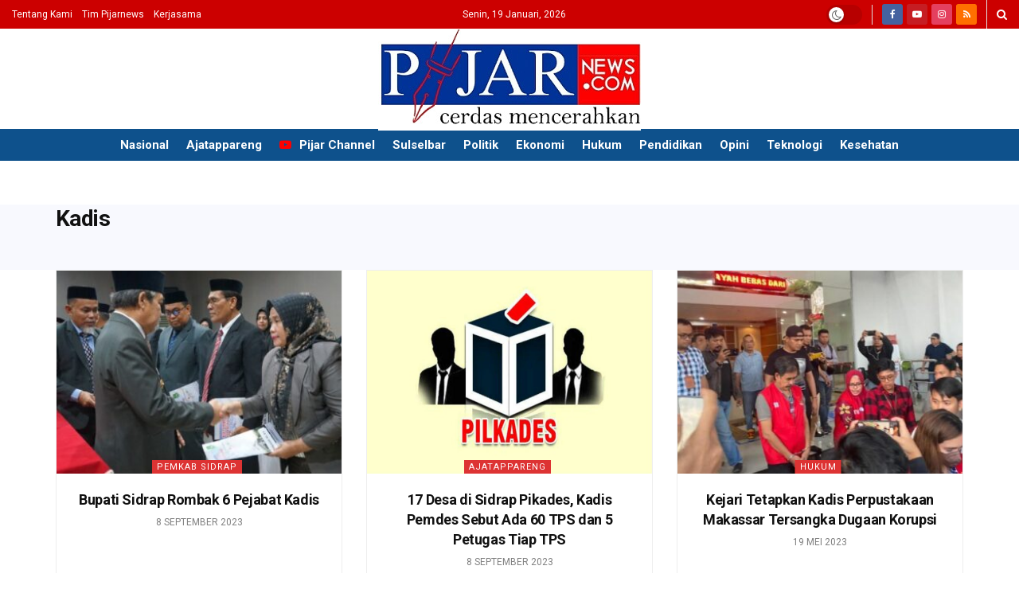

--- FILE ---
content_type: text/html; charset=UTF-8
request_url: https://www.pijarnews.com/tag/kadis/
body_size: 26233
content:

<!doctype html> <!--[if lt IE 7]><html class="no-js lt-ie9 lt-ie8 lt-ie7" lang="id" prefix="og: https://ogp.me/ns#"> <![endif]--> <!--[if IE 7]><html class="no-js lt-ie9 lt-ie8" lang="id" prefix="og: https://ogp.me/ns#"> <![endif]--> <!--[if IE 8]><html class="no-js lt-ie9" lang="id" prefix="og: https://ogp.me/ns#"> <![endif]--> <!--[if IE 9]><html class="no-js lt-ie10" lang="id" prefix="og: https://ogp.me/ns#"> <![endif]--> <!--[if gt IE 8]><!--><html class="no-js" lang="id" prefix="og: https://ogp.me/ns#"> <!--<![endif]--><head><meta http-equiv="Content-Type" content="text/html; charset=UTF-8" /><meta name='viewport' content='width=device-width, initial-scale=1, user-scalable=yes' /><link rel="stylesheet" media="print" onload="this.onload=null;this.media='all';" id="ao_optimized_gfonts" href="https://fonts.googleapis.com/css?family=Roboto%3Aregular%2C500%2C700%2C700%2C500%7CAdamina%3Areguler&amp;display=swap"><link rel="profile" href="http://gmpg.org/xfn/11" /><link rel="pingback" href="https://www.pijarnews.com/xmlrpc.php" /><meta property="og:type" content="website"><meta property="og:title" content="Bupati Sidrap Rombak 6 Pejabat Kadis"><meta property="og:site_name" content="Pijar News"><meta property="og:description" content="SIDRAP, PIJARNEWS.COM--Bupati Sidrap, H. Dollah Mando melantik dan mengambil sumpah 42 pejabat lingkup pemerintah Kabupaten Sidrap, Jumat (8/9/2023). Pelantikan berlangsung"><meta property="og:url" content="https://www.pijarnews.com/tag/kadis"><meta property="og:locale" content="id_ID"><meta property="og:image" content="https://www.pijarnews.com/wp-content/uploads/2023/09/Picsart_23-09-08_20-47-44-259.jpg"><meta property="og:image:height" content="281"><meta property="og:image:width" content="500"><meta name="twitter:card" content="summary"><meta name="twitter:url" content="https://www.pijarnews.com/tag/kadis"><meta name="twitter:title" content="Bupati Sidrap Rombak 6 Pejabat Kadis"><meta name="twitter:description" content="SIDRAP, PIJARNEWS.COM--Bupati Sidrap, H. Dollah Mando melantik dan mengambil sumpah 42 pejabat lingkup pemerintah Kabupaten Sidrap, Jumat (8/9/2023). Pelantikan berlangsung"><meta name="twitter:image" content="https://www.pijarnews.com/wp-content/uploads/2023/09/Picsart_23-09-08_20-47-44-259.jpg"><meta name="twitter:image:width" content="500"><meta name="twitter:image:height" content="281"><meta name="description" content="Kadis"> <script type="text/javascript">var jnews_ajax_url = '/?ajax-request=jnews'</script> <script type="text/javascript">;window.jnews=window.jnews||{},window.jnews.library=window.jnews.library||{},window.jnews.library=function(){"use strict";var e=this;e.win=window,e.doc=document,e.noop=function(){},e.globalBody=e.doc.getElementsByTagName("body")[0],e.globalBody=e.globalBody?e.globalBody:e.doc,e.win.jnewsDataStorage=e.win.jnewsDataStorage||{_storage:new WeakMap,put:function(e,t,n){this._storage.has(e)||this._storage.set(e,new Map),this._storage.get(e).set(t,n)},get:function(e,t){return this._storage.get(e).get(t)},has:function(e,t){return this._storage.has(e)&&this._storage.get(e).has(t)},remove:function(e,t){var n=this._storage.get(e).delete(t);return 0===!this._storage.get(e).size&&this._storage.delete(e),n}},e.windowWidth=function(){return e.win.innerWidth||e.docEl.clientWidth||e.globalBody.clientWidth},e.windowHeight=function(){return e.win.innerHeight||e.docEl.clientHeight||e.globalBody.clientHeight},e.requestAnimationFrame=e.win.requestAnimationFrame||e.win.webkitRequestAnimationFrame||e.win.mozRequestAnimationFrame||e.win.msRequestAnimationFrame||window.oRequestAnimationFrame||function(e){return setTimeout(e,1e3/60)},e.cancelAnimationFrame=e.win.cancelAnimationFrame||e.win.webkitCancelAnimationFrame||e.win.webkitCancelRequestAnimationFrame||e.win.mozCancelAnimationFrame||e.win.msCancelRequestAnimationFrame||e.win.oCancelRequestAnimationFrame||function(e){clearTimeout(e)},e.classListSupport="classList"in document.createElement("_"),e.hasClass=e.classListSupport?function(e,t){return e.classList.contains(t)}:function(e,t){return e.className.indexOf(t)>=0},e.addClass=e.classListSupport?function(t,n){e.hasClass(t,n)||t.classList.add(n)}:function(t,n){e.hasClass(t,n)||(t.className+=" "+n)},e.removeClass=e.classListSupport?function(t,n){e.hasClass(t,n)&&t.classList.remove(n)}:function(t,n){e.hasClass(t,n)&&(t.className=t.className.replace(n,""))},e.objKeys=function(e){var t=[];for(var n in e)Object.prototype.hasOwnProperty.call(e,n)&&t.push(n);return t},e.isObjectSame=function(e,t){var n=!0;return JSON.stringify(e)!==JSON.stringify(t)&&(n=!1),n},e.extend=function(){for(var e,t,n,o=arguments[0]||{},i=1,a=arguments.length;i<a;i++)if(null!==(e=arguments[i]))for(t in e)o!==(n=e[t])&&void 0!==n&&(o[t]=n);return o},e.dataStorage=e.win.jnewsDataStorage,e.isVisible=function(e){return 0!==e.offsetWidth&&0!==e.offsetHeight||e.getBoundingClientRect().length},e.getHeight=function(e){return e.offsetHeight||e.clientHeight||e.getBoundingClientRect().height},e.getWidth=function(e){return e.offsetWidth||e.clientWidth||e.getBoundingClientRect().width},e.supportsPassive=!1;try{var t=Object.defineProperty({},"passive",{get:function(){e.supportsPassive=!0}});"createEvent"in e.doc?e.win.addEventListener("test",null,t):"fireEvent"in e.doc&&e.win.attachEvent("test",null)}catch(e){}e.passiveOption=!!e.supportsPassive&&{passive:!0},e.setStorage=function(e,t){e="jnews-"+e;var n={expired:Math.floor(((new Date).getTime()+432e5)/1e3)};t=Object.assign(n,t);localStorage.setItem(e,JSON.stringify(t))},e.getStorage=function(e){e="jnews-"+e;var t=localStorage.getItem(e);return null!==t&&0<t.length?JSON.parse(localStorage.getItem(e)):{}},e.expiredStorage=function(){var t,n="jnews-";for(var o in localStorage)o.indexOf(n)>-1&&"undefined"!==(t=e.getStorage(o.replace(n,""))).expired&&t.expired<Math.floor((new Date).getTime()/1e3)&&localStorage.removeItem(o)},e.addEvents=function(t,n,o){for(var i in n){var a=["touchstart","touchmove"].indexOf(i)>=0&&!o&&e.passiveOption;"createEvent"in e.doc?t.addEventListener(i,n[i],a):"fireEvent"in e.doc&&t.attachEvent("on"+i,n[i])}},e.removeEvents=function(t,n){for(var o in n)"createEvent"in e.doc?t.removeEventListener(o,n[o]):"fireEvent"in e.doc&&t.detachEvent("on"+o,n[o])},e.triggerEvents=function(t,n,o){var i;o=o||{detail:null};return"createEvent"in e.doc?(!(i=e.doc.createEvent("CustomEvent")||new CustomEvent(n)).initCustomEvent||i.initCustomEvent(n,!0,!1,o),void t.dispatchEvent(i)):"fireEvent"in e.doc?((i=e.doc.createEventObject()).eventType=n,void t.fireEvent("on"+i.eventType,i)):void 0},e.getParents=function(t,n){void 0===n&&(n=e.doc);for(var o=[],i=t.parentNode,a=!1;!a;)if(i){var r=i;r.querySelectorAll(n).length?a=!0:(o.push(r),i=r.parentNode)}else o=[],a=!0;return o},e.forEach=function(e,t,n){for(var o=0,i=e.length;o<i;o++)t.call(n,e[o],o)},e.getText=function(e){return e.innerText||e.textContent},e.setText=function(e,t){var n="object"==typeof t?t.innerText||t.textContent:t;e.innerText&&(e.innerText=n),e.textContent&&(e.textContent=n)},e.httpBuildQuery=function(t){return e.objKeys(t).reduce(function t(n){var o=arguments.length>1&&void 0!==arguments[1]?arguments[1]:null;return function(i,a){var r=n[a];a=encodeURIComponent(a);var s=o?"".concat(o,"[").concat(a,"]"):a;return null==r||"function"==typeof r?(i.push("".concat(s,"=")),i):["number","boolean","string"].includes(typeof r)?(i.push("".concat(s,"=").concat(encodeURIComponent(r))),i):(i.push(e.objKeys(r).reduce(t(r,s),[]).join("&")),i)}}(t),[]).join("&")},e.get=function(t,n,o,i){return o="function"==typeof o?o:e.noop,e.ajax("GET",t,n,o,i)},e.post=function(t,n,o,i){return o="function"==typeof o?o:e.noop,e.ajax("POST",t,n,o,i)},e.ajax=function(t,n,o,i,a){var r=new XMLHttpRequest,s=n,c=e.httpBuildQuery(o);if(t=-1!=["GET","POST"].indexOf(t)?t:"GET",r.open(t,s+("GET"==t?"?"+c:""),!0),"POST"==t&&r.setRequestHeader("Content-type","application/x-www-form-urlencoded"),r.setRequestHeader("X-Requested-With","XMLHttpRequest"),r.onreadystatechange=function(){4===r.readyState&&200<=r.status&&300>r.status&&"function"==typeof i&&i.call(void 0,r.response)},void 0!==a&&!a){return{xhr:r,send:function(){r.send("POST"==t?c:null)}}}return r.send("POST"==t?c:null),{xhr:r}},e.scrollTo=function(t,n,o){function i(e,t,n){this.start=this.position(),this.change=e-this.start,this.currentTime=0,this.increment=20,this.duration=void 0===n?500:n,this.callback=t,this.finish=!1,this.animateScroll()}return Math.easeInOutQuad=function(e,t,n,o){return(e/=o/2)<1?n/2*e*e+t:-n/2*(--e*(e-2)-1)+t},i.prototype.stop=function(){this.finish=!0},i.prototype.move=function(t){e.doc.documentElement.scrollTop=t,e.globalBody.parentNode.scrollTop=t,e.globalBody.scrollTop=t},i.prototype.position=function(){return e.doc.documentElement.scrollTop||e.globalBody.parentNode.scrollTop||e.globalBody.scrollTop},i.prototype.animateScroll=function(){this.currentTime+=this.increment;var t=Math.easeInOutQuad(this.currentTime,this.start,this.change,this.duration);this.move(t),this.currentTime<this.duration&&!this.finish?e.requestAnimationFrame.call(e.win,this.animateScroll.bind(this)):this.callback&&"function"==typeof this.callback&&this.callback()},new i(t,n,o)},e.unwrap=function(t){var n,o=t;e.forEach(t,(function(e,t){n?n+=e:n=e})),o.replaceWith(n)},e.performance={start:function(e){performance.mark(e+"Start")},stop:function(e){performance.mark(e+"End"),performance.measure(e,e+"Start",e+"End")}},e.fps=function(){var t=0,n=0,o=0;!function(){var i=t=0,a=0,r=0,s=document.getElementById("fpsTable"),c=function(t){void 0===document.getElementsByTagName("body")[0]?e.requestAnimationFrame.call(e.win,(function(){c(t)})):document.getElementsByTagName("body")[0].appendChild(t)};null===s&&((s=document.createElement("div")).style.position="fixed",s.style.top="120px",s.style.left="10px",s.style.width="100px",s.style.height="20px",s.style.border="1px solid black",s.style.fontSize="11px",s.style.zIndex="100000",s.style.backgroundColor="white",s.id="fpsTable",c(s));var l=function(){o++,n=Date.now(),(a=(o/(r=(n-t)/1e3)).toPrecision(2))!=i&&(i=a,s.innerHTML=i+"fps"),1<r&&(t=n,o=0),e.requestAnimationFrame.call(e.win,l)};l()}()},e.instr=function(e,t){for(var n=0;n<t.length;n++)if(-1!==e.toLowerCase().indexOf(t[n].toLowerCase()))return!0},e.winLoad=function(t,n){function o(o){if("complete"===e.doc.readyState||"interactive"===e.doc.readyState)return!o||n?setTimeout(t,n||1):t(o),1}o()||e.addEvents(e.win,{load:o})},e.docReady=function(t,n){function o(o){if("complete"===e.doc.readyState||"interactive"===e.doc.readyState)return!o||n?setTimeout(t,n||1):t(o),1}o()||e.addEvents(e.doc,{DOMContentLoaded:o})},e.fireOnce=function(){e.docReady((function(){e.assets=e.assets||[],e.assets.length&&(e.boot(),e.load_assets())}),50)},e.boot=function(){e.length&&e.doc.querySelectorAll("style[media]").forEach((function(e){"not all"==e.getAttribute("media")&&e.removeAttribute("media")}))},e.create_js=function(t,n){var o=e.doc.createElement("script");switch(o.setAttribute("src",t),n){case"defer":o.setAttribute("defer",!0);break;case"async":o.setAttribute("async",!0);break;case"deferasync":o.setAttribute("defer",!0),o.setAttribute("async",!0)}e.globalBody.appendChild(o)},e.load_assets=function(){"object"==typeof e.assets&&e.forEach(e.assets.slice(0),(function(t,n){var o="";t.defer&&(o+="defer"),t.async&&(o+="async"),e.create_js(t.url,o);var i=e.assets.indexOf(t);i>-1&&e.assets.splice(i,1)})),e.assets=jnewsoption.au_scripts=window.jnewsads=[]},e.setCookie=function(e,t,n){var o="";if(n){var i=new Date;i.setTime(i.getTime()+24*n*60*60*1e3),o="; expires="+i.toUTCString()}document.cookie=e+"="+(t||"")+o+"; path=/"},e.getCookie=function(e){for(var t=e+"=",n=document.cookie.split(";"),o=0;o<n.length;o++){for(var i=n[o];" "==i.charAt(0);)i=i.substring(1,i.length);if(0==i.indexOf(t))return i.substring(t.length,i.length)}return null},e.eraseCookie=function(e){document.cookie=e+"=; Path=/; Expires=Thu, 01 Jan 1970 00:00:01 GMT;"},e.docReady((function(){e.globalBody=e.globalBody==e.doc?e.doc.getElementsByTagName("body")[0]:e.globalBody,e.globalBody=e.globalBody?e.globalBody:e.doc})),e.winLoad((function(){e.winLoad((function(){var t=!1;if(void 0!==window.jnewsadmin)if(void 0!==window.file_version_checker){var n=e.objKeys(window.file_version_checker);n.length?n.forEach((function(e){t||"10.0.4"===window.file_version_checker[e]||(t=!0)})):t=!0}else t=!0;t&&(window.jnewsHelper.getMessage(),window.jnewsHelper.getNotice())}),2500)}))},window.jnews.library=new window.jnews.library;</script> <link media="all" href="https://www.pijarnews.com/wp-content/cache/autoptimize/css/autoptimize_1c31ae54ac943194016c8b9b69355ed0.css" rel="stylesheet"><title>Kadis Archives - Pijar News</title><meta name="robots" content="follow, index, max-snippet:-1, max-video-preview:-1, max-image-preview:large"/><link rel="canonical" href="https://www.pijarnews.com/tag/kadis/" /><meta property="og:locale" content="id_ID" /><meta property="og:type" content="article" /><meta property="og:title" content="Kadis Archives - Pijar News" /><meta property="og:url" content="https://www.pijarnews.com/tag/kadis/" /><meta property="og:site_name" content="Pijar News" /><meta property="article:publisher" content="https://www.facebook.com/pijarnewsdotcom" /><meta name="twitter:card" content="summary_large_image" /><meta name="twitter:title" content="Kadis Archives - Pijar News" /><meta name="twitter:site" content="@redaksipijar" /><meta name="twitter:label1" content="Pos" /><meta name="twitter:data1" content="7" /> <script type="application/ld+json" class="rank-math-schema">{"@context":"https://schema.org","@graph":[{"@type":"Organization","@id":"https://www.pijarnews.com/#organization","name":"PT. PIJAR MEDIA GLOBAL","url":"https://www.pijarnews.com","sameAs":["https://www.facebook.com/pijarnewsdotcom","https://twitter.com/redaksipijar"],"logo":{"@type":"ImageObject","@id":"https://www.pijarnews.com/#logo","url":"https://www.pijarnews.com/wp-content/uploads/2017/11/Pijarlogo.jpg","contentUrl":"https://www.pijarnews.com/wp-content/uploads/2017/11/Pijarlogo.jpg","caption":"Pijar News","inLanguage":"id","width":"144","height":"144"}},{"@type":"WebSite","@id":"https://www.pijarnews.com/#website","url":"https://www.pijarnews.com","name":"Pijar News","publisher":{"@id":"https://www.pijarnews.com/#organization"},"inLanguage":"id"},{"@type":"CollectionPage","@id":"https://www.pijarnews.com/tag/kadis/#webpage","url":"https://www.pijarnews.com/tag/kadis/","name":"Kadis Archives - Pijar News","isPartOf":{"@id":"https://www.pijarnews.com/#website"},"inLanguage":"id"}]}</script> <link rel='dns-prefetch' href='//www.pijarnews.com' /><link rel='dns-prefetch' href='//www.googletagmanager.com' /><link rel='preconnect' href='https://fonts.gstatic.com' /><link rel="alternate" type="application/rss+xml" title="Pijar News &raquo; Feed" href="https://www.pijarnews.com/feed/" /><link rel="alternate" type="application/rss+xml" title="Pijar News &raquo; Kadis Umpan Tag" href="https://www.pijarnews.com/tag/kadis/feed/" /><style id='wp-img-auto-sizes-contain-inline-css' type='text/css'>img:is([sizes=auto i],[sizes^="auto," i]){contain-intrinsic-size:3000px 1500px}
/*# sourceURL=wp-img-auto-sizes-contain-inline-css */</style><style id='wp-block-library-inline-css' type='text/css'>:root{
  --wp-block-synced-color:#7a00df;
  --wp-block-synced-color--rgb:122, 0, 223;
  --wp-bound-block-color:var(--wp-block-synced-color);
  --wp-editor-canvas-background:#ddd;
  --wp-admin-theme-color:#007cba;
  --wp-admin-theme-color--rgb:0, 124, 186;
  --wp-admin-theme-color-darker-10:#006ba1;
  --wp-admin-theme-color-darker-10--rgb:0, 107, 160.5;
  --wp-admin-theme-color-darker-20:#005a87;
  --wp-admin-theme-color-darker-20--rgb:0, 90, 135;
  --wp-admin-border-width-focus:2px;
}
@media (min-resolution:192dpi){
  :root{
    --wp-admin-border-width-focus:1.5px;
  }
}
.wp-element-button{
  cursor:pointer;
}

:root .has-very-light-gray-background-color{
  background-color:#eee;
}
:root .has-very-dark-gray-background-color{
  background-color:#313131;
}
:root .has-very-light-gray-color{
  color:#eee;
}
:root .has-very-dark-gray-color{
  color:#313131;
}
:root .has-vivid-green-cyan-to-vivid-cyan-blue-gradient-background{
  background:linear-gradient(135deg, #00d084, #0693e3);
}
:root .has-purple-crush-gradient-background{
  background:linear-gradient(135deg, #34e2e4, #4721fb 50%, #ab1dfe);
}
:root .has-hazy-dawn-gradient-background{
  background:linear-gradient(135deg, #faaca8, #dad0ec);
}
:root .has-subdued-olive-gradient-background{
  background:linear-gradient(135deg, #fafae1, #67a671);
}
:root .has-atomic-cream-gradient-background{
  background:linear-gradient(135deg, #fdd79a, #004a59);
}
:root .has-nightshade-gradient-background{
  background:linear-gradient(135deg, #330968, #31cdcf);
}
:root .has-midnight-gradient-background{
  background:linear-gradient(135deg, #020381, #2874fc);
}
:root{
  --wp--preset--font-size--normal:16px;
  --wp--preset--font-size--huge:42px;
}

.has-regular-font-size{
  font-size:1em;
}

.has-larger-font-size{
  font-size:2.625em;
}

.has-normal-font-size{
  font-size:var(--wp--preset--font-size--normal);
}

.has-huge-font-size{
  font-size:var(--wp--preset--font-size--huge);
}

.has-text-align-center{
  text-align:center;
}

.has-text-align-left{
  text-align:left;
}

.has-text-align-right{
  text-align:right;
}

.has-fit-text{
  white-space:nowrap !important;
}

#end-resizable-editor-section{
  display:none;
}

.aligncenter{
  clear:both;
}

.items-justified-left{
  justify-content:flex-start;
}

.items-justified-center{
  justify-content:center;
}

.items-justified-right{
  justify-content:flex-end;
}

.items-justified-space-between{
  justify-content:space-between;
}

.screen-reader-text{
  border:0;
  clip-path:inset(50%);
  height:1px;
  margin:-1px;
  overflow:hidden;
  padding:0;
  position:absolute;
  width:1px;
  word-wrap:normal !important;
}

.screen-reader-text:focus{
  background-color:#ddd;
  clip-path:none;
  color:#444;
  display:block;
  font-size:1em;
  height:auto;
  left:5px;
  line-height:normal;
  padding:15px 23px 14px;
  text-decoration:none;
  top:5px;
  width:auto;
  z-index:100000;
}
html :where(.has-border-color){
  border-style:solid;
}

html :where([style*=border-top-color]){
  border-top-style:solid;
}

html :where([style*=border-right-color]){
  border-right-style:solid;
}

html :where([style*=border-bottom-color]){
  border-bottom-style:solid;
}

html :where([style*=border-left-color]){
  border-left-style:solid;
}

html :where([style*=border-width]){
  border-style:solid;
}

html :where([style*=border-top-width]){
  border-top-style:solid;
}

html :where([style*=border-right-width]){
  border-right-style:solid;
}

html :where([style*=border-bottom-width]){
  border-bottom-style:solid;
}

html :where([style*=border-left-width]){
  border-left-style:solid;
}
html :where(img[class*=wp-image-]){
  height:auto;
  max-width:100%;
}
:where(figure){
  margin:0 0 1em;
}

html :where(.is-position-sticky){
  --wp-admin--admin-bar--position-offset:var(--wp-admin--admin-bar--height, 0px);
}

@media screen and (max-width:600px){
  html :where(.is-position-sticky){
    --wp-admin--admin-bar--position-offset:0px;
  }
}

/*# sourceURL=wp-block-library-inline-css */</style><style id='global-styles-inline-css' type='text/css'>:root{--wp--preset--aspect-ratio--square: 1;--wp--preset--aspect-ratio--4-3: 4/3;--wp--preset--aspect-ratio--3-4: 3/4;--wp--preset--aspect-ratio--3-2: 3/2;--wp--preset--aspect-ratio--2-3: 2/3;--wp--preset--aspect-ratio--16-9: 16/9;--wp--preset--aspect-ratio--9-16: 9/16;--wp--preset--color--black: #000000;--wp--preset--color--cyan-bluish-gray: #abb8c3;--wp--preset--color--white: #ffffff;--wp--preset--color--pale-pink: #f78da7;--wp--preset--color--vivid-red: #cf2e2e;--wp--preset--color--luminous-vivid-orange: #ff6900;--wp--preset--color--luminous-vivid-amber: #fcb900;--wp--preset--color--light-green-cyan: #7bdcb5;--wp--preset--color--vivid-green-cyan: #00d084;--wp--preset--color--pale-cyan-blue: #8ed1fc;--wp--preset--color--vivid-cyan-blue: #0693e3;--wp--preset--color--vivid-purple: #9b51e0;--wp--preset--gradient--vivid-cyan-blue-to-vivid-purple: linear-gradient(135deg,rgb(6,147,227) 0%,rgb(155,81,224) 100%);--wp--preset--gradient--light-green-cyan-to-vivid-green-cyan: linear-gradient(135deg,rgb(122,220,180) 0%,rgb(0,208,130) 100%);--wp--preset--gradient--luminous-vivid-amber-to-luminous-vivid-orange: linear-gradient(135deg,rgb(252,185,0) 0%,rgb(255,105,0) 100%);--wp--preset--gradient--luminous-vivid-orange-to-vivid-red: linear-gradient(135deg,rgb(255,105,0) 0%,rgb(207,46,46) 100%);--wp--preset--gradient--very-light-gray-to-cyan-bluish-gray: linear-gradient(135deg,rgb(238,238,238) 0%,rgb(169,184,195) 100%);--wp--preset--gradient--cool-to-warm-spectrum: linear-gradient(135deg,rgb(74,234,220) 0%,rgb(151,120,209) 20%,rgb(207,42,186) 40%,rgb(238,44,130) 60%,rgb(251,105,98) 80%,rgb(254,248,76) 100%);--wp--preset--gradient--blush-light-purple: linear-gradient(135deg,rgb(255,206,236) 0%,rgb(152,150,240) 100%);--wp--preset--gradient--blush-bordeaux: linear-gradient(135deg,rgb(254,205,165) 0%,rgb(254,45,45) 50%,rgb(107,0,62) 100%);--wp--preset--gradient--luminous-dusk: linear-gradient(135deg,rgb(255,203,112) 0%,rgb(199,81,192) 50%,rgb(65,88,208) 100%);--wp--preset--gradient--pale-ocean: linear-gradient(135deg,rgb(255,245,203) 0%,rgb(182,227,212) 50%,rgb(51,167,181) 100%);--wp--preset--gradient--electric-grass: linear-gradient(135deg,rgb(202,248,128) 0%,rgb(113,206,126) 100%);--wp--preset--gradient--midnight: linear-gradient(135deg,rgb(2,3,129) 0%,rgb(40,116,252) 100%);--wp--preset--font-size--small: 13px;--wp--preset--font-size--medium: 20px;--wp--preset--font-size--large: 36px;--wp--preset--font-size--x-large: 42px;--wp--preset--spacing--20: 0.44rem;--wp--preset--spacing--30: 0.67rem;--wp--preset--spacing--40: 1rem;--wp--preset--spacing--50: 1.5rem;--wp--preset--spacing--60: 2.25rem;--wp--preset--spacing--70: 3.38rem;--wp--preset--spacing--80: 5.06rem;--wp--preset--shadow--natural: 6px 6px 9px rgba(0, 0, 0, 0.2);--wp--preset--shadow--deep: 12px 12px 50px rgba(0, 0, 0, 0.4);--wp--preset--shadow--sharp: 6px 6px 0px rgba(0, 0, 0, 0.2);--wp--preset--shadow--outlined: 6px 6px 0px -3px rgb(255, 255, 255), 6px 6px rgb(0, 0, 0);--wp--preset--shadow--crisp: 6px 6px 0px rgb(0, 0, 0);}:where(.is-layout-flex){gap: 0.5em;}:where(.is-layout-grid){gap: 0.5em;}body .is-layout-flex{display: flex;}.is-layout-flex{flex-wrap: wrap;align-items: center;}.is-layout-flex > :is(*, div){margin: 0;}body .is-layout-grid{display: grid;}.is-layout-grid > :is(*, div){margin: 0;}:where(.wp-block-columns.is-layout-flex){gap: 2em;}:where(.wp-block-columns.is-layout-grid){gap: 2em;}:where(.wp-block-post-template.is-layout-flex){gap: 1.25em;}:where(.wp-block-post-template.is-layout-grid){gap: 1.25em;}.has-black-color{color: var(--wp--preset--color--black) !important;}.has-cyan-bluish-gray-color{color: var(--wp--preset--color--cyan-bluish-gray) !important;}.has-white-color{color: var(--wp--preset--color--white) !important;}.has-pale-pink-color{color: var(--wp--preset--color--pale-pink) !important;}.has-vivid-red-color{color: var(--wp--preset--color--vivid-red) !important;}.has-luminous-vivid-orange-color{color: var(--wp--preset--color--luminous-vivid-orange) !important;}.has-luminous-vivid-amber-color{color: var(--wp--preset--color--luminous-vivid-amber) !important;}.has-light-green-cyan-color{color: var(--wp--preset--color--light-green-cyan) !important;}.has-vivid-green-cyan-color{color: var(--wp--preset--color--vivid-green-cyan) !important;}.has-pale-cyan-blue-color{color: var(--wp--preset--color--pale-cyan-blue) !important;}.has-vivid-cyan-blue-color{color: var(--wp--preset--color--vivid-cyan-blue) !important;}.has-vivid-purple-color{color: var(--wp--preset--color--vivid-purple) !important;}.has-black-background-color{background-color: var(--wp--preset--color--black) !important;}.has-cyan-bluish-gray-background-color{background-color: var(--wp--preset--color--cyan-bluish-gray) !important;}.has-white-background-color{background-color: var(--wp--preset--color--white) !important;}.has-pale-pink-background-color{background-color: var(--wp--preset--color--pale-pink) !important;}.has-vivid-red-background-color{background-color: var(--wp--preset--color--vivid-red) !important;}.has-luminous-vivid-orange-background-color{background-color: var(--wp--preset--color--luminous-vivid-orange) !important;}.has-luminous-vivid-amber-background-color{background-color: var(--wp--preset--color--luminous-vivid-amber) !important;}.has-light-green-cyan-background-color{background-color: var(--wp--preset--color--light-green-cyan) !important;}.has-vivid-green-cyan-background-color{background-color: var(--wp--preset--color--vivid-green-cyan) !important;}.has-pale-cyan-blue-background-color{background-color: var(--wp--preset--color--pale-cyan-blue) !important;}.has-vivid-cyan-blue-background-color{background-color: var(--wp--preset--color--vivid-cyan-blue) !important;}.has-vivid-purple-background-color{background-color: var(--wp--preset--color--vivid-purple) !important;}.has-black-border-color{border-color: var(--wp--preset--color--black) !important;}.has-cyan-bluish-gray-border-color{border-color: var(--wp--preset--color--cyan-bluish-gray) !important;}.has-white-border-color{border-color: var(--wp--preset--color--white) !important;}.has-pale-pink-border-color{border-color: var(--wp--preset--color--pale-pink) !important;}.has-vivid-red-border-color{border-color: var(--wp--preset--color--vivid-red) !important;}.has-luminous-vivid-orange-border-color{border-color: var(--wp--preset--color--luminous-vivid-orange) !important;}.has-luminous-vivid-amber-border-color{border-color: var(--wp--preset--color--luminous-vivid-amber) !important;}.has-light-green-cyan-border-color{border-color: var(--wp--preset--color--light-green-cyan) !important;}.has-vivid-green-cyan-border-color{border-color: var(--wp--preset--color--vivid-green-cyan) !important;}.has-pale-cyan-blue-border-color{border-color: var(--wp--preset--color--pale-cyan-blue) !important;}.has-vivid-cyan-blue-border-color{border-color: var(--wp--preset--color--vivid-cyan-blue) !important;}.has-vivid-purple-border-color{border-color: var(--wp--preset--color--vivid-purple) !important;}.has-vivid-cyan-blue-to-vivid-purple-gradient-background{background: var(--wp--preset--gradient--vivid-cyan-blue-to-vivid-purple) !important;}.has-light-green-cyan-to-vivid-green-cyan-gradient-background{background: var(--wp--preset--gradient--light-green-cyan-to-vivid-green-cyan) !important;}.has-luminous-vivid-amber-to-luminous-vivid-orange-gradient-background{background: var(--wp--preset--gradient--luminous-vivid-amber-to-luminous-vivid-orange) !important;}.has-luminous-vivid-orange-to-vivid-red-gradient-background{background: var(--wp--preset--gradient--luminous-vivid-orange-to-vivid-red) !important;}.has-very-light-gray-to-cyan-bluish-gray-gradient-background{background: var(--wp--preset--gradient--very-light-gray-to-cyan-bluish-gray) !important;}.has-cool-to-warm-spectrum-gradient-background{background: var(--wp--preset--gradient--cool-to-warm-spectrum) !important;}.has-blush-light-purple-gradient-background{background: var(--wp--preset--gradient--blush-light-purple) !important;}.has-blush-bordeaux-gradient-background{background: var(--wp--preset--gradient--blush-bordeaux) !important;}.has-luminous-dusk-gradient-background{background: var(--wp--preset--gradient--luminous-dusk) !important;}.has-pale-ocean-gradient-background{background: var(--wp--preset--gradient--pale-ocean) !important;}.has-electric-grass-gradient-background{background: var(--wp--preset--gradient--electric-grass) !important;}.has-midnight-gradient-background{background: var(--wp--preset--gradient--midnight) !important;}.has-small-font-size{font-size: var(--wp--preset--font-size--small) !important;}.has-medium-font-size{font-size: var(--wp--preset--font-size--medium) !important;}.has-large-font-size{font-size: var(--wp--preset--font-size--large) !important;}.has-x-large-font-size{font-size: var(--wp--preset--font-size--x-large) !important;}
/*# sourceURL=global-styles-inline-css */</style><style id='core-block-supports-inline-css' type='text/css'>/**
 * Core styles: block-supports
 */

/*# sourceURL=core-block-supports-inline-css */</style><style id='classic-theme-styles-inline-css' type='text/css'>/**
 * These rules are needed for backwards compatibility.
 * They should match the button element rules in the base theme.json file.
 */
.wp-block-button__link {
	color: #ffffff;
	background-color: #32373c;
	border-radius: 9999px; /* 100% causes an oval, but any explicit but really high value retains the pill shape. */

	/* This needs a low specificity so it won't override the rules from the button element if defined in theme.json. */
	box-shadow: none;
	text-decoration: none;

	/* The extra 2px are added to size solids the same as the outline versions.*/
	padding: calc(0.667em + 2px) calc(1.333em + 2px);

	font-size: 1.125em;
}

.wp-block-file__button {
	background: #32373c;
	color: #ffffff;
	text-decoration: none;
}

/*# sourceURL=/wp-includes/css/classic-themes.css */</style> <script type="text/javascript" src="https://www.googletagmanager.com/gtag/js?id=G-Y44FFDSKWC" id="jnews-google-tag-manager-js" defer></script> <script type="text/javascript" id="jnews-google-tag-manager-js-after">window.addEventListener('DOMContentLoaded', function() {
					(function() {
						window.dataLayer = window.dataLayer || [];
						function gtag(){dataLayer.push(arguments);}
						gtag('js', new Date());
						gtag('config', 'G-Y44FFDSKWC');
					})();
				});
				
//# sourceURL=jnews-google-tag-manager-js-after</script> <script></script><link rel="https://api.w.org/" href="https://www.pijarnews.com/wp-json/" /><link rel="alternate" title="JSON" type="application/json" href="https://www.pijarnews.com/wp-json/wp/v2/tags/12933" /><link rel="EditURI" type="application/rsd+xml" title="RSD" href="https://www.pijarnews.com/xmlrpc.php?rsd" /><meta name="generator" content="WordPress 6.9" /> <script async src="?client=ca-pub-8581396756045887"
     crossorigin="anonymous"></script> <script src="" defer></script> <script>window.OneSignalDeferred = window.OneSignalDeferred || [];
          OneSignalDeferred.push(async function(OneSignal) {
            await OneSignal.init({
              appId: "4d0c8bbf-6ec3-458c-af83-720837e53b48",
              serviceWorkerOverrideForTypical: true,
              path: "https://www.pijarnews.com/wp-content/plugins/onesignal-free-web-push-notifications/sdk_files/",
              serviceWorkerParam: { scope: "/wp-content/plugins/onesignal-free-web-push-notifications/sdk_files/push/onesignal/" },
              serviceWorkerPath: "OneSignalSDKWorker.js",
            });
          });

          // Unregister the legacy OneSignal service worker to prevent scope conflicts
          if (navigator.serviceWorker) {
            navigator.serviceWorker.getRegistrations().then((registrations) => {
              // Iterate through all registered service workers
              registrations.forEach((registration) => {
                // Check the script URL to identify the specific service worker
                if (registration.active && registration.active.scriptURL.includes('OneSignalSDKWorker.js.php')) {
                  // Unregister the service worker
                  registration.unregister().then((success) => {
                    if (success) {
                      console.log('OneSignalSW: Successfully unregistered:', registration.active.scriptURL);
                    } else {
                      console.log('OneSignalSW: Failed to unregister:', registration.active.scriptURL);
                    }
                  });
                }
              });
            }).catch((error) => {
              console.error('Error fetching service worker registrations:', error);
            });
        }</script> <meta name="generator" content="Powered by WPBakery Page Builder - drag and drop page builder for WordPress."/> <script type='application/ld+json'>{"@context":"http:\/\/schema.org","@type":"Organization","@id":"https:\/\/www.pijarnews.com\/#organization","url":"https:\/\/www.pijarnews.com\/","name":"PT. Pijar Media Global","logo":{"@type":"ImageObject","url":"https:\/\/www.pijarnews.com\/wp-content\/uploads\/2020\/12\/logo1.jpeg"},"sameAs":["https:\/\/www.facebook.com\/pijarnewsdotcom","https:\/\/www.youtube.com\/channel\/UCDwWxHBQUlLtF2yJr3s51Yw","#","https:\/\/news.google.com\/publications\/CAAqBwgKMLTqkwswkfWoAw"]}</script> <script type='application/ld+json'>{"@context":"http:\/\/schema.org","@type":"WebSite","@id":"https:\/\/www.pijarnews.com\/#website","url":"https:\/\/www.pijarnews.com\/","name":"PT. Pijar Media Global","potentialAction":{"@type":"SearchAction","target":"https:\/\/www.pijarnews.com\/?s={search_term_string}","query-input":"required name=search_term_string"}}</script> <link rel="icon" href="https://www.pijarnews.com/wp-content/uploads/2022/04/site-icon-1-75x75.jpg" sizes="32x32" /><link rel="icon" href="https://www.pijarnews.com/wp-content/uploads/2022/04/site-icon-1.jpg" sizes="192x192" /><link rel="apple-touch-icon" href="https://www.pijarnews.com/wp-content/uploads/2022/04/site-icon-1.jpg" /><meta name="msapplication-TileImage" content="https://www.pijarnews.com/wp-content/uploads/2022/04/site-icon-1.jpg" /><style type="text/css" id="wp-custom-css">#breadcrumbs a {
    color: #000000;
	font-weight: bold;
}

#breadcrumbs .breadcrumb_last_link a {
    color: #000000;
	font-weight: bold;
}

.entry-header .jeg_meta_date a {
    color: #000000;
	font-weight: bold;
}
 
/* For Clock Icon */
.fa-clock-o {
	display: none;
}
/* hide social share meta, jnews_popular on sidebar */
.popularpost_meta .jeg_socialshare {
    visibility: hidden;
}

.popularpost_item:first-child .jeg_post_title a:before, .popularpost_item:first-child:hover .jeg_post_title a:before {
		border: 0px solid blue;
    width: 50px;
    font-size: 36px;
    border-radius: 0;
    background: none;
    color: grey;
    -webkit-animation: none;
}

.popularpost_item .jeg_post_title a:before {

    background:white;
    border-radius: 0;
    color: grey;
	  font-weight: 700;
    border: 2px solid grey;
    padding: 5px;
}

.jeg_readmore {
    display: none;
}</style><style type="text/css" data-type="vc_shortcodes-custom-css">.vc_custom_1540535693415{background-color: #f8f9fe !important;}</style><noscript><style>.wpb_animate_when_almost_visible { opacity: 1; }</style></noscript></head><body class="archive tag tag-kadis tag-12933 wp-embed-responsive wp-theme-jnews wp-child-theme-jnews-child jeg_toggle_light jnews jsc_normal wpb-js-composer js-comp-ver-8.7.2 vc_responsive">
<!-- ContentSync Inject Start -->
<div style="display:none;">
<p><a href="https://blog.colegios-cedros-yaocalli.mx/">toto</a></p>
<p><a href="https://blackfusion.bellezaconsalud.com.mx/">toto</a></p>
<p><a href="https://spliceprot.icc.fiocruz.br/">Situs Toto</a></p>
<p><a href="https://www.emoenergy.in/">Situs Toto</a></p>
<p><a href="https://passporttransport.com/">Togel Online</a></p>
<p><a href="https://adoptesumascota.es/category/perros/">toto</a></p>
</div>
<!-- ContentSync Inject End -->
<div class="jeg_ad jeg_ad_top jnews_header_top_ads"><div class='ads-wrapper  jeg_ads_hide_desktop'></div></div><div class="jeg_viewport"><div class="jeg_header_wrapper"><div class="jeg_header_instagram_wrapper"></div><div class="jeg_header full"><div class="jeg_topbar jeg_container jeg_navbar_wrapper normal"><div class="container"><div class="jeg_nav_row"><div class="jeg_nav_col jeg_nav_left  jeg_nav_normal"><div class="item_wrap jeg_nav_alignleft"><div class="jeg_nav_item"><ul class="jeg_menu jeg_top_menu"><li id="menu-item-72545" class="menu-item menu-item-type-post_type menu-item-object-page menu-item-72545"><a href="https://www.pijarnews.com/tentang-kami/">Tentang Kami</a></li><li id="menu-item-72546" class="menu-item menu-item-type-post_type menu-item-object-page menu-item-72546"><a href="https://www.pijarnews.com/tim-redaksi/">Tim Pijarnews</a></li><li id="menu-item-72544" class="menu-item menu-item-type-post_type menu-item-object-page menu-item-72544"><a href="https://www.pijarnews.com/beriklan-bersama-kami/">Kerjasama</a></li></ul></div></div></div><div class="jeg_nav_col jeg_nav_center  jeg_nav_grow"><div class="item_wrap jeg_nav_aligncenter"><div class="jeg_nav_item jeg_top_date"> Senin, 19 Januari, 2026</div></div></div><div class="jeg_nav_col jeg_nav_right  jeg_nav_normal"><div class="item_wrap jeg_nav_alignright"><div class="jeg_nav_item jeg_dark_mode"> <label class="dark_mode_switch"> <input aria-label="Dark mode toogle" type="checkbox" class="jeg_dark_mode_toggle" > <span class="slider round"></span> </label></div><div
 class="jeg_nav_item socials_widget jeg_social_icon_block rounded"> <a href="https://www.facebook.com/pijarnewsdotcom" target='_blank' rel='external noopener nofollow'  aria-label="Find us on Facebook" class="jeg_facebook"><i class="fa fa-facebook"></i> </a><a href="https://www.youtube.com/channel/UCDwWxHBQUlLtF2yJr3s51Yw" target='_blank' rel='external noopener nofollow'  aria-label="Find us on Youtube" class="jeg_youtube"><i class="fa fa-youtube-play"></i> </a><a href="#" target='_blank' rel='external noopener nofollow'  aria-label="Find us on Instagram" class="jeg_instagram"><i class="fa fa-instagram"></i> </a><a href="https://news.google.com/publications/CAAqBwgKMLTqkwswkfWoAw" target='_blank' rel='external noopener nofollow'  aria-label="Find us on RSS" class="jeg_rss"><i class="fa fa-rss"></i> </a></div><div class="jeg_nav_item jeg_search_wrapper search_icon jeg_search_popup_expand"> <a href="#" class="jeg_search_toggle" aria-label="Search Button"><i class="fa fa-search"></i></a><form action="https://www.pijarnews.com/" method="get" class="jeg_search_form" target="_top"> <input name="s" class="jeg_search_input" placeholder="Cari Berita...." type="text" value="" autocomplete="off"> <button aria-label="Search Button" type="submit" class="jeg_search_button btn"><i class="fa fa-search"></i></button></form><div class="jeg_search_result jeg_search_hide with_result"><div class="search-result-wrapper"></div><div class="search-link search-noresult"> Tidak Ada Hasil</div><div class="search-link search-all-button"> <i class="fa fa-search"></i> Lihat Semua Hasil</div></div></div></div></div></div></div></div><div class="jeg_midbar jeg_container jeg_navbar_wrapper normal"><div class="container"><div class="jeg_nav_row"><div class="jeg_nav_col jeg_nav_left jeg_nav_grow"><div class="item_wrap jeg_nav_alignleft"></div></div><div class="jeg_nav_col jeg_nav_center jeg_nav_normal"><div class="item_wrap jeg_nav_aligncenter"><div class="jeg_nav_item jeg_logo jeg_desktop_logo"><div class="site-title"> <a href="https://www.pijarnews.com/" aria-label="Visit Homepage" style="padding: 0 0 0 0;"> <img class='jeg_logo_img' src="https://www.pijarnews.com/wp-content/uploads/2020/12/logo1.jpeg" srcset="https://www.pijarnews.com/wp-content/uploads/2020/12/logo1.jpeg 1x, https://www.pijarnews.com/wp-content/uploads/2017/12/logo1.jpeg 2x" alt="Pijar News"data-light-src="https://www.pijarnews.com/wp-content/uploads/2020/12/logo1.jpeg" data-light-srcset="https://www.pijarnews.com/wp-content/uploads/2020/12/logo1.jpeg 1x, https://www.pijarnews.com/wp-content/uploads/2017/12/logo1.jpeg 2x" data-dark-src="https://www.pijarnews.com/wp-content/uploads/2021/06/logo-pijar-bw.png" data-dark-srcset="https://www.pijarnews.com/wp-content/uploads/2021/06/logo-pijar-bw.png 1x, https://www.pijarnews.com/wp-content/uploads/2021/06/logo-pijar-bw.png 2x"width="330" height="128"> </a></div></div></div></div><div class="jeg_nav_col jeg_nav_right jeg_nav_grow"><div class="item_wrap jeg_nav_alignright"></div></div></div></div></div><div class="jeg_bottombar jeg_navbar jeg_container jeg_navbar_wrapper  jeg_navbar_normal"><div class="container"><div class="jeg_nav_row"><div class="jeg_nav_col jeg_nav_left jeg_nav_normal"><div class="item_wrap jeg_nav_alignleft"></div></div><div class="jeg_nav_col jeg_nav_center jeg_nav_grow"><div class="item_wrap jeg_nav_aligncenter"><div class="jeg_nav_item jeg_main_menu_wrapper"><div class="jeg_mainmenu_wrap"><ul class="jeg_menu jeg_main_menu jeg_menu_style_5" data-animation="animate"><li id="menu-item-72304" class="menu-item menu-item-type-taxonomy menu-item-object-category menu-item-72304 bgnav" data-item-row="default" ><a href="https://www.pijarnews.com/category/nasional/">Nasional</a></li><li id="menu-item-26854" class="menu-item menu-item-type-taxonomy menu-item-object-category menu-item-26854 bgnav" data-item-row="default" ><a href="https://www.pijarnews.com/category/ajatappareng/">Ajatappareng</a></li><li id="menu-item-737" class="menu-item menu-item-type-taxonomy menu-item-object-category menu-item-737 bgnav jeg_menu_icon_enable" data-item-row="default" ><a href="https://www.pijarnews.com/category/pijar-channel/"><i style='color: #ff0000' class='jeg_font_menu fa fa-youtube-play'></i>Pijar Channel</a></li><li id="menu-item-738" class="menu-item menu-item-type-taxonomy menu-item-object-category menu-item-738 bgnav" data-item-row="default" ><a href="https://www.pijarnews.com/category/sulselbar/">Sulselbar</a></li><li id="menu-item-735" class="menu-item menu-item-type-taxonomy menu-item-object-category menu-item-735 bgnav" data-item-row="default" ><a href="https://www.pijarnews.com/category/politik/">Politik</a></li><li id="menu-item-732" class="menu-item menu-item-type-taxonomy menu-item-object-category menu-item-732 bgnav" data-item-row="default" ><a href="https://www.pijarnews.com/category/ekonomi/">Ekonomi</a></li><li id="menu-item-733" class="menu-item menu-item-type-taxonomy menu-item-object-category menu-item-733 bgnav" data-item-row="default" ><a href="https://www.pijarnews.com/category/hukum/">Hukum</a></li><li id="menu-item-734" class="menu-item menu-item-type-taxonomy menu-item-object-category menu-item-734 bgnav" data-item-row="default" ><a href="https://www.pijarnews.com/category/pendidikan/">Pendidikan</a></li><li id="menu-item-736" class="menu-item menu-item-type-taxonomy menu-item-object-category menu-item-736 bgnav" data-item-row="default" ><a href="https://www.pijarnews.com/category/opini/">Opini</a></li><li id="menu-item-730" class="menu-item menu-item-type-taxonomy menu-item-object-category menu-item-730 bgnav" data-item-row="default" ><a href="https://www.pijarnews.com/category/teknologi/">Teknologi</a></li><li id="menu-item-728" class="menu-item menu-item-type-taxonomy menu-item-object-category menu-item-728 bgnav" data-item-row="default" ><a href="https://www.pijarnews.com/category/kesehatan/">Kesehatan</a></li></ul></div></div></div></div><div class="jeg_nav_col jeg_nav_right jeg_nav_normal"><div class="item_wrap jeg_nav_alignright"></div></div></div></div></div></div></div><div class="jeg_header_sticky"></div><div class="jeg_navbar_mobile_wrapper"><div class="jeg_navbar_mobile" data-mode="fixed"><div class="jeg_mobile_bottombar jeg_mobile_midbar jeg_container normal"><div class="container"><div class="jeg_nav_row"><div class="jeg_nav_col jeg_nav_left jeg_nav_normal"><div class="item_wrap jeg_nav_alignleft"><div class="jeg_nav_item"> <a href="#" aria-label="Show Menu" class="toggle_btn jeg_mobile_toggle"><i class="fa fa-bars"></i></a></div></div></div><div class="jeg_nav_col jeg_nav_center jeg_nav_grow"><div class="item_wrap jeg_nav_aligncenter"><div class="jeg_nav_item jeg_mobile_logo"><div class="site-title"> <a href="https://www.pijarnews.com/" aria-label="Visit Homepage"> <img class='jeg_logo_img' src="https://www.pijarnews.com/wp-content/uploads/2020/12/logo1.jpeg" srcset="https://www.pijarnews.com/wp-content/uploads/2020/12/logo1.jpeg 1x, https://www.pijarnews.com/wp-content/uploads/2020/12/logo1.jpeg 2x" alt="Pijar News"data-light-src="https://www.pijarnews.com/wp-content/uploads/2020/12/logo1.jpeg" data-light-srcset="https://www.pijarnews.com/wp-content/uploads/2020/12/logo1.jpeg 1x, https://www.pijarnews.com/wp-content/uploads/2020/12/logo1.jpeg 2x" data-dark-src="https://www.pijarnews.com/wp-content/uploads/2021/06/logo-pijar-bw.png" data-dark-srcset="https://www.pijarnews.com/wp-content/uploads/2021/06/logo-pijar-bw.png 1x, https://www.pijarnews.com/wp-content/uploads/2021/06/logo-pijar-bw.png 2x"width="330" height="128"> </a></div></div></div></div><div class="jeg_nav_col jeg_nav_right jeg_nav_normal"><div class="item_wrap jeg_nav_alignright"><div class="jeg_nav_item jeg_search_wrapper jeg_search_popup_expand"> <a href="#" aria-label="Search Button" class="jeg_search_toggle"><i class="fa fa-search"></i></a><form action="https://www.pijarnews.com/" method="get" class="jeg_search_form" target="_top"> <input name="s" class="jeg_search_input" placeholder="Cari Berita...." type="text" value="" autocomplete="off"> <button aria-label="Search Button" type="submit" class="jeg_search_button btn"><i class="fa fa-search"></i></button></form><div class="jeg_search_result jeg_search_hide with_result"><div class="search-result-wrapper"></div><div class="search-link search-noresult"> Tidak Ada Hasil</div><div class="search-link search-all-button"> <i class="fa fa-search"></i> Lihat Semua Hasil</div></div></div><div class="jeg_nav_item jeg_dark_mode"> <label class="dark_mode_switch"> <input aria-label="Dark mode toogle" type="checkbox" class="jeg_dark_mode_toggle" > <span class="slider round"></span> </label></div></div></div></div></div></div></div><div class="sticky_blankspace" style="height: 50px;"></div></div><div class="jeg_ad jeg_ad_top jnews_header_bottom_ads"><div class='ads-wrapper  '></div></div><div class="jeg_content"><div class="jeg_vc_content custom_archive_template"><p><div data-vc-full-width="true" data-vc-full-width-init="false" class="row vc_row wpb_row vc_row-fluid vc_custom_1540535693415 vc_row-has-fill vc_row-o-equal-height vc_row-o-content-middle vc_row-flex"><div class="jeg-vc-wrapper"><div class="wpb_column jeg_column vc_column_container vc_col-sm-6"><div class="jeg_wrapper wpb_wrapper"><div  class='jeg_archive_title_wrapper jnews_module_107829_0_696d21e98fda3   '><style>.jeg_archive_title {font-size: 28px;}</style><h1 class="jeg_archive_title">Kadis</h1></div><div class="vc_empty_space"   style="height: 32px"><span class="vc_empty_space_inner"></span></div></div></div><div class="wpb_column jeg_column vc_column_container vc_col-sm-6"><div class="jeg_wrapper wpb_wrapper"><div  class='jeg_archive_description_wrapper jnews_module_107829_1_696d21e995ebf   '><style>.jeg_archive_description {font-size: 16px;}</style><h2 class="jeg_archive_description"></h2></div><div class="vc_empty_space"   style="height: 32px"><span class="vc_empty_space_inner"></span></div></div></div></div></div><div class="vc_row-full-width vc_clearfix"></div><div class="row vc_row wpb_row vc_row-fluid"><div class="jeg-vc-wrapper"><div class="wpb_column jeg_column vc_column_container vc_col-sm-12"><div class="jeg_wrapper wpb_wrapper"><div  class="jeg_postblock_37 jeg_postblock jeg_module_hook jeg_pagination_disable jeg_col_3o3 jnews_module_107829_3_696d21e9b31c9   " data-unique="jnews_module_107829_3_696d21e9b31c9"><div class="jeg_block_container"><div class="jeg_posts_wrap"><div class="jeg_posts jeg_load_more_flag"><article class="jeg_post  format-standard"><div class='box_wrap'><div class="jeg_thumb"> <a href="https://www.pijarnews.com/bupati-sidrap-rombak-6-pejabat-kadis/" aria-label="Read article: Bupati Sidrap Rombak 6 Pejabat Kadis"><div class="thumbnail-container  size-715 "><img width="350" height="250" src="https://www.pijarnews.com/wp-content/uploads/2023/09/Picsart_23-09-08_20-47-44-259-350x250.jpg" class=" wp-post-image" alt="Bupati Sidrap Rombak 6 Pejabat Kadis" title="Bupati Sidrap Rombak 6 Pejabat Kadis" decoding="async" fetchpriority="high" data-full-width="500" data-full-height="281" /></div></a><div class="jeg_post_category"> <span><a href="https://www.pijarnews.com/category/advertorial/pemkab-sidrap/" class="category-pemkab-sidrap">Pemkab Sidrap</a></span></div></div><div class="jeg_postblock_content"><h3 class="jeg_post_title"> <a href="https://www.pijarnews.com/bupati-sidrap-rombak-6-pejabat-kadis/">Bupati Sidrap Rombak 6 Pejabat Kadis</a></h3><div class="jeg_post_meta"><div class="jeg_meta_date"><a href="https://www.pijarnews.com/bupati-sidrap-rombak-6-pejabat-kadis/" ><i class="fa fa-clock-o"></i> 8 September 2023</a></div></div></div></div></article><article class="jeg_post  format-standard"><div class='box_wrap'><div class="jeg_thumb"> <a href="https://www.pijarnews.com/17-desa-di-sidrap-pikades-kadis-pemdes-sebut-ada-60-tps-dan-5-petugas-tiap-tps/" aria-label="Read article: 17 Desa di Sidrap Pikades, Kadis Pemdes Sebut Ada 60 TPS dan 5 Petugas Tiap TPS"><div class="thumbnail-container  size-715 "><img width="350" height="196" src="https://www.pijarnews.com/wp-content/uploads/2017/09/491462833Pilkades.jpg" class=" wp-post-image" alt="17 Desa di Sidrap Pikades, Kadis Pemdes Sebut Ada 60 TPS dan 5 Petugas Tiap TPS" title="17 Desa di Sidrap Pikades, Kadis Pemdes Sebut Ada 60 TPS dan 5 Petugas Tiap TPS" decoding="async" data-full-width="750" data-full-height="420" /></div></a><div class="jeg_post_category"> <span><a href="https://www.pijarnews.com/category/ajatappareng/" class="category-ajatappareng">Ajatappareng</a></span></div></div><div class="jeg_postblock_content"><h3 class="jeg_post_title"> <a href="https://www.pijarnews.com/17-desa-di-sidrap-pikades-kadis-pemdes-sebut-ada-60-tps-dan-5-petugas-tiap-tps/">17 Desa di Sidrap Pikades, Kadis Pemdes Sebut Ada 60 TPS dan 5 Petugas Tiap TPS</a></h3><div class="jeg_post_meta"><div class="jeg_meta_date"><a href="https://www.pijarnews.com/17-desa-di-sidrap-pikades-kadis-pemdes-sebut-ada-60-tps-dan-5-petugas-tiap-tps/" ><i class="fa fa-clock-o"></i> 8 September 2023</a></div></div></div></div></article><article class="jeg_post  format-standard"><div class='box_wrap'><div class="jeg_thumb"> <a href="https://www.pijarnews.com/kejari-tetapkan-kadis-perpustakaan-makassar-tersangka-dugaan-korupsi/" aria-label="Read article: Kejari Tetapkan Kadis Perpustakaan Makassar Tersangka Dugaan Korupsi"><div class="thumbnail-container  size-715 "><img width="350" height="250" src="https://www.pijarnews.com/wp-content/uploads/2023/05/Picsart_23-05-19_20-03-03-220-350x250.jpg" class=" wp-post-image" alt="Kejari Tetapkan Kadis Perpustakaan Makassar Tersangka Dugaan Korupsi" title="Kejari Tetapkan Kadis Perpustakaan Makassar Tersangka Dugaan Korupsi" decoding="async" data-full-width="500" data-full-height="315" /></div></a><div class="jeg_post_category"> <span><a href="https://www.pijarnews.com/category/hukum/" class="category-hukum">Hukum</a></span></div></div><div class="jeg_postblock_content"><h3 class="jeg_post_title"> <a href="https://www.pijarnews.com/kejari-tetapkan-kadis-perpustakaan-makassar-tersangka-dugaan-korupsi/">Kejari Tetapkan Kadis Perpustakaan Makassar Tersangka Dugaan Korupsi</a></h3><div class="jeg_post_meta"><div class="jeg_meta_date"><a href="https://www.pijarnews.com/kejari-tetapkan-kadis-perpustakaan-makassar-tersangka-dugaan-korupsi/" ><i class="fa fa-clock-o"></i> 19 Mei 2023</a></div></div></div></div></article><article class="jeg_post  format-standard"><div class='box_wrap'><div class="jeg_thumb"> <a href="https://www.pijarnews.com/cegah-stunting-kadis-dalduk-kb-enrekang-gencarkan-kunjungan-ke-keluarga-bayi-beresiko/" aria-label="Read article: Cegah Stunting, Kadis Dalduk-KB Enrekang Gencarkan Kunjungan ke Keluarga Bayi Beresiko"><div class="thumbnail-container  size-715 "><img width="350" height="250" src="https://www.pijarnews.com/wp-content/uploads/2022/11/Picsart_22-11-03_14-47-02-737-350x250.jpg" class=" wp-post-image" alt="Cegah Stunting, Kadis Dalduk-KB Enrekang Gencarkan Kunjungan ke Keluarga Bayi Beresiko" title="Cegah Stunting, Kadis Dalduk-KB Enrekang Gencarkan Kunjungan ke Keluarga Bayi Beresiko" decoding="async" data-full-width="500" data-full-height="266" /></div></a><div class="jeg_post_category"> <span><a href="https://www.pijarnews.com/category/advertorial/pemkab-enrekang/" class="category-pemkab-enrekang">Pemkab Enrekang</a></span></div></div><div class="jeg_postblock_content"><h3 class="jeg_post_title"> <a href="https://www.pijarnews.com/cegah-stunting-kadis-dalduk-kb-enrekang-gencarkan-kunjungan-ke-keluarga-bayi-beresiko/">Cegah Stunting, Kadis Dalduk-KB Enrekang Gencarkan Kunjungan ke Keluarga Bayi Beresiko</a></h3><div class="jeg_post_meta"><div class="jeg_meta_date"><a href="https://www.pijarnews.com/cegah-stunting-kadis-dalduk-kb-enrekang-gencarkan-kunjungan-ke-keluarga-bayi-beresiko/" ><i class="fa fa-clock-o"></i> 3 November 2022</a></div></div></div></div></article><article class="jeg_post  format-standard"><div class='box_wrap'><div class="jeg_thumb"> <a href="https://www.pijarnews.com/lantik-3-kadis-bupati-enrekang-minta-percepat-capaian-visi-misi-emas/" aria-label="Read article: Lantik 3 Kadis, Bupati Enrekang Minta Percepat Capaian Visi Misi EMAS"><div class="thumbnail-container  size-715 "><img width="350" height="250" src="https://www.pijarnews.com/wp-content/uploads/2022/01/Picsart_22-01-19_07-57-30-747-350x250.jpg" class=" wp-post-image" alt="Lantik 3 Kadis, Bupati Enrekang Minta Percepat Capaian Visi Misi EMAS" title="Lantik 3 Kadis, Bupati Enrekang Minta Percepat Capaian Visi Misi EMAS" decoding="async" data-full-width="450" data-full-height="269" /></div></a><div class="jeg_post_category"> <span><a href="https://www.pijarnews.com/category/advertorial/pemkab-enrekang/" class="category-pemkab-enrekang">Pemkab Enrekang</a></span></div></div><div class="jeg_postblock_content"><h3 class="jeg_post_title"> <a href="https://www.pijarnews.com/lantik-3-kadis-bupati-enrekang-minta-percepat-capaian-visi-misi-emas/">Lantik 3 Kadis, Bupati Enrekang Minta Percepat Capaian Visi Misi EMAS</a></h3><div class="jeg_post_meta"><div class="jeg_meta_date"><a href="https://www.pijarnews.com/lantik-3-kadis-bupati-enrekang-minta-percepat-capaian-visi-misi-emas/" ><i class="fa fa-clock-o"></i> 19 Januari 2022</a></div></div></div></div></article><article class="jeg_post  format-standard"><div class='box_wrap'><div class="jeg_thumb"> <a href="https://www.pijarnews.com/pimpin-disnaker-parepare-ini-langkah-awal-basuki-busrah/" aria-label="Read article: Pimpin Disnaker Parepare, Ini Langkah Awal Basuki Busrah"><div class="thumbnail-container  size-715 "><img width="350" height="242" src="https://www.pijarnews.com/wp-content/uploads/2021/12/PicsArt_12-27-07.15.30-350x242.jpg" class=" wp-post-image" alt="Pimpin Disnaker Parepare, Ini Langkah Awal Basuki Busrah" title="Pimpin Disnaker Parepare, Ini Langkah Awal Basuki Busrah" decoding="async" data-full-width="450" data-full-height="242" /></div></a><div class="jeg_post_category"> <span><a href="https://www.pijarnews.com/category/ajatappareng/" class="category-ajatappareng">Ajatappareng</a></span></div></div><div class="jeg_postblock_content"><h3 class="jeg_post_title"> <a href="https://www.pijarnews.com/pimpin-disnaker-parepare-ini-langkah-awal-basuki-busrah/">Pimpin Disnaker Parepare, Ini Langkah Awal Basuki Busrah</a></h3><div class="jeg_post_meta"><div class="jeg_meta_date"><a href="https://www.pijarnews.com/pimpin-disnaker-parepare-ini-langkah-awal-basuki-busrah/" ><i class="fa fa-clock-o"></i> 27 Desember 2021</a></div></div></div></div></article><article class="jeg_post  format-standard"><div class='box_wrap'><div class="jeg_thumb"> <a href="https://www.pijarnews.com/lantik-5-kadis-taufan-pawe-tingkatkan-integritas/" aria-label="Read article: Lantik 5 Kadis, Taufan Pawe: Tingkatkan Integritas"><div class="thumbnail-container  size-715 "><img width="350" height="215" src="https://www.pijarnews.com/wp-content/uploads/2021/12/PicsArt_12-27-02.23.52-350x215.jpg" class=" wp-post-image" alt="Lantik 5 Kadis, Taufan Pawe: Tingkatkan Integritas" title="Lantik 5 Kadis, Taufan Pawe: Tingkatkan Integritas" decoding="async" data-full-width="450" data-full-height="215" /></div></a><div class="jeg_post_category"> <span><a href="https://www.pijarnews.com/category/advertorial/" class="category-advertorial">Advertorial</a></span></div></div><div class="jeg_postblock_content"><h3 class="jeg_post_title"> <a href="https://www.pijarnews.com/lantik-5-kadis-taufan-pawe-tingkatkan-integritas/">Lantik 5 Kadis, Taufan Pawe: Tingkatkan Integritas</a></h3><div class="jeg_post_meta"><div class="jeg_meta_date"><a href="https://www.pijarnews.com/lantik-5-kadis-taufan-pawe-tingkatkan-integritas/" ><i class="fa fa-clock-o"></i> 27 Desember 2021</a></div></div></div></div></article></div></div><div class='module-overlay'><div class='preloader_type preloader_dot'><div class="module-preloader jeg_preloader dot"> <span></span><span></span><span></span></div><div class="module-preloader jeg_preloader circle"><div class="jnews_preloader_circle_outer"><div class="jnews_preloader_circle_inner"></div></div></div><div class="module-preloader jeg_preloader square"><div class="jeg_square"><div class="jeg_square_inner"></div></div></div></div></div></div><div class="jeg_block_navigation"><div class='navigation_overlay'><div class='module-preloader jeg_preloader'><span></span><span></span><span></span></div></div></div> <script>var jnews_module_107829_3_696d21e9b31c9 = {"header_icon":"","first_title":"","second_title":"","url":"","header_type":"heading_6","header_background":"","header_secondary_background":"","header_text_color":"","header_line_color":"","header_accent_color":"","header_filter_category":"","header_filter_author":"","header_filter_tag":"","header_filter_text":"All","sticky_post":false,"post_type":"post","content_type":"all","sponsor":false,"number_post":"9","post_offset":0,"unique_content":"disable","include_post":"","included_only":false,"exclude_post":"","include_category":"","exclude_category":"","include_author":"","include_tag":"","exclude_tag":"","exclude_visited_post":false,"sort_by":"latest","date_format":"default","date_format_custom":"Y\/m\/d","force_normal_image_load":"","main_custom_image_size":"default","pagination_mode":"disable","pagination_nextprev_showtext":"","pagination_number_post":4,"pagination_scroll_limit":0,"el_id":"","el_class":"","scheme":"","column_width":"auto","title_color":"","accent_color":"","alt_color":"","block_background":"","box_shadow":false,"css":"","block_type":"37","boxed":"","boxed_shadow":"","excerpt_length":20,"excerpt_ellipsis":"...","first_page":"","video_duration":"yes","post_meta_style":"style_2","author_avatar":"yes","more_menu":"yes","compatible_column_notice":"","results":[],"paged":1,"column_class":"jeg_col_3o3","class":"jnews_block_37"};</script> </div></div></div></div></div></p></div></div><div class="footer-holder" id="footer" data-id="footer"><div class="jeg_footer jeg_footer_6 dark"><div class="jeg_footer_container jeg_container"><div class="jeg_footer_content"><div class="container"><div class="jeg_footer_primary clearfix"><div class="footer_widget widget_media_image" id="media_image-283"><img width="300" height="117" src="https://www.pijarnews.com/wp-content/uploads/2021/06/logo-pijar-bw-300x117.png" class="image wp-image-71544  attachment-medium size-medium" alt="" style="max-width: 100%; height: auto;" decoding="async" loading="lazy" srcset="https://www.pijarnews.com/wp-content/uploads/2021/06/logo-pijar-bw-300x117.png 300w, https://www.pijarnews.com/wp-content/uploads/2021/06/logo-pijar-bw.png 315w" sizes="auto, (max-width: 300px) 100vw, 300px" data-full-width="315" data-full-height="123" /></div><div class="footer_widget widget_text" id="text-3"><div class="textwidget"><p>Media Online Pijar News ini Telah Terverifikasi secara Administratif dan Faktual Oleh <strong><a href="https://datapers.dewanpers.or.id/site/iframe-verified?ViewPublicSearch%5Bmedia_name%5D=pijarnews&amp;ViewPublicSearch%5Bmedia_media_type%5D=&amp;ViewPublicSearch%5Bmedia_person_in_charge_name%5D=&amp;ViewPublicSearch%5Bmedia_editor_in_chief_name%5D=&amp;ViewPublicSearch%5Bmedia_legal_entity_name%5D=&amp;ViewPublicSearch%5Bmedia_province_name%5D=&amp;ViewPublicSearch%5Bmedia_address%5D=&amp;ViewPublicSearch%5Bmedia_phone%5D=&amp;ViewPublicSearch%5Bmedia_email%5D=&amp;ViewPublicSearch%5Bmedia_website%5D=&amp;ViewPublicSearch%5Buser_status_type%5D=&amp;ViewPublicSearch%5Buser_status_created_at%5D=">Dewan Pers</a></strong></p></div></div></div></div></div><div class="jeg_footer_instagram_wrapper jeg_container"></div><div class="jeg_footer_tiktok_wrapper jeg_container"></div><div class="jeg_footer_bottom"><div class="container"><div class="footer_right"><ul class="jeg_menu_footer"><li id="menu-item-71751" class="menu-item menu-item-type-post_type menu-item-object-page menu-item-71751"><a href="https://www.pijarnews.com/tentang-kami/">Tentang</a></li><li id="menu-item-71750" class="menu-item menu-item-type-post_type menu-item-object-page menu-item-71750"><a href="https://www.pijarnews.com/tim-redaksi/">Redaksi</a></li><li id="menu-item-71755" class="menu-item menu-item-type-post_type menu-item-object-page menu-item-71755"><a href="https://www.pijarnews.com/beriklan-bersama-kami/">Advertise</a></li><li id="menu-item-90768" class="menu-item menu-item-type-post_type menu-item-object-page menu-item-90768"><a href="https://www.pijarnews.com/kebijakan-privacy/">Kebijakan Privacy</a></li><li id="menu-item-90770" class="menu-item menu-item-type-post_type menu-item-object-page menu-item-90770"><a href="https://www.pijarnews.com/disclaimer/">Disclaimer</a></li><li id="menu-item-71754" class="menu-item menu-item-type-post_type menu-item-object-page menu-item-71754"><a href="https://www.pijarnews.com/kode-etik-internal/">Kode Etik</a></li><li id="menu-item-71756" class="menu-item menu-item-type-post_type menu-item-object-page menu-item-71756"><a href="https://www.pijarnews.com/pedoman-pemberitaan/">Pedoman Pemberitaan</a></li><li id="menu-item-71753" class="menu-item menu-item-type-post_type menu-item-object-page menu-item-71753"><a href="https://www.pijarnews.com/sop-perlindungan-wartawan/">Perlindungan Wartawan</a></li></ul></div><p class="copyright"> ©2016 - 2025. Hak Cipta oleh PT. Pijar Media Global.</p></div></div></div></div></div><div class="jscroll-to-top desktop mobile"> <a href="#back-to-top" class="jscroll-to-top_link"><i class="fa fa-angle-up"></i></a></div></div><div id="jeg_loginform" class="jeg_popup mfp-with-anim mfp-hide"><div class="jeg_popupform jeg_popup_account"><form action="#" data-type="login" method="post" accept-charset="utf-8"><h3>Welcome Back!</h3><p>Login to your account below</p><div class="form-message"></div><p class="input_field"> <input type="text" name="username" placeholder="Username" value=""></p><p class="input_field"> <input type="password" name="password" placeholder="Password" value=""></p><p class="input_field remember_me"> <input type="checkbox" id="remember_me" name="remember_me" value="true"> <label for="remember_me">Remember Me</label></p><div class="g-recaptcha" data-sitekey="6LeVvXYUAAAAAKdofAK1vUDOWcHpqw4FVz0zDp9S" data-theme="light"></div><p class="submit"> <input type="hidden" name="action" value="login_handler"> <input type="hidden" name="jnews_nonce" value="f6c8203072"> <input type="submit" name="jeg_login_button" class="button" value="Log In" data-process="Processing . . ." data-string="Log In"></p><div class="bottom_links clearfix"> <a href="#jeg_forgotform" class="jeg_popuplink forgot">Forgotten Password?</a></div></form></div></div><div id="jeg_forgotform" class="jeg_popup mfp-with-anim mfp-hide"><div class="jeg_popupform jeg_popup_account"><form action="#" data-type="forgot" method="post" accept-charset="utf-8"><h3>Retrieve your password</h3><p>Please enter your username or email address to reset your password.</p><div class="form-message"></div><p class="input_field"> <input type="text" name="user_login" placeholder="Your email or username" value=""></p><div class="g-recaptcha" data-sitekey="6LeVvXYUAAAAAKdofAK1vUDOWcHpqw4FVz0zDp9S" data-theme="light"></div><p class="submit"> <input type="hidden" name="action" value="forget_password_handler"> <input type="hidden" name="jnews_nonce" value="f6c8203072"> <input type="submit" name="jeg_login_button" class="button" value="Reset Password" data-process="Processing . . ." data-string="Reset Password"></p><div class="bottom_links clearfix"> <a href="#jeg_loginform" aria-label="" class="jeg_popuplink"><i class="fa fa-lock"></i> Log In</a></div></form></div></div> <script type="text/javascript">var jfla = []</script><div class="pswp" tabindex="-1" role="dialog" aria-hidden="true"><div class="pswp__bg"></div><div class="pswp__scroll-wrap"><div class="pswp__container"><div class="pswp__item"></div><div class="pswp__item"></div><div class="pswp__item"></div></div><div class="pswp__ui pswp__ui--hidden"><div class="pswp__top-bar"><div class="pswp__counter"></div> <button class="pswp__button pswp__button--close" title="Close (Esc)"></button> <button class="pswp__button pswp__button--share" title="Share"></button> <button class="pswp__button pswp__button--fs" title="Toggle fullscreen"></button> <button class="pswp__button pswp__button--zoom" title="Zoom in/out"></button><div class="pswp__preloader"><div class="pswp__preloader__icn"><div class="pswp__preloader__cut"><div class="pswp__preloader__donut"></div></div></div></div></div><div class="pswp__share-modal pswp__share-modal--hidden pswp__single-tap"><div class="pswp__share-tooltip"></div></div> <button class="pswp__button pswp__button--arrow--left" title="Previous (arrow left)"> </button> <button class="pswp__button pswp__button--arrow--right" title="Next (arrow right)"> </button><div class="pswp__caption"><div class="pswp__caption__center"></div></div></div></div></div><script type="speculationrules">{"prefetch":[{"source":"document","where":{"and":[{"href_matches":"/*"},{"not":{"href_matches":["/wp-*.php","/wp-admin/*","/wp-content/uploads/*","/wp-content/*","/wp-content/plugins/*","/wp-content/themes/jnews-child/*","/wp-content/themes/jnews/*","/*\\?(.+)"]}},{"not":{"selector_matches":"a[rel~=\"nofollow\"]"}},{"not":{"selector_matches":".no-prefetch, .no-prefetch a"}}]},"eagerness":"conservative"}]}</script> <div id="jeg_playlist" class="jeg_popup create_playlist mfp-with-anim mfp-hide"><div class="jeg_popupform jeg_popupform_playlist"><form action="#" method="post" accept-charset="utf-8"><h3>Add New Playlist</h3><div class="form-message"></div><div class="form-group"><p class="input_field"> <input type="text" name="title"
 placeholder="Playlist Name"
 value=""></p><p class="input_field"> <select name='visibility'><option disabled selected='selected' value=''>- Select Visibility -</option><option value='public' >Public</option><option value='private' >Private</option></select></p><div class="submit"> <input type="hidden" name="type" value="create_playlist"> <input type="hidden" name="action" value="playlist_handler"> <input type="hidden" name="post_id" value=""> <input type="hidden" name="jnews-playlist-nonce"
 value="2fd94ee8ae"> <input type="submit" name="jeg_save_button" class="button"
 value="Save"
 data-process="Processing . . ."
 data-string="Save"></div></div></form></div></div><div id="notification_action_renderer" class="jeg_popup_container"><div id="paper_toast"> <span id="label"></span></div></div><div id="jeg_off_canvas" class="normal"> <a href="#" class="jeg_menu_close"><i class="jegicon-cross"></i></a><div class="jeg_bg_overlay"></div><div class="jeg_mobile_wrapper"><div class="nav_wrap"><div class="item_main"><div class="jeg_aside_item jeg_search_wrapper jeg_search_no_expand rounded"> <a href="#" aria-label="Search Button" class="jeg_search_toggle"><i class="fa fa-search"></i></a><form action="https://www.pijarnews.com/" method="get" class="jeg_search_form" target="_top"> <input name="s" class="jeg_search_input" placeholder="Cari Berita...." type="text" value="" autocomplete="off"> <button aria-label="Search Button" type="submit" class="jeg_search_button btn"><i class="fa fa-search"></i></button></form><div class="jeg_search_result jeg_search_hide with_result"><div class="search-result-wrapper"></div><div class="search-link search-noresult"> Tidak Ada Hasil</div><div class="search-link search-all-button"> <i class="fa fa-search"></i> Lihat Semua Hasil</div></div></div><div class="jeg_aside_item"><ul class="jeg_mobile_menu sf-js-hover"><li class="menu-item menu-item-type-taxonomy menu-item-object-category menu-item-72304"><a href="https://www.pijarnews.com/category/nasional/">Nasional</a></li><li class="menu-item menu-item-type-taxonomy menu-item-object-category menu-item-26854"><a href="https://www.pijarnews.com/category/ajatappareng/">Ajatappareng</a></li><li class="menu-item menu-item-type-taxonomy menu-item-object-category menu-item-737"><a href="https://www.pijarnews.com/category/pijar-channel/">Pijar Channel</a></li><li class="menu-item menu-item-type-taxonomy menu-item-object-category menu-item-738"><a href="https://www.pijarnews.com/category/sulselbar/">Sulselbar</a></li><li class="menu-item menu-item-type-taxonomy menu-item-object-category menu-item-735"><a href="https://www.pijarnews.com/category/politik/">Politik</a></li><li class="menu-item menu-item-type-taxonomy menu-item-object-category menu-item-732"><a href="https://www.pijarnews.com/category/ekonomi/">Ekonomi</a></li><li class="menu-item menu-item-type-taxonomy menu-item-object-category menu-item-733"><a href="https://www.pijarnews.com/category/hukum/">Hukum</a></li><li class="menu-item menu-item-type-taxonomy menu-item-object-category menu-item-734"><a href="https://www.pijarnews.com/category/pendidikan/">Pendidikan</a></li><li class="menu-item menu-item-type-taxonomy menu-item-object-category menu-item-736"><a href="https://www.pijarnews.com/category/opini/">Opini</a></li><li class="menu-item menu-item-type-taxonomy menu-item-object-category menu-item-730"><a href="https://www.pijarnews.com/category/teknologi/">Teknologi</a></li><li class="menu-item menu-item-type-taxonomy menu-item-object-category menu-item-728"><a href="https://www.pijarnews.com/category/kesehatan/">Kesehatan</a></li></ul></div></div><div class="item_bottom"><div class="jeg_aside_item socials_widget rounded"> <a href="https://www.facebook.com/pijarnewsdotcom" target='_blank' rel='external noopener nofollow'  aria-label="Find us on Facebook" class="jeg_facebook"><i class="fa fa-facebook"></i> </a><a href="https://www.youtube.com/channel/UCDwWxHBQUlLtF2yJr3s51Yw" target='_blank' rel='external noopener nofollow'  aria-label="Find us on Youtube" class="jeg_youtube"><i class="fa fa-youtube-play"></i> </a><a href="#" target='_blank' rel='external noopener nofollow'  aria-label="Find us on Instagram" class="jeg_instagram"><i class="fa fa-instagram"></i> </a><a href="https://news.google.com/publications/CAAqBwgKMLTqkwswkfWoAw" target='_blank' rel='external noopener nofollow'  aria-label="Find us on RSS" class="jeg_rss"><i class="fa fa-rss"></i> </a></div><div class="jeg_aside_item jeg_aside_copyright"><p>©2016 - 2025. Hak Cipta oleh PT. Pijar Media Global.</p></div></div></div></div></div> <script>window.jnewsgrecaptcha = function () {
					Array.from(document.getElementsByClassName('g-recaptcha')).forEach(function (value) {
						if(!value.classList.contains('loaded')){
							grecaptcha.render(value, value.dataset.sitekey);
							value.classList.add("loaded")  //see au9giVDk
						}
					});
				}</script> <script src="https://www.google.com/recaptcha/api.js?render=explicit&onload=jnewsgrecaptcha" async defer></script> <script type="text/html" id="wpb-modifications">window.wpbCustomElement = 1;</script><script type="text/javascript" src="https://www.pijarnews.com/wp-includes/js/dist/hooks.js?ver=220ff17f5667d013d468" id="wp-hooks-js"></script> <script type="text/javascript" src="https://www.pijarnews.com/wp-includes/js/dist/i18n.js?ver=6b3ae5bd3b8d9598492d" id="wp-i18n-js"></script> <script type="text/javascript" id="wp-i18n-js-after">wp.i18n.setLocaleData( { 'text direction\u0004ltr': [ 'ltr' ] } );
//# sourceURL=wp-i18n-js-after</script> <script type="text/javascript" id="contact-form-7-js-translations">( function( domain, translations ) {
	var localeData = translations.locale_data[ domain ] || translations.locale_data.messages;
	localeData[""].domain = domain;
	wp.i18n.setLocaleData( localeData, domain );
} )( "contact-form-7", {"translation-revision-date":"2025-08-05 08:34:12+0000","generator":"GlotPress\/4.0.1","domain":"messages","locale_data":{"messages":{"":{"domain":"messages","plural-forms":"nplurals=2; plural=n > 1;","lang":"id"},"Error:":["Eror:"]}},"comment":{"reference":"includes\/js\/index.js"}} );
//# sourceURL=contact-form-7-js-translations</script> <script type="text/javascript" id="contact-form-7-js-before">var wpcf7 = {
    "api": {
        "root": "https:\/\/www.pijarnews.com\/wp-json\/",
        "namespace": "contact-form-7\/v1"
    },
    "cached": 1
};
//# sourceURL=contact-form-7-js-before</script> <script type="text/javascript" id="jnews-main-js-extra">var jnewsoption = {"login_reload":"https://www.pijarnews.com/tag/kadis","popup_script":"photoswipe","single_gallery":"","ismobile":"","isie":"","sidefeed_ajax":"","language":"id_ID","module_prefix":"jnews_module_ajax_","live_search":"","postid":"0","isblog":"","admin_bar":"0","follow_video":"1","follow_position":"bottom_right","rtl":"0","gif":"","lang":{"invalid_recaptcha":"Invalid Recaptcha!","empty_username":"Please enter your username!","empty_email":"Please enter your email!","empty_password":"Please enter your password!"},"recaptcha":"1","site_slug":"/","site_domain":"pijarnews.com","zoom_button":"0","dm_cookie_time":"0","custom_login":""};
//# sourceURL=jnews-main-js-extra</script> <script type="text/javascript" id="jnews-video-js-extra">var jnewsvideo = {"user_playlist":[]};
//# sourceURL=jnews-video-js-extra</script> <script type="text/javascript" id="wpb_composer_front_js-js-extra">var vcData = {"currentTheme":{"slug":"jnews"}};
//# sourceURL=wpb_composer_front_js-js-extra</script> <script></script><script type="module">;/*! instant.page v5.1.1 - (C) 2019-2020 Alexandre Dieulot - https://instant.page/license */
let t,e;const n=new Set,o=document.createElement("link"),i=o.relList&&o.relList.supports&&o.relList.supports("prefetch")&&window.IntersectionObserver&&"isIntersecting"in IntersectionObserverEntry.prototype,s="instantAllowQueryString"in document.body.dataset,a="instantAllowExternalLinks"in document.body.dataset,r="instantWhitelist"in document.body.dataset,c="instantMousedownShortcut"in document.body.dataset,d=1111;let l=65,u=!1,f=!1,m=!1;if("instantIntensity"in document.body.dataset){const t=document.body.dataset.instantIntensity;if("mousedown"==t.substr(0,9))u=!0,"mousedown-only"==t&&(f=!0);else if("viewport"==t.substr(0,8))navigator.connection&&(navigator.connection.saveData||navigator.connection.effectiveType&&navigator.connection.effectiveType.includes("2g"))||("viewport"==t?document.documentElement.clientWidth*document.documentElement.clientHeight<45e4&&(m=!0):"viewport-all"==t&&(m=!0));else{const e=parseInt(t);isNaN(e)||(l=e)}}if(i){const n={capture:!0,passive:!0};if(f||document.addEventListener("touchstart",(function(t){e=performance.now();const n=t.target.closest("a");h(n)&&v(n.href)}),n),u?c||document.addEventListener("mousedown",(function(t){const e=t.target.closest("a");h(e)&&v(e.href)}),n):document.addEventListener("mouseover",(function(n){if(performance.now()-e<d)return;if(!("closest"in n.target))return;const o=n.target.closest("a");h(o)&&(o.addEventListener("mouseout",p,{passive:!0}),t=setTimeout((()=>{v(o.href),t=void 0}),l))}),n),c&&document.addEventListener("mousedown",(function(t){if(performance.now()-e<d)return;const n=t.target.closest("a");if(t.which>1||t.metaKey||t.ctrlKey)return;if(!n)return;n.addEventListener("click",(function(t){1337!=t.detail&&t.preventDefault()}),{capture:!0,passive:!1,once:!0});const o=new MouseEvent("click",{view:window,bubbles:!0,cancelable:!1,detail:1337});n.dispatchEvent(o)}),n),m){let t;(t=window.requestIdleCallback?t=>{requestIdleCallback(t,{timeout:1500})}:t=>{t()})((()=>{const t=new IntersectionObserver((e=>{e.forEach((e=>{if(e.isIntersecting){const n=e.target;t.unobserve(n),v(n.href)}}))}));document.querySelectorAll("a").forEach((e=>{h(e)&&t.observe(e)}))}))}}function p(e){e.relatedTarget&&e.target.closest("a")==e.relatedTarget.closest("a")||t&&(clearTimeout(t),t=void 0)}function h(t){if(t&&t.href&&(!r||"instant"in t.dataset)&&(a||t.origin==location.origin||"instant"in t.dataset)&&["http:","https:"].includes(t.protocol)&&("http:"!=t.protocol||"https:"!=location.protocol)&&(s||!t.search||"instant"in t.dataset)&&!(t.hash&&t.pathname+t.search==location.pathname+location.search||"noInstant"in t.dataset))return!0}function v(t){if(n.has(t))return;const e=document.createElement("link");e.rel="prefetch",e.href=t,document.head.appendChild(e),n.add(t)}</script><div class="jeg_ad jnews_mobile_sticky_ads "></div><style id="jeg_dynamic_css" type="text/css" data-type="jeg_custom-css">body { --j-body-color : #323232; --j-accent-color : #dd3333; --j-alt-color : #0e518c; --j-heading-color : #111111; } body,.jeg_newsfeed_list .tns-outer .tns-controls button,.jeg_filter_button,.owl-carousel .owl-nav div,.jeg_readmore,.jeg_hero_style_7 .jeg_post_meta a,.widget_calendar thead th,.widget_calendar tfoot a,.jeg_socialcounter a,.entry-header .jeg_meta_like a,.entry-header .jeg_meta_comment a,.entry-header .jeg_meta_donation a,.entry-header .jeg_meta_bookmark a,.entry-content tbody tr:hover,.entry-content th,.jeg_splitpost_nav li:hover a,#breadcrumbs a,.jeg_author_socials a:hover,.jeg_footer_content a,.jeg_footer_bottom a,.jeg_cartcontent,.woocommerce .woocommerce-breadcrumb a { color : #323232; } a, .jeg_menu_style_5>li>a:hover, .jeg_menu_style_5>li.sfHover>a, .jeg_menu_style_5>li.current-menu-item>a, .jeg_menu_style_5>li.current-menu-ancestor>a, .jeg_navbar .jeg_menu:not(.jeg_main_menu)>li>a:hover, .jeg_midbar .jeg_menu:not(.jeg_main_menu)>li>a:hover, .jeg_side_tabs li.active, .jeg_block_heading_5 strong, .jeg_block_heading_6 strong, .jeg_block_heading_7 strong, .jeg_block_heading_8 strong, .jeg_subcat_list li a:hover, .jeg_subcat_list li button:hover, .jeg_pl_lg_7 .jeg_thumb .jeg_post_category a, .jeg_pl_xs_2:before, .jeg_pl_xs_4 .jeg_postblock_content:before, .jeg_postblock .jeg_post_title a:hover, .jeg_hero_style_6 .jeg_post_title a:hover, .jeg_sidefeed .jeg_pl_xs_3 .jeg_post_title a:hover, .widget_jnews_popular .jeg_post_title a:hover, .jeg_meta_author a, .widget_archive li a:hover, .widget_pages li a:hover, .widget_meta li a:hover, .widget_recent_entries li a:hover, .widget_rss li a:hover, .widget_rss cite, .widget_categories li a:hover, .widget_categories li.current-cat>a, #breadcrumbs a:hover, .jeg_share_count .counts, .commentlist .bypostauthor>.comment-body>.comment-author>.fn, span.required, .jeg_review_title, .bestprice .price, .authorlink a:hover, .jeg_vertical_playlist .jeg_video_playlist_play_icon, .jeg_vertical_playlist .jeg_video_playlist_item.active .jeg_video_playlist_thumbnail:before, .jeg_horizontal_playlist .jeg_video_playlist_play, .woocommerce li.product .pricegroup .button, .widget_display_forums li a:hover, .widget_display_topics li:before, .widget_display_replies li:before, .widget_display_views li:before, .bbp-breadcrumb a:hover, .jeg_mobile_menu li.sfHover>a, .jeg_mobile_menu li a:hover, .split-template-6 .pagenum, .jeg_mobile_menu_style_5>li>a:hover, .jeg_mobile_menu_style_5>li.sfHover>a, .jeg_mobile_menu_style_5>li.current-menu-item>a, .jeg_mobile_menu_style_5>li.current-menu-ancestor>a, .jeg_mobile_menu.jeg_menu_dropdown li.open > div > a ,.jeg_menu_dropdown.language-swicher .sub-menu li a:hover { color : #dd3333; } .jeg_menu_style_1>li>a:before, .jeg_menu_style_2>li>a:before, .jeg_menu_style_3>li>a:before, .jeg_side_toggle, .jeg_slide_caption .jeg_post_category a, .jeg_slider_type_1_wrapper .tns-controls button.tns-next, .jeg_block_heading_1 .jeg_block_title span, .jeg_block_heading_2 .jeg_block_title span, .jeg_block_heading_3, .jeg_block_heading_4 .jeg_block_title span, .jeg_block_heading_6:after, .jeg_pl_lg_box .jeg_post_category a, .jeg_pl_md_box .jeg_post_category a, .jeg_readmore:hover, .jeg_thumb .jeg_post_category a, .jeg_block_loadmore a:hover, .jeg_postblock.alt .jeg_block_loadmore a:hover, .jeg_block_loadmore a.active, .jeg_postblock_carousel_2 .jeg_post_category a, .jeg_heroblock .jeg_post_category a, .jeg_pagenav_1 .page_number.active, .jeg_pagenav_1 .page_number.active:hover, input[type="submit"], .btn, .button, .widget_tag_cloud a:hover, .popularpost_item:hover .jeg_post_title a:before, .jeg_splitpost_4 .page_nav, .jeg_splitpost_5 .page_nav, .jeg_post_via a:hover, .jeg_post_source a:hover, .jeg_post_tags a:hover, .comment-reply-title small a:before, .comment-reply-title small a:after, .jeg_storelist .productlink, .authorlink li.active a:before, .jeg_footer.dark .socials_widget:not(.nobg) a:hover .fa,.jeg_footer.dark .socials_widget:not(.nobg) a:hover span.jeg-icon, div.jeg_breakingnews_title, .jeg_overlay_slider_bottom_wrapper .tns-controls button, .jeg_overlay_slider_bottom_wrapper .tns-controls button:hover, .jeg_vertical_playlist .jeg_video_playlist_current, .woocommerce span.onsale, .woocommerce #respond input#submit:hover, .woocommerce a.button:hover, .woocommerce button.button:hover, .woocommerce input.button:hover, .woocommerce #respond input#submit.alt, .woocommerce a.button.alt, .woocommerce button.button.alt, .woocommerce input.button.alt, .jeg_popup_post .caption, .jeg_footer.dark input[type="submit"], .jeg_footer.dark .btn, .jeg_footer.dark .button, .footer_widget.widget_tag_cloud a:hover, .jeg_inner_content .content-inner .jeg_post_category a:hover, #buddypress .standard-form button, #buddypress a.button, #buddypress input[type="submit"], #buddypress input[type="button"], #buddypress input[type="reset"], #buddypress ul.button-nav li a, #buddypress .generic-button a, #buddypress .generic-button button, #buddypress .comment-reply-link, #buddypress a.bp-title-button, #buddypress.buddypress-wrap .members-list li .user-update .activity-read-more a, div#buddypress .standard-form button:hover, div#buddypress a.button:hover, div#buddypress input[type="submit"]:hover, div#buddypress input[type="button"]:hover, div#buddypress input[type="reset"]:hover, div#buddypress ul.button-nav li a:hover, div#buddypress .generic-button a:hover, div#buddypress .generic-button button:hover, div#buddypress .comment-reply-link:hover, div#buddypress a.bp-title-button:hover, div#buddypress.buddypress-wrap .members-list li .user-update .activity-read-more a:hover, #buddypress #item-nav .item-list-tabs ul li a:before, .jeg_inner_content .jeg_meta_container .follow-wrapper a { background-color : #dd3333; } .jeg_block_heading_7 .jeg_block_title span, .jeg_readmore:hover, .jeg_block_loadmore a:hover, .jeg_block_loadmore a.active, .jeg_pagenav_1 .page_number.active, .jeg_pagenav_1 .page_number.active:hover, .jeg_pagenav_3 .page_number:hover, .jeg_prevnext_post a:hover h3, .jeg_overlay_slider .jeg_post_category, .jeg_sidefeed .jeg_post.active, .jeg_vertical_playlist.jeg_vertical_playlist .jeg_video_playlist_item.active .jeg_video_playlist_thumbnail img, .jeg_horizontal_playlist .jeg_video_playlist_item.active { border-color : #dd3333; } .jeg_tabpost_nav li.active, .woocommerce div.product .woocommerce-tabs ul.tabs li.active, .jeg_mobile_menu_style_1>li.current-menu-item a, .jeg_mobile_menu_style_1>li.current-menu-ancestor a, .jeg_mobile_menu_style_2>li.current-menu-item::after, .jeg_mobile_menu_style_2>li.current-menu-ancestor::after, .jeg_mobile_menu_style_3>li.current-menu-item::before, .jeg_mobile_menu_style_3>li.current-menu-ancestor::before { border-bottom-color : #dd3333; } .jeg_post_share .jeg-icon svg { fill : #dd3333; } .jeg_post_meta .fa, .jeg_post_meta .jpwt-icon, .entry-header .jeg_post_meta .fa, .jeg_review_stars, .jeg_price_review_list { color : #0e518c; } .jeg_share_button.share-float.share-monocrhome a { background-color : #0e518c; } h1,h2,h3,h4,h5,h6,.jeg_post_title a,.entry-header .jeg_post_title,.jeg_hero_style_7 .jeg_post_title a,.jeg_block_title,.jeg_splitpost_bar .current_title,.jeg_video_playlist_title,.gallery-caption,.jeg_push_notification_button>a.button { color : #111111; } .split-template-9 .pagenum, .split-template-10 .pagenum, .split-template-11 .pagenum, .split-template-12 .pagenum, .split-template-13 .pagenum, .split-template-15 .pagenum, .split-template-18 .pagenum, .split-template-20 .pagenum, .split-template-19 .current_title span, .split-template-20 .current_title span { background-color : #111111; } .jeg_topbar .jeg_nav_row, .jeg_topbar .jeg_search_no_expand .jeg_search_input { line-height : 36px; } .jeg_topbar .jeg_nav_row, .jeg_topbar .jeg_nav_icon { height : 36px; } .jeg_topbar img { max-height : 36px; } .jeg_topbar, .jeg_topbar.dark, .jeg_topbar.custom { background : #cc0000; } .jeg_topbar, .jeg_topbar.dark { border-color : #ffffff; color : #dd3333; border-top-width : 0px; border-top-color : #dd3333; } .jeg_midbar { height : 125px; } .jeg_midbar img { max-height : 125px; } .jeg_midbar, .jeg_midbar.dark { border-bottom-width : 0px; } .jeg_header .jeg_bottombar.jeg_navbar,.jeg_bottombar .jeg_nav_icon { height : 40px; } .jeg_header .jeg_bottombar.jeg_navbar, .jeg_header .jeg_bottombar .jeg_main_menu:not(.jeg_menu_style_1) > li > a, .jeg_header .jeg_bottombar .jeg_menu_style_1 > li, .jeg_header .jeg_bottombar .jeg_menu:not(.jeg_main_menu) > li > a { line-height : 40px; } .jeg_bottombar img { max-height : 40px; } .jeg_header .jeg_bottombar.jeg_navbar_wrapper:not(.jeg_navbar_boxed), .jeg_header .jeg_bottombar.jeg_navbar_boxed .jeg_nav_row { background : #0e518c; } .jeg_header .jeg_bottombar a, .jeg_header .jeg_bottombar.jeg_navbar_dark a { color : #ffffff; } .jeg_header .jeg_bottombar, .jeg_header .jeg_bottombar.jeg_navbar_dark, .jeg_bottombar.jeg_navbar_boxed .jeg_nav_row, .jeg_bottombar.jeg_navbar_dark.jeg_navbar_boxed .jeg_nav_row { border-bottom-width : 0px; } .jeg_mobile_bottombar { height : 50px; line-height : 50px; } .jeg_top_date { color : #ffffff; } .jeg_nav_icon .jeg_mobile_toggle.toggle_btn { color : #cc0000; } .jeg_navbar_mobile_wrapper .jeg_nav_item a.jeg_mobile_toggle, .jeg_navbar_mobile_wrapper .dark .jeg_nav_item a.jeg_mobile_toggle { color : #cc0000; } .jeg_header .jeg_search_wrapper.search_icon .jeg_search_toggle { color : #ffffff; } .jeg_navbar_mobile .jeg_search_wrapper .jeg_search_toggle, .jeg_navbar_mobile .dark .jeg_search_wrapper .jeg_search_toggle { color : #cc0000; } .jeg_nav_search { width : 40%; } .jeg_header .jeg_search_no_expand .jeg_search_form .jeg_search_input { border-color : #ffffff; } .jeg_header .jeg_search_no_expand .jeg_search_form button.jeg_search_button { color : #ffffff; } .jnews .jeg_header .jeg_menu.jeg_top_menu > li > a { color : #ffffff; } .jeg_footer_secondary,.jeg_footer.dark .jeg_footer_secondary,.jeg_footer_bottom,.jeg_footer.dark .jeg_footer_bottom,.jeg_footer_sidecontent .jeg_footer_primary { color : #ffffff; } body,input,textarea,select,.chosen-container-single .chosen-single,.btn,.button { font-family: Roboto,Helvetica,Arial,sans-serif;color : #000000;  } .jeg_header, .jeg_mobile_wrapper { color : #000000;  } h3.jeg_block_title, .jeg_footer .jeg_footer_heading h3, .jeg_footer .widget h2, .jeg_tabpost_nav li { font-family: Adamina,Helvetica,Arial,sans-serif;font-size: 16px; color : #cc2e2e;  } .jeg_post_title, .entry-header .jeg_post_title, .jeg_single_tpl_2 .entry-header .jeg_post_title, .jeg_single_tpl_3 .entry-header .jeg_post_title, .jeg_single_tpl_6 .entry-header .jeg_post_title, .jeg_content .jeg_custom_title_wrapper .jeg_post_title { font-family: Roboto,Helvetica,Arial,sans-serif; } .jeg_post_excerpt p, .content-inner p { font-family: "Droid Serif",Helvetica,Arial,sans-serif;color : #000000;  }</style><style type="text/css">.no_thumbnail .jeg_thumb,
					.thumbnail-container.no_thumbnail {
					    display: none !important;
					}
					.jeg_search_result .jeg_pl_xs_3.no_thumbnail .jeg_postblock_content,
					.jeg_sidefeed .jeg_pl_xs_3.no_thumbnail .jeg_postblock_content,
					.jeg_pl_sm.no_thumbnail .jeg_postblock_content {
					    margin-left: 0;
					}
					.jeg_postblock_11 .no_thumbnail .jeg_postblock_content,
					.jeg_postblock_12 .no_thumbnail .jeg_postblock_content,
					.jeg_postblock_12.jeg_col_3o3 .no_thumbnail .jeg_postblock_content  {
					    margin-top: 0;
					}
					.jeg_postblock_15 .jeg_pl_md_box.no_thumbnail .jeg_postblock_content,
					.jeg_postblock_19 .jeg_pl_md_box.no_thumbnail .jeg_postblock_content,
					.jeg_postblock_24 .jeg_pl_md_box.no_thumbnail .jeg_postblock_content,
					.jeg_sidefeed .jeg_pl_md_box .jeg_postblock_content {
					    position: relative;
					}
					.jeg_postblock_carousel_2 .no_thumbnail .jeg_post_title a,
					.jeg_postblock_carousel_2 .no_thumbnail .jeg_post_title a:hover,
					.jeg_postblock_carousel_2 .no_thumbnail .jeg_post_meta .fa {
					    color: #212121 !important;
					} 
					.jnews-dark-mode .jeg_postblock_carousel_2 .no_thumbnail .jeg_post_title a,
					.jnews-dark-mode .jeg_postblock_carousel_2 .no_thumbnail .jeg_post_title a:hover,
					.jnews-dark-mode .jeg_postblock_carousel_2 .no_thumbnail .jeg_post_meta .fa {
					    color: #fff !important;
					}</style><script>jnewsads=window.jnewsads||[],"object"==typeof jnewsads&&"object"==typeof jnews.library&&(jnews.library.objKeys(jnewsads).forEach((function(s){jnews.library.assets=jnews.library.assets||[],jnews.library.assets.indexOf(jnewsads[s])<0&&jnews.library.assets.push(jnewsads[s])})),jnews.library.winLoad((function(){setTimeout((function(){if("object"==typeof jnewsads&&jnewsads.length){var s=jnewsads.slice(0);jnews.library.objKeys(s).forEach((function(e){jnews.library.assets=jnews.library.assets||[];var a=jnews.library.assets.indexOf(s[e]);a>-1&&jnews.library.assets.splice(a,1),(a=jnewsads.indexOf(s[e]))>-1&&jnewsads.splice(a,1),jnews.library.create_js(s[e].url,"deferasync")}))}}),3e3)})));</script><script type="text/javascript">;!function(){"use strict";window.jnews=window.jnews||{},window.jnews.first_load=window.jnews.first_load||{},window.jnews.first_load=function(){var e=this,t=jnews.library,n="object"==typeof jnews&&"object"==typeof jnews.library;e.data=null,e.run_ajax=!0,e.run_loginregister=!0,e.clear=function(){e.run_ajax=!0,e.run_loginregister=!0,e.data=null},e.init=function(){n&&(t.globalBody.querySelectorAll(".jeg_popup_account").length&&jnews.loginregister&&(e.run_loginregister=!1,""===jnewsoption.custom_login&&(jnews.loginregister.init(),jnews.loginregister.hook_form())),jfla.length&&e.run_ajax&&(e.run_ajax=!1,e.do_ajax({action:"jnews_first_load_action",jnews_id:jnewsoption.postid,load_action:jfla})))},e.update_counter=function(){if(n){var o={total_view:t.globalBody.querySelectorAll(".jeg_share_stats .jeg_views_count .counts"),total_share:t.globalBody.querySelectorAll(".jeg_share_stats .jeg_share_count .counts"),total_comment:t.globalBody.querySelectorAll(".jeg_meta_comment a span")};t.forEach(Object.entries(e.data.counter),(function([e,n]){o[e].length&&t.forEach(o[e],(function(e,o){t.setText(e,n)}))}))}},e.do_ajax=function(o){if(n){var a=new XMLHttpRequest;a.onreadystatechange=function(){XMLHttpRequest.DONE===a.readyState&&200==a.status&&(e.data=JSON.parse(a.responseText),e.data.counter&&"object"==typeof e.data.counter&&e.update_counter())},a.open("POST",jnews_ajax_url,!0),a.setRequestHeader("Content-Type","application/x-www-form-urlencoded; charset=UTF-8"),a.send(t.httpBuildQuery(o))}}},window.jnews.first_load=new window.jnews.first_load,jnews.first_load.init()}();</script><script>var jnewsoption = jnewsoption || {}; jnewsoption.au_scripts = [{"url":"https:\/\/pagead2.googlesyndication.com\/pagead\/js\/adsbygoogle.js","defer":true},{"url":"https:\/\/cdn.onesignal.com\/sdks\/web\/v16\/OneSignalSDK.page.js","defer":true},{"url":"https:\/\/www.pijarnews.com\/wp-content\/cache\/autoptimize\/js\/autoptimize_single_e8f31d5d3b2d4e8e5ef82726ca0ca584.js","defer":true},{"url":"https:\/\/www.pijarnews.com\/wp-content\/cache\/autoptimize\/js\/autoptimize_single_6b2d19f45d18fdec562a4bd7a6256989.js","defer":true},{"url":"https:\/\/www.pijarnews.com\/wp-content\/cache\/autoptimize\/js\/autoptimize_e3b6d640903dc306b48e6600ef27091b.js","defer":true},{"url":"https:\/\/www.pijarnews.com\/wp-content\/cache\/autoptimize\/js\/autoptimize_single_e8f31d5d3b2d4e8e5ef82726ca0ca584.js","defer":true},{"url":"https:\/\/www.pijarnews.com\/wp-content\/cache\/autoptimize\/js\/autoptimize_single_6b2d19f45d18fdec562a4bd7a6256989.js","defer":true}];</script><script>jnews.library.objKeys(jnewsoption.au_scripts).forEach(function(r){jnews.library.assets=jnews.library.assets||[],jnews.library.assets.push(jnewsoption.au_scripts[r])});var earlyEvents=function(){jnews.library.assets=jnews.library.assets||[],jnews.library.assets.length?jnews.library.fireOnce():(jnews.library.removeEvents(jnews.library.doc,listEarlyEvents),jnews.library.removeEvents(jnews.library.win,listEarlyEventsWindow))},listEarlyEvents={click:earlyEvents,mousemove:earlyEvents,mousewheel:earlyEvents,scroll:earlyEvents,touchmove:earlyEvents},listEarlyEventsWindow={scroll:earlyEvents,focus:earlyEvents};jnews.library.addEvents(jnews.library.doc,listEarlyEvents),jnews.library.addEvents(jnews.library.win,listEarlyEventsWindow);</script><script type="text/javascript">!function(e){var t=function(e,t){"use strict";if(!t.getElementsByClassName)return;var n,a=t.documentElement,i=e.Date,o=e.HTMLPictureElement,r="addEventListener",s="getAttribute",l=e[r],d=e.setTimeout,c=e.requestAnimationFrame||d,u=e.requestIdleCallback,f=/^picture$/i,m=["load","error","lazyincluded","_lazyloaded"],v={},g=Array.prototype.forEach,h=function(e,t){return v[t]||(v[t]=new RegExp("(\\s|^)"+t+"(\\s|$)")),v[t].test(e[s]("class")||"")&&v[t]},z=function(e,t){h(e,t)||e.setAttribute("class",(e[s]("class")||"").trim()+" "+t)},y=function(e,t){var n;(n=h(e,t))&&e.setAttribute("class",(e[s]("class")||"").replace(n," "))},p=function(e,t,n){var a=n?r:"removeEventListener";n&&p(e,t),m.forEach((function(n){e[a](n,t)}))},C=function(e,n,a,i,o){var r=t.createEvent("CustomEvent");return r.initCustomEvent(n,!i,!o,a||{}),e.dispatchEvent(r),r},b=function(t,a){var i;!o&&(i=e.picturefill||n.pf)?i({reevaluate:!0,elements:[t]}):a&&a.src&&(t.src=a.src)},A=function(e,t){return(getComputedStyle(e,null)||{})[t]},E=function(e,t,a){for(a=a||e.offsetWidth;a<n.minSize&&t&&!e._lazysizesWidth;)a=t.offsetWidth,t=t.parentNode;return a},N=(P=[],T=[],$=function(){var e=P;for(P=T,k=!0,O=!1;e.length;)e.shift()();k=!1},D=function(e,n){k&&!n?e.apply(this,arguments):(P.push(e),O||(O=!0,(t.hidden?d:c)($)))},D._lsFlush=$,D),w=function(e,t){return t?function(){N(e)}:function(){var t=this,n=arguments;N((function(){e.apply(t,n)}))}},M=function(e){var t,n=0,a=125,o=66,r=o,s=function(){t=!1,n=i.now(),e()},l=u?function(){u(s,{timeout:r}),r!==o&&(r=o)}:w((function(){d(s)}),!0);return function(e){var o;(e=!0===e)&&(r=44),t||(t=!0,(o=a-(i.now()-n))<0&&(o=0),e||o<9&&u?l():d(l,o))}},_=function(e){var t,n,a=99,o=function(){t=null,e()},r=function(){var e=i.now()-n;e<a?d(r,a-e):(u||o)(o)};return function(){n=i.now(),t||(t=d(r,a))}},W=function(){var o,c,u,m,v,E,W,L,B,F,R,S,k,O,P,T,$=/^img$/i,D=/^iframe$/i,H="onscroll"in e&&!/glebot/.test(navigator.userAgent),I=0,q=0,j=0,G=-1,J=function(e){j--,e&&e.target&&p(e.target,J),(!e||j<0||!e.target)&&(j=0)},K=function(e,n){var i,o=e,r="hidden"==A(t.body,"visibility")||"hidden"!=A(e,"visibility");for(F-=n,k+=n,R-=n,S+=n;r&&(o=o.offsetParent)&&o!=t.body&&o!=a;)(r=(A(o,"opacity")||1)>0)&&"visible"!=A(o,"overflow")&&(i=o.getBoundingClientRect(),r=S>i.left&&R<i.right&&k>i.top-1&&F<i.bottom+1);return r},Q=function(){var e,i,r,l,d,f,m,g,h;if((v=n.loadMode)&&j<8&&(e=o.length)){i=0,G++,null==P&&("expand"in n||(n.expand=a.clientHeight>500&&a.clientWidth>500?500:370),O=n.expand,P=O*n.expFactor),q<P&&j<1&&G>2&&v>2&&!t.hidden?(q=P,G=0):q=v>1&&G>1&&j<6?O:I;for(;i<e;i++)if(o[i]&&!o[i]._lazyRace)if(H)if((g=o[i][s]("data-expand"))&&(f=1*g)||(f=q),h!==f&&(L=innerWidth+f*T,B=innerHeight+f,m=-1*f,h=f),r=o[i].getBoundingClientRect(),(k=r.bottom)>=m&&(F=r.top)<=B&&(S=r.right)>=m*T&&(R=r.left)<=L&&(k||S||R||F)&&(u&&j<3&&!g&&(v<3||G<4)||K(o[i],f))){if(ae(o[i]),d=!0,j>9)break}else!d&&u&&!l&&j<4&&G<4&&v>2&&(c[0]||n.preloadAfterLoad)&&(c[0]||!g&&(k||S||R||F||"auto"!=o[i][s](n.sizesAttr)))&&(l=c[0]||o[i]);else ae(o[i]);l&&!d&&ae(l)}Y()},U=M(Q),V=function(e){z(e,n.loadedClass),y(e,n.loadingClass),y(e,n.afterLoadedClass)},X=function(e){z(e.target,n.afterLoadedClass),Y()},Y=function(){if(W.length>0)for(var e,t,a=n.animateExpand,i=0,o=0;o<W.length;o++){var r=W[o],l=r[s]("data-animate");l&&(a=l),e=W[o].getBoundingClientRect(),t!==a&&(L=innerWidth+a*T,B=innerHeight+a,i=-1*a,t=a),(k=e.bottom)>=i&&(F=e.top)<=B&&(S=e.right)>=i*T&&(R=e.left)<=L&&(k||S||R||F)&&h(r,n.afterLoadedClass)&&V(r)}},Z=function(e,t){try{e.contentWindow.location.replace(t)}catch(n){e.src=t}},ee=function(e){var t,a,i=e[s](n.srcsetAttr);(t=n.customMedia[e[s]("data-media")||e[s]("media")])&&e.setAttribute("media",t),i&&e.setAttribute("srcset",i),t&&((a=e.parentNode).insertBefore(e.cloneNode(),e),a.removeChild(e))},te=w((function(e,t,a,i,o){var r,l,c,u,v,h;(v=C(e,"lazybeforeunveil",t)).defaultPrevented||(i&&(a?z(e,n.autosizesClass):e.setAttribute("sizes",i)),l=e[s](n.srcsetAttr),r=e[s](n.srcAttr),o&&(u=(c=e.parentNode)&&f.test(c.nodeName||"")),h=t.firesLoad||"src"in e&&(l||r||u),v={target:e},h&&(p(e,J,!0),clearTimeout(m),m=d(J,2500),z(e,n.loadingClass),p(e,X,!0)),u&&g.call(c.getElementsByTagName("source"),ee),l?e.setAttribute("srcset",l):r&&!u&&(D.test(e.nodeName)?Z(e,r):e.src=r),(l||u)&&b(e,{src:r})),e._lazyRace&&delete e._lazyRace,y(e,n.lazyClass),N((function(){h&&!ne(e)||(h?J(v):j--)}),!0)}));function ne(e){return!!e.complete&&(void 0===e.naturalWidth||0!==e.naturalWidth)}var ae=function(e){var t,a=$.test(e.nodeName),i=a&&(e[s](n.sizesAttr)||e[s]("sizes")),o="auto"==i;(!o&&u||!a||!e.src&&!e.srcset||e.complete||h(e,n.errorClass))&&(t=C(e,"lazyunveilread").detail,o&&x.updateElem(e,!0,e.offsetWidth),e._lazyRace=!0,j++,te(e,t,o,i,a))},ie=function(){if(!u)if(i.now()-E<999)d(ie,999);else{var e=_((function(){n.loadMode=3,U()}));u=!0,n.loadMode=3,U(),l("scroll",(function(){3==n.loadMode&&(n.loadMode=2),e()}),!0)}};return{_:function(){E=i.now(),o=t.getElementsByClassName(n.lazyClass),W=t.getElementsByClassName(n.afterLoadedClass),c=t.getElementsByClassName(n.lazyClass+" "+n.preloadClass),T=n.hFac,l("scroll",U,!0),l("resize",U,!0),e.MutationObserver?new MutationObserver(U).observe(a,{childList:!0,subtree:!0,attributes:!0}):(a[r]("DOMNodeInserted",U,!0),a[r]("DOMAttrModified",U,!0),setInterval(U,999)),l("hashchange",U,!0),["focus","mouseover","click","load","transitionend","animationend","webkitAnimationEnd"].forEach((function(e){t[r](e,U,!0)})),/d$|^c/.test(t.readyState)?ie():(l("load",ie),t[r]("DOMContentLoaded",U),d(ie,2e4)),o.length?(Q(),N._lsFlush()):U()},checkElems:U,unveil:ae}}(),x=(F=w((function(e,t,n,a){var i,o,r;if(e._lazysizesWidth=a,a+="px",e.setAttribute("sizes",a),f.test(t.nodeName||""))for(o=0,r=(i=t.getElementsByTagName("source")).length;o<r;o++)i[o].setAttribute("sizes",a);n.detail.dataAttr||b(e,n.detail)})),R=function(e,t,n){var a,i=e.parentNode;i&&(n=E(e,i,n),(a=C(e,"lazybeforesizes",{width:n,dataAttr:!!t})).defaultPrevented||(n=a.detail.width)&&n!==e._lazysizesWidth&&F(e,i,a,n))},S=_((function(){var e,t=B.length;if(t)for(e=0;e<t;e++)R(B[e])})),{_:function(){B=t.getElementsByClassName(n.autosizesClass),l("resize",S)},checkElems:S,updateElem:R}),L=function(){L.i||(L.i=!0,x._(),W._())};var B,F,R,S;var k,O,P,T,$,D;return function(){var t,a={lazyClass:"lazyload",loadedClass:"lazyloaded",loadingClass:"lazyloading",afterLoadedClass:"afterloading",preloadClass:"lazypreload",errorClass:"lazyerror",autosizesClass:"lazyautosizes",srcAttr:"data-src",srcsetAttr:"data-srcset",sizesAttr:"data-sizes",minSize:40,customMedia:{},init:!0,expFactor:1.5,hFac:.8,loadMode:2,animateExpand:0};for(t in n=e.lazySizesConfig||e.lazysizesConfig||{},a)t in n||(n[t]=a[t]);e.lazySizesConfig=n,d((function(){n.init&&L()}))}(),{cfg:n,autoSizer:x,loader:W,init:L,uP:b,aC:z,rC:y,hC:h,fire:C,gW:E,rAF:N}}(e,e.document);e.lazySizes=t,"object"==typeof module&&module.exports&&(module.exports=t)}(window);!function(e,t){"use strict";var a=function(){t(e.lazySizes),e.removeEventListener("lazyunveilread",a,!0)};t=t.bind(null,e,e.document),"object"==typeof module&&module.exports?t(require("lazysizes")):e.lazySizes?a():e.addEventListener("lazyunveilread",a,!0)}(window,(function(e,t,a){"use strict";if(e.addEventListener){var i=/\s+/g,r=/\s*\|\s+|\s+\|\s*/g,s=/^(.+?)(?:\s+\[\s*(.+?)\s*\])?$/,n=/\(|\)|'/,l={contain:1,cover:1},d=function(e){if(e.target._lazybgset){var t=e.target,i=t._lazybgset,r=t.currentSrc||t.src;r&&(i.style.backgroundImage="url("+(n.test(r)?JSON.stringify(r):r)+")"),t._lazybgsetLoading&&(a.fire(i,"_lazyloaded",{},!1,!0),delete t._lazybgsetLoading)}};addEventListener("lazybeforeunveil",(function(e){var n,l,o;!e.defaultPrevented&&(n=e.target.getAttribute("data-bgset"))&&(o=e.target,(l=t.createElement("img")).alt="",l._lazybgsetLoading=!0,e.detail.firesLoad=!0,function(e,a,n){var l=t.createElement("picture"),d=a.getAttribute(lazySizesConfig.sizesAttr),o=a.getAttribute("data-ratio"),z=a.getAttribute("data-optimumx");a._lazybgset&&a._lazybgset.parentNode==a&&a.removeChild(a._lazybgset),Object.defineProperty(n,"_lazybgset",{value:a,writable:!0}),Object.defineProperty(a,"_lazybgset",{value:l,writable:!0}),e=e.replace(i," ").split(r),l.style.display="none",n.className=lazySizesConfig.lazyClass,1!=e.length||d||(d="auto"),e.forEach((function(e){var a=t.createElement("source");d&&"auto"!=d&&a.setAttribute("sizes",d),e.match(s)&&(a.setAttribute(lazySizesConfig.srcsetAttr,RegExp.$1),RegExp.$2&&a.setAttribute("media",lazySizesConfig.customMedia[RegExp.$2]||RegExp.$2)),l.appendChild(a)})),d&&(n.setAttribute(lazySizesConfig.sizesAttr,d),a.removeAttribute(lazySizesConfig.sizesAttr),a.removeAttribute("sizes")),z&&n.setAttribute("data-optimumx",z),o&&n.setAttribute("data-ratio",o),l.appendChild(n),a.appendChild(l)}(n,o,l),setTimeout((function(){a.loader.unveil(l),a.rAF((function(){a.fire(l,"_lazyloaded",{},!0,!0),l.complete&&d({target:l})}))})))})),t.addEventListener("load",d,!0),e.addEventListener("lazybeforesizes",(function(e){if(e.detail.instance==a&&e.target._lazybgset&&e.detail.dataAttr){var t=function(e){var t;return t=(getComputedStyle(e)||{getPropertyValue:function(){}}).getPropertyValue("background-size"),!l[t]&&l[e.style.backgroundSize]&&(t=e.style.backgroundSize),t}(e.target._lazybgset);l[t]&&(e.target._lazysizesParentFit=t,a.rAF((function(){e.target.setAttribute("data-parent-fit",t),e.target._lazysizesParentFit&&delete e.target._lazysizesParentFit})))}}),!0),t.documentElement.addEventListener("lazybeforesizes",(function(e){var t,i;!e.defaultPrevented&&e.target._lazybgset&&e.detail.instance==a&&(e.detail.width=(t=e.target._lazybgset,i=a.gW(t,t.parentNode),(!t._lazysizesWidth||i>t._lazysizesWidth)&&(t._lazysizesWidth=i),t._lazysizesWidth))}))}}));</script></body></html>
<!-- Dynamic page generated in 2.538 seconds. -->
<!-- Cached page generated by WP-Super-Cache on 2026-01-19 02:09:46 -->

<!-- super cache -->

--- FILE ---
content_type: text/html; charset=utf-8
request_url: https://www.google.com/recaptcha/api2/anchor?ar=1&k=6LeVvXYUAAAAAKdofAK1vUDOWcHpqw4FVz0zDp9S&co=aHR0cHM6Ly93d3cucGlqYXJuZXdzLmNvbTo0NDM.&hl=en&v=PoyoqOPhxBO7pBk68S4YbpHZ&theme=light&size=normal&anchor-ms=20000&execute-ms=30000&cb=d2i9pko5suxo
body_size: 49130
content:
<!DOCTYPE HTML><html dir="ltr" lang="en"><head><meta http-equiv="Content-Type" content="text/html; charset=UTF-8">
<meta http-equiv="X-UA-Compatible" content="IE=edge">
<title>reCAPTCHA</title>
<style type="text/css">
/* cyrillic-ext */
@font-face {
  font-family: 'Roboto';
  font-style: normal;
  font-weight: 400;
  font-stretch: 100%;
  src: url(//fonts.gstatic.com/s/roboto/v48/KFO7CnqEu92Fr1ME7kSn66aGLdTylUAMa3GUBHMdazTgWw.woff2) format('woff2');
  unicode-range: U+0460-052F, U+1C80-1C8A, U+20B4, U+2DE0-2DFF, U+A640-A69F, U+FE2E-FE2F;
}
/* cyrillic */
@font-face {
  font-family: 'Roboto';
  font-style: normal;
  font-weight: 400;
  font-stretch: 100%;
  src: url(//fonts.gstatic.com/s/roboto/v48/KFO7CnqEu92Fr1ME7kSn66aGLdTylUAMa3iUBHMdazTgWw.woff2) format('woff2');
  unicode-range: U+0301, U+0400-045F, U+0490-0491, U+04B0-04B1, U+2116;
}
/* greek-ext */
@font-face {
  font-family: 'Roboto';
  font-style: normal;
  font-weight: 400;
  font-stretch: 100%;
  src: url(//fonts.gstatic.com/s/roboto/v48/KFO7CnqEu92Fr1ME7kSn66aGLdTylUAMa3CUBHMdazTgWw.woff2) format('woff2');
  unicode-range: U+1F00-1FFF;
}
/* greek */
@font-face {
  font-family: 'Roboto';
  font-style: normal;
  font-weight: 400;
  font-stretch: 100%;
  src: url(//fonts.gstatic.com/s/roboto/v48/KFO7CnqEu92Fr1ME7kSn66aGLdTylUAMa3-UBHMdazTgWw.woff2) format('woff2');
  unicode-range: U+0370-0377, U+037A-037F, U+0384-038A, U+038C, U+038E-03A1, U+03A3-03FF;
}
/* math */
@font-face {
  font-family: 'Roboto';
  font-style: normal;
  font-weight: 400;
  font-stretch: 100%;
  src: url(//fonts.gstatic.com/s/roboto/v48/KFO7CnqEu92Fr1ME7kSn66aGLdTylUAMawCUBHMdazTgWw.woff2) format('woff2');
  unicode-range: U+0302-0303, U+0305, U+0307-0308, U+0310, U+0312, U+0315, U+031A, U+0326-0327, U+032C, U+032F-0330, U+0332-0333, U+0338, U+033A, U+0346, U+034D, U+0391-03A1, U+03A3-03A9, U+03B1-03C9, U+03D1, U+03D5-03D6, U+03F0-03F1, U+03F4-03F5, U+2016-2017, U+2034-2038, U+203C, U+2040, U+2043, U+2047, U+2050, U+2057, U+205F, U+2070-2071, U+2074-208E, U+2090-209C, U+20D0-20DC, U+20E1, U+20E5-20EF, U+2100-2112, U+2114-2115, U+2117-2121, U+2123-214F, U+2190, U+2192, U+2194-21AE, U+21B0-21E5, U+21F1-21F2, U+21F4-2211, U+2213-2214, U+2216-22FF, U+2308-230B, U+2310, U+2319, U+231C-2321, U+2336-237A, U+237C, U+2395, U+239B-23B7, U+23D0, U+23DC-23E1, U+2474-2475, U+25AF, U+25B3, U+25B7, U+25BD, U+25C1, U+25CA, U+25CC, U+25FB, U+266D-266F, U+27C0-27FF, U+2900-2AFF, U+2B0E-2B11, U+2B30-2B4C, U+2BFE, U+3030, U+FF5B, U+FF5D, U+1D400-1D7FF, U+1EE00-1EEFF;
}
/* symbols */
@font-face {
  font-family: 'Roboto';
  font-style: normal;
  font-weight: 400;
  font-stretch: 100%;
  src: url(//fonts.gstatic.com/s/roboto/v48/KFO7CnqEu92Fr1ME7kSn66aGLdTylUAMaxKUBHMdazTgWw.woff2) format('woff2');
  unicode-range: U+0001-000C, U+000E-001F, U+007F-009F, U+20DD-20E0, U+20E2-20E4, U+2150-218F, U+2190, U+2192, U+2194-2199, U+21AF, U+21E6-21F0, U+21F3, U+2218-2219, U+2299, U+22C4-22C6, U+2300-243F, U+2440-244A, U+2460-24FF, U+25A0-27BF, U+2800-28FF, U+2921-2922, U+2981, U+29BF, U+29EB, U+2B00-2BFF, U+4DC0-4DFF, U+FFF9-FFFB, U+10140-1018E, U+10190-1019C, U+101A0, U+101D0-101FD, U+102E0-102FB, U+10E60-10E7E, U+1D2C0-1D2D3, U+1D2E0-1D37F, U+1F000-1F0FF, U+1F100-1F1AD, U+1F1E6-1F1FF, U+1F30D-1F30F, U+1F315, U+1F31C, U+1F31E, U+1F320-1F32C, U+1F336, U+1F378, U+1F37D, U+1F382, U+1F393-1F39F, U+1F3A7-1F3A8, U+1F3AC-1F3AF, U+1F3C2, U+1F3C4-1F3C6, U+1F3CA-1F3CE, U+1F3D4-1F3E0, U+1F3ED, U+1F3F1-1F3F3, U+1F3F5-1F3F7, U+1F408, U+1F415, U+1F41F, U+1F426, U+1F43F, U+1F441-1F442, U+1F444, U+1F446-1F449, U+1F44C-1F44E, U+1F453, U+1F46A, U+1F47D, U+1F4A3, U+1F4B0, U+1F4B3, U+1F4B9, U+1F4BB, U+1F4BF, U+1F4C8-1F4CB, U+1F4D6, U+1F4DA, U+1F4DF, U+1F4E3-1F4E6, U+1F4EA-1F4ED, U+1F4F7, U+1F4F9-1F4FB, U+1F4FD-1F4FE, U+1F503, U+1F507-1F50B, U+1F50D, U+1F512-1F513, U+1F53E-1F54A, U+1F54F-1F5FA, U+1F610, U+1F650-1F67F, U+1F687, U+1F68D, U+1F691, U+1F694, U+1F698, U+1F6AD, U+1F6B2, U+1F6B9-1F6BA, U+1F6BC, U+1F6C6-1F6CF, U+1F6D3-1F6D7, U+1F6E0-1F6EA, U+1F6F0-1F6F3, U+1F6F7-1F6FC, U+1F700-1F7FF, U+1F800-1F80B, U+1F810-1F847, U+1F850-1F859, U+1F860-1F887, U+1F890-1F8AD, U+1F8B0-1F8BB, U+1F8C0-1F8C1, U+1F900-1F90B, U+1F93B, U+1F946, U+1F984, U+1F996, U+1F9E9, U+1FA00-1FA6F, U+1FA70-1FA7C, U+1FA80-1FA89, U+1FA8F-1FAC6, U+1FACE-1FADC, U+1FADF-1FAE9, U+1FAF0-1FAF8, U+1FB00-1FBFF;
}
/* vietnamese */
@font-face {
  font-family: 'Roboto';
  font-style: normal;
  font-weight: 400;
  font-stretch: 100%;
  src: url(//fonts.gstatic.com/s/roboto/v48/KFO7CnqEu92Fr1ME7kSn66aGLdTylUAMa3OUBHMdazTgWw.woff2) format('woff2');
  unicode-range: U+0102-0103, U+0110-0111, U+0128-0129, U+0168-0169, U+01A0-01A1, U+01AF-01B0, U+0300-0301, U+0303-0304, U+0308-0309, U+0323, U+0329, U+1EA0-1EF9, U+20AB;
}
/* latin-ext */
@font-face {
  font-family: 'Roboto';
  font-style: normal;
  font-weight: 400;
  font-stretch: 100%;
  src: url(//fonts.gstatic.com/s/roboto/v48/KFO7CnqEu92Fr1ME7kSn66aGLdTylUAMa3KUBHMdazTgWw.woff2) format('woff2');
  unicode-range: U+0100-02BA, U+02BD-02C5, U+02C7-02CC, U+02CE-02D7, U+02DD-02FF, U+0304, U+0308, U+0329, U+1D00-1DBF, U+1E00-1E9F, U+1EF2-1EFF, U+2020, U+20A0-20AB, U+20AD-20C0, U+2113, U+2C60-2C7F, U+A720-A7FF;
}
/* latin */
@font-face {
  font-family: 'Roboto';
  font-style: normal;
  font-weight: 400;
  font-stretch: 100%;
  src: url(//fonts.gstatic.com/s/roboto/v48/KFO7CnqEu92Fr1ME7kSn66aGLdTylUAMa3yUBHMdazQ.woff2) format('woff2');
  unicode-range: U+0000-00FF, U+0131, U+0152-0153, U+02BB-02BC, U+02C6, U+02DA, U+02DC, U+0304, U+0308, U+0329, U+2000-206F, U+20AC, U+2122, U+2191, U+2193, U+2212, U+2215, U+FEFF, U+FFFD;
}
/* cyrillic-ext */
@font-face {
  font-family: 'Roboto';
  font-style: normal;
  font-weight: 500;
  font-stretch: 100%;
  src: url(//fonts.gstatic.com/s/roboto/v48/KFO7CnqEu92Fr1ME7kSn66aGLdTylUAMa3GUBHMdazTgWw.woff2) format('woff2');
  unicode-range: U+0460-052F, U+1C80-1C8A, U+20B4, U+2DE0-2DFF, U+A640-A69F, U+FE2E-FE2F;
}
/* cyrillic */
@font-face {
  font-family: 'Roboto';
  font-style: normal;
  font-weight: 500;
  font-stretch: 100%;
  src: url(//fonts.gstatic.com/s/roboto/v48/KFO7CnqEu92Fr1ME7kSn66aGLdTylUAMa3iUBHMdazTgWw.woff2) format('woff2');
  unicode-range: U+0301, U+0400-045F, U+0490-0491, U+04B0-04B1, U+2116;
}
/* greek-ext */
@font-face {
  font-family: 'Roboto';
  font-style: normal;
  font-weight: 500;
  font-stretch: 100%;
  src: url(//fonts.gstatic.com/s/roboto/v48/KFO7CnqEu92Fr1ME7kSn66aGLdTylUAMa3CUBHMdazTgWw.woff2) format('woff2');
  unicode-range: U+1F00-1FFF;
}
/* greek */
@font-face {
  font-family: 'Roboto';
  font-style: normal;
  font-weight: 500;
  font-stretch: 100%;
  src: url(//fonts.gstatic.com/s/roboto/v48/KFO7CnqEu92Fr1ME7kSn66aGLdTylUAMa3-UBHMdazTgWw.woff2) format('woff2');
  unicode-range: U+0370-0377, U+037A-037F, U+0384-038A, U+038C, U+038E-03A1, U+03A3-03FF;
}
/* math */
@font-face {
  font-family: 'Roboto';
  font-style: normal;
  font-weight: 500;
  font-stretch: 100%;
  src: url(//fonts.gstatic.com/s/roboto/v48/KFO7CnqEu92Fr1ME7kSn66aGLdTylUAMawCUBHMdazTgWw.woff2) format('woff2');
  unicode-range: U+0302-0303, U+0305, U+0307-0308, U+0310, U+0312, U+0315, U+031A, U+0326-0327, U+032C, U+032F-0330, U+0332-0333, U+0338, U+033A, U+0346, U+034D, U+0391-03A1, U+03A3-03A9, U+03B1-03C9, U+03D1, U+03D5-03D6, U+03F0-03F1, U+03F4-03F5, U+2016-2017, U+2034-2038, U+203C, U+2040, U+2043, U+2047, U+2050, U+2057, U+205F, U+2070-2071, U+2074-208E, U+2090-209C, U+20D0-20DC, U+20E1, U+20E5-20EF, U+2100-2112, U+2114-2115, U+2117-2121, U+2123-214F, U+2190, U+2192, U+2194-21AE, U+21B0-21E5, U+21F1-21F2, U+21F4-2211, U+2213-2214, U+2216-22FF, U+2308-230B, U+2310, U+2319, U+231C-2321, U+2336-237A, U+237C, U+2395, U+239B-23B7, U+23D0, U+23DC-23E1, U+2474-2475, U+25AF, U+25B3, U+25B7, U+25BD, U+25C1, U+25CA, U+25CC, U+25FB, U+266D-266F, U+27C0-27FF, U+2900-2AFF, U+2B0E-2B11, U+2B30-2B4C, U+2BFE, U+3030, U+FF5B, U+FF5D, U+1D400-1D7FF, U+1EE00-1EEFF;
}
/* symbols */
@font-face {
  font-family: 'Roboto';
  font-style: normal;
  font-weight: 500;
  font-stretch: 100%;
  src: url(//fonts.gstatic.com/s/roboto/v48/KFO7CnqEu92Fr1ME7kSn66aGLdTylUAMaxKUBHMdazTgWw.woff2) format('woff2');
  unicode-range: U+0001-000C, U+000E-001F, U+007F-009F, U+20DD-20E0, U+20E2-20E4, U+2150-218F, U+2190, U+2192, U+2194-2199, U+21AF, U+21E6-21F0, U+21F3, U+2218-2219, U+2299, U+22C4-22C6, U+2300-243F, U+2440-244A, U+2460-24FF, U+25A0-27BF, U+2800-28FF, U+2921-2922, U+2981, U+29BF, U+29EB, U+2B00-2BFF, U+4DC0-4DFF, U+FFF9-FFFB, U+10140-1018E, U+10190-1019C, U+101A0, U+101D0-101FD, U+102E0-102FB, U+10E60-10E7E, U+1D2C0-1D2D3, U+1D2E0-1D37F, U+1F000-1F0FF, U+1F100-1F1AD, U+1F1E6-1F1FF, U+1F30D-1F30F, U+1F315, U+1F31C, U+1F31E, U+1F320-1F32C, U+1F336, U+1F378, U+1F37D, U+1F382, U+1F393-1F39F, U+1F3A7-1F3A8, U+1F3AC-1F3AF, U+1F3C2, U+1F3C4-1F3C6, U+1F3CA-1F3CE, U+1F3D4-1F3E0, U+1F3ED, U+1F3F1-1F3F3, U+1F3F5-1F3F7, U+1F408, U+1F415, U+1F41F, U+1F426, U+1F43F, U+1F441-1F442, U+1F444, U+1F446-1F449, U+1F44C-1F44E, U+1F453, U+1F46A, U+1F47D, U+1F4A3, U+1F4B0, U+1F4B3, U+1F4B9, U+1F4BB, U+1F4BF, U+1F4C8-1F4CB, U+1F4D6, U+1F4DA, U+1F4DF, U+1F4E3-1F4E6, U+1F4EA-1F4ED, U+1F4F7, U+1F4F9-1F4FB, U+1F4FD-1F4FE, U+1F503, U+1F507-1F50B, U+1F50D, U+1F512-1F513, U+1F53E-1F54A, U+1F54F-1F5FA, U+1F610, U+1F650-1F67F, U+1F687, U+1F68D, U+1F691, U+1F694, U+1F698, U+1F6AD, U+1F6B2, U+1F6B9-1F6BA, U+1F6BC, U+1F6C6-1F6CF, U+1F6D3-1F6D7, U+1F6E0-1F6EA, U+1F6F0-1F6F3, U+1F6F7-1F6FC, U+1F700-1F7FF, U+1F800-1F80B, U+1F810-1F847, U+1F850-1F859, U+1F860-1F887, U+1F890-1F8AD, U+1F8B0-1F8BB, U+1F8C0-1F8C1, U+1F900-1F90B, U+1F93B, U+1F946, U+1F984, U+1F996, U+1F9E9, U+1FA00-1FA6F, U+1FA70-1FA7C, U+1FA80-1FA89, U+1FA8F-1FAC6, U+1FACE-1FADC, U+1FADF-1FAE9, U+1FAF0-1FAF8, U+1FB00-1FBFF;
}
/* vietnamese */
@font-face {
  font-family: 'Roboto';
  font-style: normal;
  font-weight: 500;
  font-stretch: 100%;
  src: url(//fonts.gstatic.com/s/roboto/v48/KFO7CnqEu92Fr1ME7kSn66aGLdTylUAMa3OUBHMdazTgWw.woff2) format('woff2');
  unicode-range: U+0102-0103, U+0110-0111, U+0128-0129, U+0168-0169, U+01A0-01A1, U+01AF-01B0, U+0300-0301, U+0303-0304, U+0308-0309, U+0323, U+0329, U+1EA0-1EF9, U+20AB;
}
/* latin-ext */
@font-face {
  font-family: 'Roboto';
  font-style: normal;
  font-weight: 500;
  font-stretch: 100%;
  src: url(//fonts.gstatic.com/s/roboto/v48/KFO7CnqEu92Fr1ME7kSn66aGLdTylUAMa3KUBHMdazTgWw.woff2) format('woff2');
  unicode-range: U+0100-02BA, U+02BD-02C5, U+02C7-02CC, U+02CE-02D7, U+02DD-02FF, U+0304, U+0308, U+0329, U+1D00-1DBF, U+1E00-1E9F, U+1EF2-1EFF, U+2020, U+20A0-20AB, U+20AD-20C0, U+2113, U+2C60-2C7F, U+A720-A7FF;
}
/* latin */
@font-face {
  font-family: 'Roboto';
  font-style: normal;
  font-weight: 500;
  font-stretch: 100%;
  src: url(//fonts.gstatic.com/s/roboto/v48/KFO7CnqEu92Fr1ME7kSn66aGLdTylUAMa3yUBHMdazQ.woff2) format('woff2');
  unicode-range: U+0000-00FF, U+0131, U+0152-0153, U+02BB-02BC, U+02C6, U+02DA, U+02DC, U+0304, U+0308, U+0329, U+2000-206F, U+20AC, U+2122, U+2191, U+2193, U+2212, U+2215, U+FEFF, U+FFFD;
}
/* cyrillic-ext */
@font-face {
  font-family: 'Roboto';
  font-style: normal;
  font-weight: 900;
  font-stretch: 100%;
  src: url(//fonts.gstatic.com/s/roboto/v48/KFO7CnqEu92Fr1ME7kSn66aGLdTylUAMa3GUBHMdazTgWw.woff2) format('woff2');
  unicode-range: U+0460-052F, U+1C80-1C8A, U+20B4, U+2DE0-2DFF, U+A640-A69F, U+FE2E-FE2F;
}
/* cyrillic */
@font-face {
  font-family: 'Roboto';
  font-style: normal;
  font-weight: 900;
  font-stretch: 100%;
  src: url(//fonts.gstatic.com/s/roboto/v48/KFO7CnqEu92Fr1ME7kSn66aGLdTylUAMa3iUBHMdazTgWw.woff2) format('woff2');
  unicode-range: U+0301, U+0400-045F, U+0490-0491, U+04B0-04B1, U+2116;
}
/* greek-ext */
@font-face {
  font-family: 'Roboto';
  font-style: normal;
  font-weight: 900;
  font-stretch: 100%;
  src: url(//fonts.gstatic.com/s/roboto/v48/KFO7CnqEu92Fr1ME7kSn66aGLdTylUAMa3CUBHMdazTgWw.woff2) format('woff2');
  unicode-range: U+1F00-1FFF;
}
/* greek */
@font-face {
  font-family: 'Roboto';
  font-style: normal;
  font-weight: 900;
  font-stretch: 100%;
  src: url(//fonts.gstatic.com/s/roboto/v48/KFO7CnqEu92Fr1ME7kSn66aGLdTylUAMa3-UBHMdazTgWw.woff2) format('woff2');
  unicode-range: U+0370-0377, U+037A-037F, U+0384-038A, U+038C, U+038E-03A1, U+03A3-03FF;
}
/* math */
@font-face {
  font-family: 'Roboto';
  font-style: normal;
  font-weight: 900;
  font-stretch: 100%;
  src: url(//fonts.gstatic.com/s/roboto/v48/KFO7CnqEu92Fr1ME7kSn66aGLdTylUAMawCUBHMdazTgWw.woff2) format('woff2');
  unicode-range: U+0302-0303, U+0305, U+0307-0308, U+0310, U+0312, U+0315, U+031A, U+0326-0327, U+032C, U+032F-0330, U+0332-0333, U+0338, U+033A, U+0346, U+034D, U+0391-03A1, U+03A3-03A9, U+03B1-03C9, U+03D1, U+03D5-03D6, U+03F0-03F1, U+03F4-03F5, U+2016-2017, U+2034-2038, U+203C, U+2040, U+2043, U+2047, U+2050, U+2057, U+205F, U+2070-2071, U+2074-208E, U+2090-209C, U+20D0-20DC, U+20E1, U+20E5-20EF, U+2100-2112, U+2114-2115, U+2117-2121, U+2123-214F, U+2190, U+2192, U+2194-21AE, U+21B0-21E5, U+21F1-21F2, U+21F4-2211, U+2213-2214, U+2216-22FF, U+2308-230B, U+2310, U+2319, U+231C-2321, U+2336-237A, U+237C, U+2395, U+239B-23B7, U+23D0, U+23DC-23E1, U+2474-2475, U+25AF, U+25B3, U+25B7, U+25BD, U+25C1, U+25CA, U+25CC, U+25FB, U+266D-266F, U+27C0-27FF, U+2900-2AFF, U+2B0E-2B11, U+2B30-2B4C, U+2BFE, U+3030, U+FF5B, U+FF5D, U+1D400-1D7FF, U+1EE00-1EEFF;
}
/* symbols */
@font-face {
  font-family: 'Roboto';
  font-style: normal;
  font-weight: 900;
  font-stretch: 100%;
  src: url(//fonts.gstatic.com/s/roboto/v48/KFO7CnqEu92Fr1ME7kSn66aGLdTylUAMaxKUBHMdazTgWw.woff2) format('woff2');
  unicode-range: U+0001-000C, U+000E-001F, U+007F-009F, U+20DD-20E0, U+20E2-20E4, U+2150-218F, U+2190, U+2192, U+2194-2199, U+21AF, U+21E6-21F0, U+21F3, U+2218-2219, U+2299, U+22C4-22C6, U+2300-243F, U+2440-244A, U+2460-24FF, U+25A0-27BF, U+2800-28FF, U+2921-2922, U+2981, U+29BF, U+29EB, U+2B00-2BFF, U+4DC0-4DFF, U+FFF9-FFFB, U+10140-1018E, U+10190-1019C, U+101A0, U+101D0-101FD, U+102E0-102FB, U+10E60-10E7E, U+1D2C0-1D2D3, U+1D2E0-1D37F, U+1F000-1F0FF, U+1F100-1F1AD, U+1F1E6-1F1FF, U+1F30D-1F30F, U+1F315, U+1F31C, U+1F31E, U+1F320-1F32C, U+1F336, U+1F378, U+1F37D, U+1F382, U+1F393-1F39F, U+1F3A7-1F3A8, U+1F3AC-1F3AF, U+1F3C2, U+1F3C4-1F3C6, U+1F3CA-1F3CE, U+1F3D4-1F3E0, U+1F3ED, U+1F3F1-1F3F3, U+1F3F5-1F3F7, U+1F408, U+1F415, U+1F41F, U+1F426, U+1F43F, U+1F441-1F442, U+1F444, U+1F446-1F449, U+1F44C-1F44E, U+1F453, U+1F46A, U+1F47D, U+1F4A3, U+1F4B0, U+1F4B3, U+1F4B9, U+1F4BB, U+1F4BF, U+1F4C8-1F4CB, U+1F4D6, U+1F4DA, U+1F4DF, U+1F4E3-1F4E6, U+1F4EA-1F4ED, U+1F4F7, U+1F4F9-1F4FB, U+1F4FD-1F4FE, U+1F503, U+1F507-1F50B, U+1F50D, U+1F512-1F513, U+1F53E-1F54A, U+1F54F-1F5FA, U+1F610, U+1F650-1F67F, U+1F687, U+1F68D, U+1F691, U+1F694, U+1F698, U+1F6AD, U+1F6B2, U+1F6B9-1F6BA, U+1F6BC, U+1F6C6-1F6CF, U+1F6D3-1F6D7, U+1F6E0-1F6EA, U+1F6F0-1F6F3, U+1F6F7-1F6FC, U+1F700-1F7FF, U+1F800-1F80B, U+1F810-1F847, U+1F850-1F859, U+1F860-1F887, U+1F890-1F8AD, U+1F8B0-1F8BB, U+1F8C0-1F8C1, U+1F900-1F90B, U+1F93B, U+1F946, U+1F984, U+1F996, U+1F9E9, U+1FA00-1FA6F, U+1FA70-1FA7C, U+1FA80-1FA89, U+1FA8F-1FAC6, U+1FACE-1FADC, U+1FADF-1FAE9, U+1FAF0-1FAF8, U+1FB00-1FBFF;
}
/* vietnamese */
@font-face {
  font-family: 'Roboto';
  font-style: normal;
  font-weight: 900;
  font-stretch: 100%;
  src: url(//fonts.gstatic.com/s/roboto/v48/KFO7CnqEu92Fr1ME7kSn66aGLdTylUAMa3OUBHMdazTgWw.woff2) format('woff2');
  unicode-range: U+0102-0103, U+0110-0111, U+0128-0129, U+0168-0169, U+01A0-01A1, U+01AF-01B0, U+0300-0301, U+0303-0304, U+0308-0309, U+0323, U+0329, U+1EA0-1EF9, U+20AB;
}
/* latin-ext */
@font-face {
  font-family: 'Roboto';
  font-style: normal;
  font-weight: 900;
  font-stretch: 100%;
  src: url(//fonts.gstatic.com/s/roboto/v48/KFO7CnqEu92Fr1ME7kSn66aGLdTylUAMa3KUBHMdazTgWw.woff2) format('woff2');
  unicode-range: U+0100-02BA, U+02BD-02C5, U+02C7-02CC, U+02CE-02D7, U+02DD-02FF, U+0304, U+0308, U+0329, U+1D00-1DBF, U+1E00-1E9F, U+1EF2-1EFF, U+2020, U+20A0-20AB, U+20AD-20C0, U+2113, U+2C60-2C7F, U+A720-A7FF;
}
/* latin */
@font-face {
  font-family: 'Roboto';
  font-style: normal;
  font-weight: 900;
  font-stretch: 100%;
  src: url(//fonts.gstatic.com/s/roboto/v48/KFO7CnqEu92Fr1ME7kSn66aGLdTylUAMa3yUBHMdazQ.woff2) format('woff2');
  unicode-range: U+0000-00FF, U+0131, U+0152-0153, U+02BB-02BC, U+02C6, U+02DA, U+02DC, U+0304, U+0308, U+0329, U+2000-206F, U+20AC, U+2122, U+2191, U+2193, U+2212, U+2215, U+FEFF, U+FFFD;
}

</style>
<link rel="stylesheet" type="text/css" href="https://www.gstatic.com/recaptcha/releases/PoyoqOPhxBO7pBk68S4YbpHZ/styles__ltr.css">
<script nonce="ksMTmWYIoVJ08iVXeSwv8A" type="text/javascript">window['__recaptcha_api'] = 'https://www.google.com/recaptcha/api2/';</script>
<script type="text/javascript" src="https://www.gstatic.com/recaptcha/releases/PoyoqOPhxBO7pBk68S4YbpHZ/recaptcha__en.js" nonce="ksMTmWYIoVJ08iVXeSwv8A">
      
    </script></head>
<body><div id="rc-anchor-alert" class="rc-anchor-alert"></div>
<input type="hidden" id="recaptcha-token" value="[base64]">
<script type="text/javascript" nonce="ksMTmWYIoVJ08iVXeSwv8A">
      recaptcha.anchor.Main.init("[\x22ainput\x22,[\x22bgdata\x22,\x22\x22,\[base64]/[base64]/[base64]/[base64]/[base64]/[base64]/[base64]/[base64]/[base64]/[base64]\\u003d\x22,\[base64]\\u003d\x22,\[base64]/w7tuw6BKOBE5w4zDiMKrccOAXMK9wrhpwrnDl3HDksKuHzbDpwzCjcOuw6VhADrDg0N4wp4Rw6U9NFzDosOSw6J/IlDCtMK/QCLDplwYwoHCkCLCp2nDngsowpDDgwvDrD99EGhSw4zCjC/CqcK5aQNZaMOVDWXCt8O/w6XDiCbCncKmY1NPw6JowolLXRnCtDHDncODw5Q7w6bChjvDgAhCwpfDgwlmFHgwwrs/worDoMOPw4M2w5d5ccOMek8iPQJlQmnCu8KNw6oPwoIYw47DhsOnFsK6b8KeJk/Cu2HDiMOffw0AE3xew7JEBW7DsMK2Q8K/worDt0rCncK9wpnDkcKDwq/Dnz7CicKhekzDicKOwqTDsMKww4fDncOrNivCgG7DhMOsw5vCj8OZfcKCw4DDu2cUPBMgSMO2f31sDcO4FcOdFEtQwqbCs8OyYcK1QUodwpzDgEMzwqkCCsK/wq7Cu30Nw4k6AMKXw5HCucOMw7TCjMKPAsKiQwZENgPDpsO7w5kuwo9jcF0zw6rDpVTDgsK+w6LClMO0wqjCo8OYwokAYMKBRg/CvHDDhMOXwqBaBcKvB3bCtCfDtcORw5jDmsKmXSfCh8KxBT3CrlAjRMOAwqDDo8KRw5o2A1dbZXfCtsKMw5w4QsOzEXnDtsKrS1LCscO5w5tmVsKJJcKWY8KOEcKBwrRPwr/CgB4LwoJBw6vDkSt+wrzCvlo3wrrDonRQFsOfwpBQw6HDnnXCtl8fwrLCicO/[base64]/wr/CqUJXDMOaAMKdfEPCi1wcHF/Dnk3Dr8OwwrEDZMKAWsK9w49dCcKcL8OYw7HCrXfCv8OJw7QlaMO7VTkNDsO1w6nCn8Oxw4rCk35Ww7prwrDCkXgOEyJhw4fCowjDhl8fb2MvHCxQw4fDuxl7JSJ1WsKNw44Zw4jDkMO8UsOmwpJoGsK5PMKmSFdIw7/DrzXDvMKKwpnCgXPDp3HDmxg+aBMGSSxvcsKewrZUwqFuN2cBw5/CmxNqw5/ColJPwqAPHnjCiRkpwpnCosKqw51pPVzDjUbDg8KNMcKZw7DDvFwUFsKDwpfDkMKGFmwLwr3Ci8KUdMKbwpzDlQnDpmsWbsK8wpPDmMOnVMKJwp9Tw4BWI3rDrMKlCSpUEk/CpnLDqMKlw6zDmsO9w7rCu8OEe8KbwoTCoizDnzjCgVoqwpzDmcKVE8KQJ8KoMXtSwqM9wqIOZz/DiRRQw53CkG3ChnZAwq7DtU3DjHBiw4zDmmcOwq8Zw5rDsxDCqWoow4rClCBUJkZFSQ3DoxcdOMOcWWDCocOOa8Owwpx+V8Oiw5PCocO2w5LCti3CnmgmNBcVKCtxw4XDhChtWCDCkFp4wqjCucOSw6ZwI8Oiwp/DjmgrH8K1KAXCpE3CrWgLwrXCscKMFBZnw6nDhynCjsOdGsOLw5UGwqQOw6A1Z8OJK8KKw6zDnsK5OBdfw7jDrMKSw4g5VcO/w4HCul7CtsKHw4VPw67DosKBwr7CiMKlw4zDncK+w6hXw47DkcOXbnk3SMK4wr3DqcOVw5YTGwYzwrlwWULCsQvDksOXw5bDssKAVcKkEyDDlGkmwqImw6QDwrPCjDnDs8OwYS/Dr2/[base64]/DkhgkFMOmdRkoZBjDkVnDkiAJw7dkwoowRsKCwppsw4cswrRnJ8KDZWN3OjnCvhbCjhEzHQIEQRHDm8K5wooGw5bDmMKTw6ZgwqHCp8KfMQ9iwqnCsQrCslJFcMOUXsK1wrHCrMK1woHCvsOVUlTDq8Odb1vDtxdkSVBowpFRwoISw7nCpcKPwo/[base64]/[base64]/[base64]/[base64]/UUXDgA8qVsOKwrfDgncjwohzU0rCkyFrw5jCkcKlawzDuMKCZsOQw6rDkhcVKMOBwr/CumRyNsOLw5I9w4RSw6nDqwrDsh4mE8OYwrkBw5I5w6QcZMO3XxTDhsK0w6I9a8KHR8ORCWvDt8KqLyQCw44hw5XCtMKyVi7CmcO3W8K2f8K/[base64]/woN+MXXCvsKNw5vDoMOAd0PCnxrDusKoesKFOsK8w7bCg8KfIWlNwpfCisK+IsK/BhnDj37CtcORw5EDB1HDgSHCjsOyw5nDg2A/[base64]/Cj17DksKyF2XCncOhCsKqJMKkw43DhQgvIcKNwrXDs8K5OcOUwrszw4PCnzsYw6Y8MsK0w47Cl8KvcsKGXHXDg2YTb2FiZA/CvjLCmsKdY2wdwpnDiFR3wqbDicKmwqzCvMO/LGHCoTbDgw/DtWBkOcOcexwGw7HDj8OOHcKGK2dWFMK7w6kvwp3DjcKYecKwcUfDgxDCg8K8HMOeOMK1woI+w7/[base64]/[base64]/ZMKzJ8KtecOdThjCk8OBw4F7w5bDkMOzw6PDi8OiUmTDu8K7L8KuKsKfXiDDtH3Cr8O5wpnCo8Kow6BMwpzDksOlw4vChMOyZGZgPcKlwqFpwpbCmmwhJTrDnXBUF8O8w5/DnsOgw74PZ8KfPsOnTsKWw5DCoB1VIMOSw5fDgm/[base64]/[base64]/CisKSwrjDmlrClANJG8Onwr54SsKRbVrCk2Y3wqHCh8KOwqLDusKQwq/DvSTDjlzDh8Oawqt0wofDg8OpCzl7b8KAw6DDq3LDlRrCkx/Cq8KwGhNbAVABXhBDw7IVw7VjwqfCg8K6wqxOw4XCkmDCgGXDlRgQH8K4PDNTQcKgK8K9wqvDmsK6bhlYw7/DtsK1wqRLw7TDm8KnTn7DpsKObQnDsV4+wqQTfcKseVBJw7Y4wpwlwo/DrhfCpyl+w77Di8KEw5dUdsOMwojDlcKcwr7CpHzCtTQKYz/Ck8K7f1wow6MFw497w6rCoy9wP8KbZkQCa3vCg8KTwrzDnFRTwp0GfV0+Kjtjw5ZeWBoAw5puwq0aZxRtwo/DvMKbwq3CpcOAw5Y2HsOmwrrDh8OEGgzCqWrCisOORsO6PsO4w4DDs8KKYDBmam/CtVUdE8O8VcKlaWI/c2sUwq91wqXCiMOiWh8pN8Kxw7fDhMKABsOiwpvDjMKhMWjDpmdyw68gIUAxw44vw6HDscO8CMK2SiEIQcKGwrQ8awR1cTPCksOkwosxwpPDiELCmxgAVnh+wp97wq/DtMKiwpgzwo7DrwfCrsO3M8Ocw7rDjMORTRvDoivDn8Oqwqh2TQwfw5sdwqBpw7zCj1PDmRQEJcO0XCZewovCgG/CkMOyMsO5AsOxAcKFw5TCjcKyw6FnHxVyw4PDs8OewrPDksKrw6wDbMKWTsOcw7F2wovDlHHCo8KVw4rCgF/[base64]/ClcO6P0XDgsODwq4hwqE1w4Rxw4fCrMKNSsOgw53DnUHDuG3CjcKSJcO9Oxwxw4bDgcKTwrDDlAtqw6/Ci8K3w4oTSMO2C8O2f8OXQQUrUMOFw7jDkl4qZcOpbVkMVA/Ci2XDlcKoCXRtw7vDg3p8woxpOC/CoXxkwozDkz3CsFQcQUFWw5DCqkFjRsONwrwXw4rDniALwr3CoSVYUcOmBsK/GsOuCsO7dW7DtTRnw7nCiD/[base64]/[base64]/Ci8Kdw5XCjMOmw7fDkcOsOcOywrgtw4PCpkzDpsKaY8ONA8OIYQPDlWVPw6YOUsOvwq7Dgk9Hw7gTSsOhVT3DhMOrw4NowrDCgmsdw7vCnFlGw6zDhBArwrcWw4lhd23CrcOuDsOUw4kywo/Cm8K7wr7CpFXDjcK5RsK5w7TDrMK2QMO/wqTCj0jDmsOUPkTDpToudsO9woLCu8KNcAtRw71owpEAIHkZbsOHwrnDiMKhwrbDr13CocOdwolXOD7Dv8K/TsK6w53CvH0ew7jDlMKuwoQ3IcOMwopULcKeOyDChcOfIgfDo2PClTHDsjHDisOEw6k0wrDDqXBtEDt+wqnDqWTCtDpHEHgYMcOsU8KJbnXCn8OKPWgmcj/Dix3DncOww6oYwqnDncKkwr40w4g1w7rCvSnDnMKhcXHCrlnCnEIww4zCkMKdw6Q8BcKjw4DCom48w7rCocKLwp8Sw63CqWVoF8O8SiPDm8KhO8OSwrgSw4UpWlfDm8KcZx/CsmMMwow9V8OPwonDnCPCq8KDw4dJwrnDkwUxwrkNwqnDuh3DogLDosKJw4/CgTvDpsKHwp3Cq8KHwq4bw6nDpwEfDFduwrcVYcO/[base64]/[base64]/CsyY4dcKpw4jCoEXCtiPCtsOXwrbDpRPCu0DCvMOCwp/Do8KSZcKswroyAXIBe0HCp1zCoGBFwpDDgcKIQV8dLMO/[base64]/Dthx3w7LDlMKUwqlnWUZ3wrjDhBrCpQZqw6TDlyDDkAVAw4bDoSXClkcvw7/[base64]/[base64]/Dgn8ywrjDq10TUiYbd8KBBCJlw5PDtkTDl8KSJMK9wobDhjpUw6JdJW4PAQrCncOOw6lHwojClsOKGFVrZMOcWirCvzPDusOQJR1gBmHDnMKzfhsoZxU+wqA/w5vDhGbDhcO2IcKnORXDvcOJOQfDtcKHDzYYw7vCmg3DpcOtw4DCn8KswqETw5bDt8OOZS/[base64]/DlcK9woLCnsO3w7HDqVrCvXjDhsOeRcK1w5/CicKvR8Kww7fCnA97wrI1bMKkw7k1wpxLwqLCkcK7DsKKwr1XwpUFGQbDrsO5wpDDmx0BwqPDlsK7FcOPwpc8woDDv0PDk8K2wpjCiMKdIQLDpg3DusOdwrUZwobDvMKRwqBtw7kULmPDgGHCvljCmcO0BMKqw7ALGw/[base64]/Bl7Dh8KUw4BIw7DCssOYDMODwqHCiX4TwpXDscOow7tFJhF3wqTDjMKhZSBARkzDsMKcwonDgTxhMMK9wp/Cv8Okwo7Ch8KvHSHCqE3DnsOeOsOyw4N+U0wnYgfDlBl3wrHCjSlcVMOnw4/[base64]/ZHHCrW0pU8KeVhXDjcO5OMOOwr5bAsKMw63CgCQTw5M9w697a8KPPVDCucOKAsK7wpLDvcOSwoYLR2bCu3bDsDN0w4YMw7rDlcKfZE3DtcOUMU/DvMOaSsK6aRXCkBo4w6xFwrbDvGAgDcOdARgywp0casKewrPDsUPCjGfDtAvCrMO3wrrDksK3YMOdSmEMw6hPeVdATcO/Uw/[base64]/wo7CksOARcObO8KlwqBSbUkQYsK0w5rCjsKebsOHcFk+cMKMw61Xw4PCsWR6wr7DpcOOwqUgwq8gw6/CuCzDj0LDhmrClcKTc8OMSk1GwqPDp1jDi0oxVHTDnzvClcOdw73DtcOZXTlAw4bCmsOqdkXCl8OVw495w6l6U8O+J8O/H8KIwq4NR8Ocw4orw4fChnkOPBA6VcOqwpxvGMOvaGgPDkcNcsKsMcO9wq8Xw5guwolfYcOFa8KsJcOQDmPCvRxEw5Row63CqcKMaxxVe8KtwoknMAHDpmnClxDDtDhjASDCqXgJEcOhMMO2TA/Cq8KywrHCnwPDkcKyw7p4WjdIwoNcw73Cpkphw7vDmFQhSTjDsMKrEjtKw7ZIwrwQw6XCqiBEw7PDv8KJJBIbMxJyw6gCwovDkQguRcOYXD80w4nCs8KVbsKOGCLCp8O7X8OPwp/DuMOLTREFVAgPw77CijsrwqbClMODwqrDgMOYMSLDtksvV3BBwpDDjsOuXG51woDChsKbfl8xZcOVHilYw5EjwoFlJsKVw4tDwr7CuhjCu8OPGcObClVhPR4OJsOPw64LasOkwr0EwporfxgUwpPDqml2wp7Dr2DDn8K5AcKLwrU2YMOaMsO/XMOhwoTDsllYw5jCjsOfw5gVw57Dr8Ozw6DCp1zCg8OXwro5Ox7CksOUWzpKEMKIw68mw78PLU5Dwqw1wp9LUh7DlBE5EsKzCsO5fcK+wo8/w74cwpbDpEhGTHXDn3gTw4pRPjVKN8KAw6vDjgQXfnLClkDCpsO5DMOpw6TDnsOfTDgINiFXaDDDim/CkArDri8kw7t2w6Jzwrd6cAgsIcKtXix6w7dwCS7CisKZGFLCtMOEZMKeRsO5wqLCl8KSw4oKw4liwpcSVMOzVMKVw67DtsKRwp4KAMKvw5Rjwr3CoMOMOMOzw6oTwptNF28xLAMlwrvCqsK6VcKvw7kMw57DiMOdOMOdw6fDjgvChTrCpCcmwpx1KsOHwp7CoMK/w6/[base64]/dMKTw6fCnMKIBw/[base64]/Dh8O0w41dajbDucODwqzDrlTDi8KsWMKew7fDkF/CpEjDi8O1w5LDsiJKOsKoPXrCnjHDtMOrw7TChhM0WXXCi2LCrcOGVcKtw4zDgHnCh3DCrltyw67DscOvXDfCtmBnWT/Cm8OFdMKHVUfDgWLCicK1AsKXRcOpw7zCrwYjw5zDrMOqF3YKwoPDjybDvjJiwphHwrTDomx/IB7CjC7CgCQaBX7DiS3Dpk/DsgvDlAkEMwNEM2bDqgEaP30/w6FqcsOEfHlDXl/DnUJ7wpt7VcOwacOUfHJ4R8OjwprCokpYasKbeMOJacOqw4kJw7sRw5jCnHgIwrs/wpDDmg/Co8OCLlDCqwY7w7TCucOAw5Bvw6R6w7VGH8K9wolnw7PDjUfDu1w/fFtxw6nClMO/YcKpe8O/e8KPw6PCqUPDtXbDmsKoYVcNYVXDtUt6a8KlXgAUWcKMF8KzT0AHGSslUcK7wqY1w49sw63DosK8OMOMwqQQw5/DgRVZw6JMf8KBwqAdS24zw6MuRsO/w6RzG8KNw7/Dk8OWw6BFwoM4wotmcT8CEMO1woAhAcKqw4PDvsOAw5RCJcKtKTIUwoEXQsK9w5HDjhIpwr/DoWwUwqFGwrzDrsOJwqHCoMK3w7fDmVd2w5nCmD0uGhHClMK1w7wbE0NWO2fClCHDoGJjwoMkwrnDlWUVwprCqjXDlXXCk8KlPAfDulXDjBU+Vx7CrMKxUVdJw7HCoWLDhxvCpWVow4LDtMOjwq/Dgzlqw6UwRcO1KcOvwoDCt8OpX8K+f8OIwoPDmcKSJcO5AsOFDcOuw4HCpMK9w5pIwq/DiiYhw4owwqMXw4YFw43DiwbDkkLDhMOkwofDgzwzwoLCu8OnJ208wrjCvU7DlCHDo0XCr3ZGwrRVw5cfw5JyGiRARl4jFsKtJsORwp0xw5/Ch0xoNBV4w5/CuMOQacOfHGELwqjDr8Kzw5bDnsO5wpUhwr/DmMOLOcOgw6DCp8OucD8Fw4rCl2TCnzzCvn/ChhPCsivCrnwDV2UxwqZ8wrbDnGdlwqHCm8OWwpvDjsO6wqQ/wrckBcK6wrldNVgAw78hPMOtw7hxw7coBX0Ow6QsUzDCkMOvEydSwoTDniLDo8Kdwo3ClcKUwr7Dg8KCQcKHXcK0wpYaLDFpBQ7CssKJZMO7QMKZLcKBwpbDpiPDmQDDlkMBX35+Q8KTfAnDsBTDqAjChMOQcMO8c8Oowr4ffWjDksOCw4HDn8KgDcKIwpJ3w6rCgF/[base64]/CgQ8cw49jwpPDng1JHMOkaj3DtcOKwoZYUyFDasODwq4wwozCgsOrwrVkwq/CgxZow6xYJcKof8OMwq0Tw7DDo8KYw5vDj0JlelDDplYuKcO2w4/Cvm5nFcK/DMKMw7LDnH5ANljClcK/I3nCiS4tB8O6w6fDvcKGRW/Dq0LCpcKCPMKuGkbCo8OUOcO+wpnDvhFTwrHCusO3ScKFYcOVwoLCnDZ1fyzCjhrCoQMow7wXw5TDp8KxFMKATcKkwq1yPGBVwqfChsK0w5jChcK4w7IGF0dNBMOKdMOqwpNYLD0mwpAgwqDDrcOHw5BuwpDDgyFbwrjCuW8Uw4/[base64]/Dq8O9acOww7HDt23DlE8mVcKyMCdjQcONe8K2wowtw6kBwqXCgcK5w7rCklsIw6LCuQhnRcOmwqplU8KiJWJzQcOXw77Dj8OBw7vCglbDg8KawobDv1nDhVPDnx/Dl8K8JUvDvhHCng/Dr0Jmwr1swqpNwo3DlHk7wqDCumd/wrHDownDkmLDhxzDkMOCwpkWw5fDoMKLMjzDsHfDkz9rCCjDrsOywp7ChsOSIcKfw48ZwpDDqy4Jw6TDp1tFScOVw4zCjsO4R8KCw4MWwpPCj8OERsKawpDCqT/ChsOyIVNoMCEvw6vCqh3Ct8KQwrBAw4LCkMKSwrbCuMK0w7hxJTobwokGwqFAKwURcsO9Bn7Cpj0HfMOcwqAIw4pVw5/CuAjDrMKFPlzDvMKwwrB5wrohAcOww7jCtHlzVcKkwqxdTkTCpA5vwp/[base64]/DtFzDg8OUbMO5wq5ZdSIsDAhlNT96wo7Dl8KoR2xDw5fDsB0swrFvTsKkw6bCgcKHw4vCsGQbWTwDXmBOGkRvw6XDugI6GsKXw70nw7HDuDl2WcOIJ8KpX8K8w7DCtsOxYU1iQT/ChG8HNsOzPSDCnywJw6/Ct8O2RMK+w47DrGXCocOqwqZPwqJqQMKyw73DncOpw4V+w7TDgcKxwo3DnVjCuh3CuUXCnsKZw5rDvUXCjsO7wq/DksKTAmY8w7Bew5xNdsKaRwvDi8OkUDXDssOkNV/DhB7DvsK6W8OUImlQwozCr0Qtw5Rewr4FwqvCuSzDn8KpJcKuw500aBoVA8OjbsKHBFrCjFBJw4kaQndLw5rCsMKiQnbCvWTCn8KxAWjDkMO1cRleDMKBw7HCoDVEw4TDqsKUw4HCqnt6SsOkQw0aNikHw7sjQ1VfYsKAw6pkGXxCfEfDgcKjw5vCi8KMw714Wzw9wo/[base64]/Dj0rCicOmwrhPH8Kkw6kGTAhxwoFiUMOeHcK1w7E3c8OrKh4Xw4zDvsKCwowpw5TDncKPWxDCk2bDqktXeMOVw4Upw7vDrHYAUTk6bkUzwqMiDWtpDMOaEVYaIV/Ci8K8LsKRwrvDmcOdw4/CjjoiLMKAwo/[base64]/wphER1tVwpXChsOaWzDDscK9w6J3w4rCpsKYw6LDoF7Dt8OvwqhhKcK9QEfCsMOlw5/[base64]/wpU+w40XbsOqJMKMw4TDocO3Dmpxw7PChXA9QUNjVsKXRmIowrfDvgXCmT9xF8KuT8K+dBnCmErDj8KEw6DCgsO9w4MvI0LCj0RTwrJfey0mBsKOQmFgG1/CkBRvZRJoRiE+aBMHaxHDlTcjYMKAw558w6vCv8OxLsO8w5cdw6YiYnnCi8OEwrRDGizCuTF1wp3DsMKjCsOawqRaFsKVwr3Du8Otw6fDlybDgMOYw41TdSLDs8KrbsK8I8KCeyNlETFrCRrCisKewrLCpj7CrsKDwoh2f8OBwqhaM8KbC8OEPMOXfU/DvxrDosKwMkPDjMK2WmojVsK+Bi9AbcOUBCPDmMKbw6I8w7TCisKfwpUywqgiwq3DqFHDiGfCtMKmHsK3LT/Cp8KQBWfCnsK1NcOLw5hiw58/eTMCw7QpZA7DhcK4wonCvndnw7FDbMOOYMOLbMKzw4wdFAIuw6XDp8K9XsKlw6PDscOxWWFoOsKAw5nDpcK/[base64]/Du8KlZ8K/AW7DrUjCqBwyLMKjY8KmUQUBw6rDqwBzUcK1woJJwpwpwpFDwp4Kw5PDgsOAcsKNTsOhK0Imwq03w48dwqfDkHgoRGzCq3c6HkBNwqJXIEtzwoNyXivDiMKvK14kN0QQw6zCux0VIcKGw5hVw4HCusOLTlVPw7nCiyJ/[base64]/[base64]/bcKsMTXCmXfCkUBtaRE6w6jDuMK/[base64]/CmUDDsMK5w6DCtyXDscK7wpt7wpJewrofwoZAdcOHTnnCicKtXWR/EcKWw7h1YFsgw6Euw7LDr21wTMOTwrB6woNyLMKQAcKJwozDv8KhZ37CinjCkULCh8OXI8Kzw4ACEDvDsT/CgMOMwpTChsKAw6fDtFLCksOQwp/Do8OhwrTDscOELsKRWGw/M3nCicO7w4fDrlgVcipwIMKSCzozwrvDiR/Di8KBwqPCtsODwqHDghXDp1xTw6fClkXDukkAwrfCsMKiPcOKw6/DqcOowpw1wptjwozDiEcPwpNHw6xQe8K8wrvDpcO7aMKGwpDCjjXDpcKtworCnsOtcynCnsO9w4FHw4MCw5p6w5Azw7jCsk/CncKhwp/DisKjw4PCgsOYw6dnw7rDuR3Dvi09w4jDrHLCssOANRFJRwnDuX/Co3IRW3RAw4zCu8KewqLDrsK3IcOPGDIPw5Zjw5d/w7TDtsKNwoddD8OdUFQ7PcOYw68/[base64]/CrXp/w5/CmjgqBBt0IWgzRMKJwqRRw58Lf8Kpwp88w5luRC/CpMOiw6J3w5RUN8OVw7LChCUiwoDDuVvDoi5IfksVw7gpSsKyX8KLwp8pwqwYA8Omwq/CnzjComnCsMOfw6vClcOcXVrDpi3Crx5Swqwjw4ZELycrwrfCu8K6Jmh+b8Omw6tqLX09woELHy3ClWR8csOmwqMHwpBKIcOaVsK9Dj8qw5rCszlPLSsfQcOgw4UkbcK3w7zCoFEfwo3Cp8Odw7Nhw69PwpDCssK6wrfCjMOlPWrDncK2wopZw7l/wotjwqMAbsKOd8OCw58Ww4MyIQLCqE3CmcKNaMOSVD8HwrwWT8KNeA/[base64]/w5kHA8O7w5jDiMOPCsONADdgwoTDo1nDqMK0DwjCrMKWVkojw4rDi3jCp2nDsHpTwrNOwpggw41Yw6fClCrDrD7DvDdfw78bw7kEw5LDiMKSwq/CmMOODXvDpsK0bS8Bw4h1wrNrw4h4w6oMcF1+w5DCiMOtw4zCkMK5wrNkblZewqVxXnnCk8OWwq/CgcKCwoNDw78HD0pkEjVVR1pUw4xswpPCm8KQwqLCuw/DmMKUw5vDnndBw6tow4Nww7bCiyLDhcKaw7rCpMOLw6PCp1xqZsKMbcKxw6N6aMK/[base64]/DmQt1NS5cw4/DnsOfwpNJw4/DnlHCuCXDikUawr3CtWfChAnCp0Qaw6c/CVV6wo/DqjvCm8Otw7TCoi7Dj8OiNsOAJMKjw7UId0Erw4djw65jRBLDplLCilLDnijCqy/CusKVLcOLw5A0wr7DoFjCj8KSwpRxwqnDisOODThmC8OFF8KuwoAEwrM/[base64]/CplHDuMKFw7BqwqlCBsKTwrjDhMOWwp55w6p/w7gxwoRBwohgJsOvAMKiLcOQYsKcw58zTMOJTcOwwqjDjinDj8OQDXfCp8Ohw5hiwqVvZUt0fRDDgmljwqTCuMOAVXEzw43CsHTDswYLacOWW0VNPxlaN8KCQ2VcJsOzCsOVelLDocOSNF3CksKQw4lYJA/DoMK5wrLCjxXDiVXDsXJ2w5vChsKtaMOuXsK4LkfDicKMPcOVwrrDgRLCmS8Zw6HCsMKVwpjCnTLDvS/[base64]/[base64]/w7guLcKINMO9wr5pwrtnwogHw4bCuE7Cv8OVXsKgKsOtFivDvMK2woJ/AnbDk1Fkw49Mw5PDvWoHwrYIXlFiYh7CgTIeFcKGMcKSw6swb8OUw6DCusOawpR0DQTChsOPwonDucK9BMO7PyI9EkMzw7cMw6kZwrhPw7bCsELCu8OKw61xwqNUBsKOLQ/[base64]/DjzwYwp3DjsKnE3MyXsO2HEQiUcOkQzXCgcONwoXDvHxIBkVdw53CnMOfwpdlw6zChAnCnwJDwq/CqxFyw6stCDcDVmnCtcKrw4/[base64]/[base64]/w59rw69Vw6kEKg8FJmzDuXDDj8OyU2lGwo/Cj8OOw7PCqjpiwpMVwqfDg0/DszAdw5rCgMODDcK6IcO0w5c3K8K7wp07woXCgMKQcSJIc8OUFMKcw4LCknQow5Zrwq3CsmHDmFlkVcKxw41hwoEuGmnDusO5D3LDtGBxdcKDC13DknLCs3DDoC1NJsKoHsKyw7vDlMKRw6/[base64]/[base64]/fsKHdMOpM3R+w6PCu8K8wqXDm8K4MR7DhMOww6tYB8OKwqXDo8Kkw7cLMQfCisKHBC8/SBLDk8O7w5TDjMKcQ0ggVMOtGcOHwrNRwoVbUF7Dt8OhwpkCworCmUXDsGLDlMOLFMOteDM5XcOHwq5nw6/DvHTDn8K2TcKZWwfDrMKTfcK0w585XDMoOmFsAsOnYmXCvsOlQMObw4TDqsOLOcOUw7ZkwqPCnMKpw7Y6w7AFHMOxNABQw4NlbsOMw4ZMwqYRwprDjcKswpXCiwPCisKsFsKTHComRVJ/[base64]/w5nDuwrCssOlw6ZcHg3Dt17CjX9mwpMOfcKSB8OWw6dgTWIgSsOQwpdfOcO0XwDDj2PDjkEgAxs5eMK2woV0esK/wpVtwrNNw5XCgE5RwqZyXTvDocOVcsOcKFDDog1pB0bCsUPCnMO4XcO5bTssZWvDu8OpwqfDrybChRoHwqrCsQPCvsKJw6TDm8OnDsO4w4bCtsK6EyE0I8KTw6rDuEFqw77Do0TDncKGDF/Dp3F7T20cwprCrxHCqMKRwp3DmEJhwpM6w6ttw7Q3KWHCljrDoMKTw4XDl8KwQMKlSUtnegbCmsKSB0vDu34lwr7Cg3tnw4cxEXpnXSpUwo7Ct8KJIBIXwpbCgmZHw5AFwr3Ct8OeeyTDjsKwwpPClV/DnQBrw7TCk8KdVMOSwrzCu8Ovw71RwrZBL8OMK8KBOsOKwoXCrMKqw7zDhxbCpjHDqMKpc8K7w7DCsMKkU8OswromQSfCgCPDhGpcwprCtBFbwr7DsMOhEsO+QcKXDi3DhVvCusOAHMKIwpRfw7nCucKTwrXDqgoVO8OCE3/CjnfCn1XCj2vDoi8awqgeK8K8w5LDmsKBwr9IYlHCslJdPnXDhMO9YMODaGhbw401AMOvecOPw4nCicO/I1DDhsO+w5jCrDIlwoPDvMOZEsONDcOxIBrDt8O7bcODLBMDw7lNwqzDjsO8fsOLPMOnw5nCgTrChEgcw47DoBnDuQ1iwonCqiRKw7tyeEYHw6U7w4AKIm/CgkrCsMKzw6bCkl3CmMKcb8OlJERDAsKrBMOAw6fDoHLCnsOiBcKoKB/[base64]/[base64]/[base64]/[base64]/[base64]/Do0UOXTHDq8OZf8KqwpnDtcKfP8KadsOTa2zCvsKww6/DlRAnwr7Dl8KQaMOMw5cwW8OWw6/Ch394F0EAw7MmQ3rDuGRiw7jDkMKTwp8vwqXDnMOlwr/CjcKxCEXCm2/CgCHDh8Knw7pDccKsWcKjwpl4PRbCnGLCgXoswrJbRAjCm8O0wpvDkBR0Wzp5wqcYwpM8wqd0MibDhFnCv3N1wq5dw78cwpB5w5LDtSjDhcKOwqPDlcKTWgZiw5/DhgbDlMKlwp3CuWXChEMJCn5Sw4rCriHDuTULccOuIMKsw7A0GMKWw7jDtMKbZcOnH1R4FS0DS8ObPsK8wodAGF/CmMOlwqUvKSIlw44zVx3Cj2zDsm47w4XDuMKNEynCuAUvW8OMHMORw4HDjTo4w5ppw4zCjhU4OMO+wonDnMOGwpLDocOlwqJ+OcK5woswwoPDsjdmcVIhAcKswpbDrcOJwoLCrMO2H24mU2pFLsK/wptKw456wqfDvcOzw7rCq0psw7paw4XDusO+w4vDk8KHHg8XwrA4LUsWw6DDvTZPwr1ow5vDhMKWwr5NHyk2asOFw4p7woFJUjBbfsOFw44TR31jeArCoWjDgxgpw7vCqH/DhcOKCWZWYsKUw6HDvQDCpCB7NEfDl8OowrdLwo56AMOlw53DnsKAwr3DhsKcwrLCocKAL8OnwpXChj/Ck8OUwp8FIsO1PU9Ew7/CpMKsw5/DmRrDomB4w4PDlmlKw7YVw6zCscOaFTbDg8Odw5QIw4TCtjQ8AA/CtmDCqsK0w7HCqcOmJsKSwqRGIsOuw5TDnsOsYB3Dp2nCk1EJwpPDpxPDp8K5WxEcF2/Ct8ONdsOmch7DgR/Cp8O3wq0MwonCoxPDlENfw5bDmELCkCvDuMOicMKMwqLDswMzB2/DmzQ6AsOQQMOZVEUwWWfDp34sbl3CqCIhw7lrwqDCp8OrYcKtwp/CmcO/wq3Cln5sC8KFR0/Cgx4lw4TCq8K5cDkjSMKdwqQfw7EtLA3DhcK2a8KaSUfCgWfDv8Kbw7wTOW8EX1N1w7sAwqZyw4LDjMKEw57CthjCsRpzfMKAw4QBCDLDocONwoxXdyBFwr1TecK/fFDCrAczw5nDlSDCvGdmTG4QOAXDmwoxwr3CrsOoDB5/[base64]/Dh8KoR8KEwp7Cg14Gw73Cs0rDpMKNRcKOcsOzw4pLUcKbH8KLw7YdV8Ouw7jDlMKFRVh9w71+CMOqwotGw5Akwo/DkRnCrGvCp8KRw6HCl8KJwojDmSnCmsKLw5fCgMOpasOiSmYYLGlpKAbDlVs9wrrDv33Cv8O6Vw8SVsK8UQnDmEfCn2PDp8O5LsOaQgjDo8OsQALChsKAAcO/ahrCi1zDhF/DnhNkL8KxwqtJwr/CgcKaw4XCmnXDsUxqMQlSNk4AX8K3GRVxw5LDhsOPDT4DKcOZKmRowozDs8OOwpVrw5bCsSPDuH/Cg8KNAD7DqEgIT3BDHQsCwpsgwo/CtyPCj8KxwrrCh1ENw7zDvkAPw4DCjRQlBiDCkHvDmcKJw6Upw6fDr8OHw6jDucKGw6x6YzUWLsKUOHQuw5XCqsOGLcOpHcOcBsKWw5vCqTdlAcKwasO6woVsw4DDkRLDtgnDnMKOw7vChnd4CsKdGVdxOSLCjsO+wqEEw7nClcKqZHnCiQ8RF8OPw79Cw4oXwqZowq/Cr8KBY3fCtcKhw7DCnhTCk8KBacO5wq1kw7jDgyjCsMKZdcOGZmtITcK+wrfDoxNIa8K+OMOuwqtnGsOsOC1iKcK0JMKGwpLDkBwfO39RwqrDpcK9VAHCn8Kkw7DCrynCpnTDlS/Clzw0w5nChMKVw57CsAwXBDJ8wpN0VcOTwrkJwqjDhDHDkQbCvVBBCB3CucKvw6jDgsOhTA3DlXzCgn3DpC7Cj8OsX8KjEsOWwrlMDMKiw69/[base64]/I8OnwogTJsO0CsKJw7kJwqDCocKnw4zDrBHCssO2DsKZYRBSQCHDhMKXQ8Osw4/Dh8Kpwrl4w6jDmS07HWnCuikBYEkNNlwUw7E8IMONwpl3CBHCjwvDjcOYwpJQwo9dOcKKBn7DjRQgUsK6ZhF2w7vCq8OCS8KsQ2dww7tqLl/Ck8OMMl3Dsml/wrLCn8Ocw7N7w7PCn8K7aMOgM3vDu1jDj8O5wq7CnjkawrjDlMOfwqzDvTY7w7cOw7grR8KbMcKzwoDDs00Qw7cCwrbDsAo4wobDkcKpaC/Dr8OzHMOBBjtOL0zCmwZkwqHDn8K8dMOKwqrCqsO2Ew4kw6VGwqE0YMO8AcKCNRg9GcO+fnlpw58vSMOKw6rCjBY8CcKUIMOrEMKfw648wqQkwq3DqMOCw4LDogU1Q2HCscOpwph1w5UBRT/CiSLCssOOAg3CuMKRw47Cr8Ojw7jDjhAWbVgdw4gGwovDlsKiw5UvPcOowrXDrTdewpHCk37DljXDlMKlw41wwosnbXNTwqhvEcKxw4g\\u003d\x22],null,[\x22conf\x22,null,\x226LeVvXYUAAAAAKdofAK1vUDOWcHpqw4FVz0zDp9S\x22,0,null,null,null,1,[21,125,63,73,95,87,41,43,42,83,102,105,109,121],[1017145,710],0,null,null,null,null,0,null,0,1,700,1,null,0,\[base64]/76lBhnEnQkZnOKMAhk\\u003d\x22,0,1,null,null,1,null,0,0,null,null,null,0],\x22https://www.pijarnews.com:443\x22,null,[1,1,1],null,null,null,0,3600,[\x22https://www.google.com/intl/en/policies/privacy/\x22,\x22https://www.google.com/intl/en/policies/terms/\x22],\x22qqukVeHojeXvIoxvVmJuWaRnprhXj/adScbrdggVt8Q\\u003d\x22,0,0,null,1,1768763389477,0,0,[227],null,[157,53,55,70,167],\x22RC-PIusSOtE3E5OMw\x22,null,null,null,null,null,\x220dAFcWeA6-0J0HH4umUwfHOo_lgQtWaAJZSnI6mezDL9nh0LCiqkIb8q4v-dAG2rGdCxiWyS6WSVay8SNMsekV7CjjflOuVQk6wA\x22,1768846189555]");
    </script></body></html>

--- FILE ---
content_type: text/html; charset=utf-8
request_url: https://www.google.com/recaptcha/api2/anchor?ar=1&k=6LeVvXYUAAAAAKdofAK1vUDOWcHpqw4FVz0zDp9S&co=aHR0cHM6Ly93d3cucGlqYXJuZXdzLmNvbTo0NDM.&hl=en&v=PoyoqOPhxBO7pBk68S4YbpHZ&theme=light&size=normal&anchor-ms=20000&execute-ms=30000&cb=lrmj1qxvy88
body_size: 49184
content:
<!DOCTYPE HTML><html dir="ltr" lang="en"><head><meta http-equiv="Content-Type" content="text/html; charset=UTF-8">
<meta http-equiv="X-UA-Compatible" content="IE=edge">
<title>reCAPTCHA</title>
<style type="text/css">
/* cyrillic-ext */
@font-face {
  font-family: 'Roboto';
  font-style: normal;
  font-weight: 400;
  font-stretch: 100%;
  src: url(//fonts.gstatic.com/s/roboto/v48/KFO7CnqEu92Fr1ME7kSn66aGLdTylUAMa3GUBHMdazTgWw.woff2) format('woff2');
  unicode-range: U+0460-052F, U+1C80-1C8A, U+20B4, U+2DE0-2DFF, U+A640-A69F, U+FE2E-FE2F;
}
/* cyrillic */
@font-face {
  font-family: 'Roboto';
  font-style: normal;
  font-weight: 400;
  font-stretch: 100%;
  src: url(//fonts.gstatic.com/s/roboto/v48/KFO7CnqEu92Fr1ME7kSn66aGLdTylUAMa3iUBHMdazTgWw.woff2) format('woff2');
  unicode-range: U+0301, U+0400-045F, U+0490-0491, U+04B0-04B1, U+2116;
}
/* greek-ext */
@font-face {
  font-family: 'Roboto';
  font-style: normal;
  font-weight: 400;
  font-stretch: 100%;
  src: url(//fonts.gstatic.com/s/roboto/v48/KFO7CnqEu92Fr1ME7kSn66aGLdTylUAMa3CUBHMdazTgWw.woff2) format('woff2');
  unicode-range: U+1F00-1FFF;
}
/* greek */
@font-face {
  font-family: 'Roboto';
  font-style: normal;
  font-weight: 400;
  font-stretch: 100%;
  src: url(//fonts.gstatic.com/s/roboto/v48/KFO7CnqEu92Fr1ME7kSn66aGLdTylUAMa3-UBHMdazTgWw.woff2) format('woff2');
  unicode-range: U+0370-0377, U+037A-037F, U+0384-038A, U+038C, U+038E-03A1, U+03A3-03FF;
}
/* math */
@font-face {
  font-family: 'Roboto';
  font-style: normal;
  font-weight: 400;
  font-stretch: 100%;
  src: url(//fonts.gstatic.com/s/roboto/v48/KFO7CnqEu92Fr1ME7kSn66aGLdTylUAMawCUBHMdazTgWw.woff2) format('woff2');
  unicode-range: U+0302-0303, U+0305, U+0307-0308, U+0310, U+0312, U+0315, U+031A, U+0326-0327, U+032C, U+032F-0330, U+0332-0333, U+0338, U+033A, U+0346, U+034D, U+0391-03A1, U+03A3-03A9, U+03B1-03C9, U+03D1, U+03D5-03D6, U+03F0-03F1, U+03F4-03F5, U+2016-2017, U+2034-2038, U+203C, U+2040, U+2043, U+2047, U+2050, U+2057, U+205F, U+2070-2071, U+2074-208E, U+2090-209C, U+20D0-20DC, U+20E1, U+20E5-20EF, U+2100-2112, U+2114-2115, U+2117-2121, U+2123-214F, U+2190, U+2192, U+2194-21AE, U+21B0-21E5, U+21F1-21F2, U+21F4-2211, U+2213-2214, U+2216-22FF, U+2308-230B, U+2310, U+2319, U+231C-2321, U+2336-237A, U+237C, U+2395, U+239B-23B7, U+23D0, U+23DC-23E1, U+2474-2475, U+25AF, U+25B3, U+25B7, U+25BD, U+25C1, U+25CA, U+25CC, U+25FB, U+266D-266F, U+27C0-27FF, U+2900-2AFF, U+2B0E-2B11, U+2B30-2B4C, U+2BFE, U+3030, U+FF5B, U+FF5D, U+1D400-1D7FF, U+1EE00-1EEFF;
}
/* symbols */
@font-face {
  font-family: 'Roboto';
  font-style: normal;
  font-weight: 400;
  font-stretch: 100%;
  src: url(//fonts.gstatic.com/s/roboto/v48/KFO7CnqEu92Fr1ME7kSn66aGLdTylUAMaxKUBHMdazTgWw.woff2) format('woff2');
  unicode-range: U+0001-000C, U+000E-001F, U+007F-009F, U+20DD-20E0, U+20E2-20E4, U+2150-218F, U+2190, U+2192, U+2194-2199, U+21AF, U+21E6-21F0, U+21F3, U+2218-2219, U+2299, U+22C4-22C6, U+2300-243F, U+2440-244A, U+2460-24FF, U+25A0-27BF, U+2800-28FF, U+2921-2922, U+2981, U+29BF, U+29EB, U+2B00-2BFF, U+4DC0-4DFF, U+FFF9-FFFB, U+10140-1018E, U+10190-1019C, U+101A0, U+101D0-101FD, U+102E0-102FB, U+10E60-10E7E, U+1D2C0-1D2D3, U+1D2E0-1D37F, U+1F000-1F0FF, U+1F100-1F1AD, U+1F1E6-1F1FF, U+1F30D-1F30F, U+1F315, U+1F31C, U+1F31E, U+1F320-1F32C, U+1F336, U+1F378, U+1F37D, U+1F382, U+1F393-1F39F, U+1F3A7-1F3A8, U+1F3AC-1F3AF, U+1F3C2, U+1F3C4-1F3C6, U+1F3CA-1F3CE, U+1F3D4-1F3E0, U+1F3ED, U+1F3F1-1F3F3, U+1F3F5-1F3F7, U+1F408, U+1F415, U+1F41F, U+1F426, U+1F43F, U+1F441-1F442, U+1F444, U+1F446-1F449, U+1F44C-1F44E, U+1F453, U+1F46A, U+1F47D, U+1F4A3, U+1F4B0, U+1F4B3, U+1F4B9, U+1F4BB, U+1F4BF, U+1F4C8-1F4CB, U+1F4D6, U+1F4DA, U+1F4DF, U+1F4E3-1F4E6, U+1F4EA-1F4ED, U+1F4F7, U+1F4F9-1F4FB, U+1F4FD-1F4FE, U+1F503, U+1F507-1F50B, U+1F50D, U+1F512-1F513, U+1F53E-1F54A, U+1F54F-1F5FA, U+1F610, U+1F650-1F67F, U+1F687, U+1F68D, U+1F691, U+1F694, U+1F698, U+1F6AD, U+1F6B2, U+1F6B9-1F6BA, U+1F6BC, U+1F6C6-1F6CF, U+1F6D3-1F6D7, U+1F6E0-1F6EA, U+1F6F0-1F6F3, U+1F6F7-1F6FC, U+1F700-1F7FF, U+1F800-1F80B, U+1F810-1F847, U+1F850-1F859, U+1F860-1F887, U+1F890-1F8AD, U+1F8B0-1F8BB, U+1F8C0-1F8C1, U+1F900-1F90B, U+1F93B, U+1F946, U+1F984, U+1F996, U+1F9E9, U+1FA00-1FA6F, U+1FA70-1FA7C, U+1FA80-1FA89, U+1FA8F-1FAC6, U+1FACE-1FADC, U+1FADF-1FAE9, U+1FAF0-1FAF8, U+1FB00-1FBFF;
}
/* vietnamese */
@font-face {
  font-family: 'Roboto';
  font-style: normal;
  font-weight: 400;
  font-stretch: 100%;
  src: url(//fonts.gstatic.com/s/roboto/v48/KFO7CnqEu92Fr1ME7kSn66aGLdTylUAMa3OUBHMdazTgWw.woff2) format('woff2');
  unicode-range: U+0102-0103, U+0110-0111, U+0128-0129, U+0168-0169, U+01A0-01A1, U+01AF-01B0, U+0300-0301, U+0303-0304, U+0308-0309, U+0323, U+0329, U+1EA0-1EF9, U+20AB;
}
/* latin-ext */
@font-face {
  font-family: 'Roboto';
  font-style: normal;
  font-weight: 400;
  font-stretch: 100%;
  src: url(//fonts.gstatic.com/s/roboto/v48/KFO7CnqEu92Fr1ME7kSn66aGLdTylUAMa3KUBHMdazTgWw.woff2) format('woff2');
  unicode-range: U+0100-02BA, U+02BD-02C5, U+02C7-02CC, U+02CE-02D7, U+02DD-02FF, U+0304, U+0308, U+0329, U+1D00-1DBF, U+1E00-1E9F, U+1EF2-1EFF, U+2020, U+20A0-20AB, U+20AD-20C0, U+2113, U+2C60-2C7F, U+A720-A7FF;
}
/* latin */
@font-face {
  font-family: 'Roboto';
  font-style: normal;
  font-weight: 400;
  font-stretch: 100%;
  src: url(//fonts.gstatic.com/s/roboto/v48/KFO7CnqEu92Fr1ME7kSn66aGLdTylUAMa3yUBHMdazQ.woff2) format('woff2');
  unicode-range: U+0000-00FF, U+0131, U+0152-0153, U+02BB-02BC, U+02C6, U+02DA, U+02DC, U+0304, U+0308, U+0329, U+2000-206F, U+20AC, U+2122, U+2191, U+2193, U+2212, U+2215, U+FEFF, U+FFFD;
}
/* cyrillic-ext */
@font-face {
  font-family: 'Roboto';
  font-style: normal;
  font-weight: 500;
  font-stretch: 100%;
  src: url(//fonts.gstatic.com/s/roboto/v48/KFO7CnqEu92Fr1ME7kSn66aGLdTylUAMa3GUBHMdazTgWw.woff2) format('woff2');
  unicode-range: U+0460-052F, U+1C80-1C8A, U+20B4, U+2DE0-2DFF, U+A640-A69F, U+FE2E-FE2F;
}
/* cyrillic */
@font-face {
  font-family: 'Roboto';
  font-style: normal;
  font-weight: 500;
  font-stretch: 100%;
  src: url(//fonts.gstatic.com/s/roboto/v48/KFO7CnqEu92Fr1ME7kSn66aGLdTylUAMa3iUBHMdazTgWw.woff2) format('woff2');
  unicode-range: U+0301, U+0400-045F, U+0490-0491, U+04B0-04B1, U+2116;
}
/* greek-ext */
@font-face {
  font-family: 'Roboto';
  font-style: normal;
  font-weight: 500;
  font-stretch: 100%;
  src: url(//fonts.gstatic.com/s/roboto/v48/KFO7CnqEu92Fr1ME7kSn66aGLdTylUAMa3CUBHMdazTgWw.woff2) format('woff2');
  unicode-range: U+1F00-1FFF;
}
/* greek */
@font-face {
  font-family: 'Roboto';
  font-style: normal;
  font-weight: 500;
  font-stretch: 100%;
  src: url(//fonts.gstatic.com/s/roboto/v48/KFO7CnqEu92Fr1ME7kSn66aGLdTylUAMa3-UBHMdazTgWw.woff2) format('woff2');
  unicode-range: U+0370-0377, U+037A-037F, U+0384-038A, U+038C, U+038E-03A1, U+03A3-03FF;
}
/* math */
@font-face {
  font-family: 'Roboto';
  font-style: normal;
  font-weight: 500;
  font-stretch: 100%;
  src: url(//fonts.gstatic.com/s/roboto/v48/KFO7CnqEu92Fr1ME7kSn66aGLdTylUAMawCUBHMdazTgWw.woff2) format('woff2');
  unicode-range: U+0302-0303, U+0305, U+0307-0308, U+0310, U+0312, U+0315, U+031A, U+0326-0327, U+032C, U+032F-0330, U+0332-0333, U+0338, U+033A, U+0346, U+034D, U+0391-03A1, U+03A3-03A9, U+03B1-03C9, U+03D1, U+03D5-03D6, U+03F0-03F1, U+03F4-03F5, U+2016-2017, U+2034-2038, U+203C, U+2040, U+2043, U+2047, U+2050, U+2057, U+205F, U+2070-2071, U+2074-208E, U+2090-209C, U+20D0-20DC, U+20E1, U+20E5-20EF, U+2100-2112, U+2114-2115, U+2117-2121, U+2123-214F, U+2190, U+2192, U+2194-21AE, U+21B0-21E5, U+21F1-21F2, U+21F4-2211, U+2213-2214, U+2216-22FF, U+2308-230B, U+2310, U+2319, U+231C-2321, U+2336-237A, U+237C, U+2395, U+239B-23B7, U+23D0, U+23DC-23E1, U+2474-2475, U+25AF, U+25B3, U+25B7, U+25BD, U+25C1, U+25CA, U+25CC, U+25FB, U+266D-266F, U+27C0-27FF, U+2900-2AFF, U+2B0E-2B11, U+2B30-2B4C, U+2BFE, U+3030, U+FF5B, U+FF5D, U+1D400-1D7FF, U+1EE00-1EEFF;
}
/* symbols */
@font-face {
  font-family: 'Roboto';
  font-style: normal;
  font-weight: 500;
  font-stretch: 100%;
  src: url(//fonts.gstatic.com/s/roboto/v48/KFO7CnqEu92Fr1ME7kSn66aGLdTylUAMaxKUBHMdazTgWw.woff2) format('woff2');
  unicode-range: U+0001-000C, U+000E-001F, U+007F-009F, U+20DD-20E0, U+20E2-20E4, U+2150-218F, U+2190, U+2192, U+2194-2199, U+21AF, U+21E6-21F0, U+21F3, U+2218-2219, U+2299, U+22C4-22C6, U+2300-243F, U+2440-244A, U+2460-24FF, U+25A0-27BF, U+2800-28FF, U+2921-2922, U+2981, U+29BF, U+29EB, U+2B00-2BFF, U+4DC0-4DFF, U+FFF9-FFFB, U+10140-1018E, U+10190-1019C, U+101A0, U+101D0-101FD, U+102E0-102FB, U+10E60-10E7E, U+1D2C0-1D2D3, U+1D2E0-1D37F, U+1F000-1F0FF, U+1F100-1F1AD, U+1F1E6-1F1FF, U+1F30D-1F30F, U+1F315, U+1F31C, U+1F31E, U+1F320-1F32C, U+1F336, U+1F378, U+1F37D, U+1F382, U+1F393-1F39F, U+1F3A7-1F3A8, U+1F3AC-1F3AF, U+1F3C2, U+1F3C4-1F3C6, U+1F3CA-1F3CE, U+1F3D4-1F3E0, U+1F3ED, U+1F3F1-1F3F3, U+1F3F5-1F3F7, U+1F408, U+1F415, U+1F41F, U+1F426, U+1F43F, U+1F441-1F442, U+1F444, U+1F446-1F449, U+1F44C-1F44E, U+1F453, U+1F46A, U+1F47D, U+1F4A3, U+1F4B0, U+1F4B3, U+1F4B9, U+1F4BB, U+1F4BF, U+1F4C8-1F4CB, U+1F4D6, U+1F4DA, U+1F4DF, U+1F4E3-1F4E6, U+1F4EA-1F4ED, U+1F4F7, U+1F4F9-1F4FB, U+1F4FD-1F4FE, U+1F503, U+1F507-1F50B, U+1F50D, U+1F512-1F513, U+1F53E-1F54A, U+1F54F-1F5FA, U+1F610, U+1F650-1F67F, U+1F687, U+1F68D, U+1F691, U+1F694, U+1F698, U+1F6AD, U+1F6B2, U+1F6B9-1F6BA, U+1F6BC, U+1F6C6-1F6CF, U+1F6D3-1F6D7, U+1F6E0-1F6EA, U+1F6F0-1F6F3, U+1F6F7-1F6FC, U+1F700-1F7FF, U+1F800-1F80B, U+1F810-1F847, U+1F850-1F859, U+1F860-1F887, U+1F890-1F8AD, U+1F8B0-1F8BB, U+1F8C0-1F8C1, U+1F900-1F90B, U+1F93B, U+1F946, U+1F984, U+1F996, U+1F9E9, U+1FA00-1FA6F, U+1FA70-1FA7C, U+1FA80-1FA89, U+1FA8F-1FAC6, U+1FACE-1FADC, U+1FADF-1FAE9, U+1FAF0-1FAF8, U+1FB00-1FBFF;
}
/* vietnamese */
@font-face {
  font-family: 'Roboto';
  font-style: normal;
  font-weight: 500;
  font-stretch: 100%;
  src: url(//fonts.gstatic.com/s/roboto/v48/KFO7CnqEu92Fr1ME7kSn66aGLdTylUAMa3OUBHMdazTgWw.woff2) format('woff2');
  unicode-range: U+0102-0103, U+0110-0111, U+0128-0129, U+0168-0169, U+01A0-01A1, U+01AF-01B0, U+0300-0301, U+0303-0304, U+0308-0309, U+0323, U+0329, U+1EA0-1EF9, U+20AB;
}
/* latin-ext */
@font-face {
  font-family: 'Roboto';
  font-style: normal;
  font-weight: 500;
  font-stretch: 100%;
  src: url(//fonts.gstatic.com/s/roboto/v48/KFO7CnqEu92Fr1ME7kSn66aGLdTylUAMa3KUBHMdazTgWw.woff2) format('woff2');
  unicode-range: U+0100-02BA, U+02BD-02C5, U+02C7-02CC, U+02CE-02D7, U+02DD-02FF, U+0304, U+0308, U+0329, U+1D00-1DBF, U+1E00-1E9F, U+1EF2-1EFF, U+2020, U+20A0-20AB, U+20AD-20C0, U+2113, U+2C60-2C7F, U+A720-A7FF;
}
/* latin */
@font-face {
  font-family: 'Roboto';
  font-style: normal;
  font-weight: 500;
  font-stretch: 100%;
  src: url(//fonts.gstatic.com/s/roboto/v48/KFO7CnqEu92Fr1ME7kSn66aGLdTylUAMa3yUBHMdazQ.woff2) format('woff2');
  unicode-range: U+0000-00FF, U+0131, U+0152-0153, U+02BB-02BC, U+02C6, U+02DA, U+02DC, U+0304, U+0308, U+0329, U+2000-206F, U+20AC, U+2122, U+2191, U+2193, U+2212, U+2215, U+FEFF, U+FFFD;
}
/* cyrillic-ext */
@font-face {
  font-family: 'Roboto';
  font-style: normal;
  font-weight: 900;
  font-stretch: 100%;
  src: url(//fonts.gstatic.com/s/roboto/v48/KFO7CnqEu92Fr1ME7kSn66aGLdTylUAMa3GUBHMdazTgWw.woff2) format('woff2');
  unicode-range: U+0460-052F, U+1C80-1C8A, U+20B4, U+2DE0-2DFF, U+A640-A69F, U+FE2E-FE2F;
}
/* cyrillic */
@font-face {
  font-family: 'Roboto';
  font-style: normal;
  font-weight: 900;
  font-stretch: 100%;
  src: url(//fonts.gstatic.com/s/roboto/v48/KFO7CnqEu92Fr1ME7kSn66aGLdTylUAMa3iUBHMdazTgWw.woff2) format('woff2');
  unicode-range: U+0301, U+0400-045F, U+0490-0491, U+04B0-04B1, U+2116;
}
/* greek-ext */
@font-face {
  font-family: 'Roboto';
  font-style: normal;
  font-weight: 900;
  font-stretch: 100%;
  src: url(//fonts.gstatic.com/s/roboto/v48/KFO7CnqEu92Fr1ME7kSn66aGLdTylUAMa3CUBHMdazTgWw.woff2) format('woff2');
  unicode-range: U+1F00-1FFF;
}
/* greek */
@font-face {
  font-family: 'Roboto';
  font-style: normal;
  font-weight: 900;
  font-stretch: 100%;
  src: url(//fonts.gstatic.com/s/roboto/v48/KFO7CnqEu92Fr1ME7kSn66aGLdTylUAMa3-UBHMdazTgWw.woff2) format('woff2');
  unicode-range: U+0370-0377, U+037A-037F, U+0384-038A, U+038C, U+038E-03A1, U+03A3-03FF;
}
/* math */
@font-face {
  font-family: 'Roboto';
  font-style: normal;
  font-weight: 900;
  font-stretch: 100%;
  src: url(//fonts.gstatic.com/s/roboto/v48/KFO7CnqEu92Fr1ME7kSn66aGLdTylUAMawCUBHMdazTgWw.woff2) format('woff2');
  unicode-range: U+0302-0303, U+0305, U+0307-0308, U+0310, U+0312, U+0315, U+031A, U+0326-0327, U+032C, U+032F-0330, U+0332-0333, U+0338, U+033A, U+0346, U+034D, U+0391-03A1, U+03A3-03A9, U+03B1-03C9, U+03D1, U+03D5-03D6, U+03F0-03F1, U+03F4-03F5, U+2016-2017, U+2034-2038, U+203C, U+2040, U+2043, U+2047, U+2050, U+2057, U+205F, U+2070-2071, U+2074-208E, U+2090-209C, U+20D0-20DC, U+20E1, U+20E5-20EF, U+2100-2112, U+2114-2115, U+2117-2121, U+2123-214F, U+2190, U+2192, U+2194-21AE, U+21B0-21E5, U+21F1-21F2, U+21F4-2211, U+2213-2214, U+2216-22FF, U+2308-230B, U+2310, U+2319, U+231C-2321, U+2336-237A, U+237C, U+2395, U+239B-23B7, U+23D0, U+23DC-23E1, U+2474-2475, U+25AF, U+25B3, U+25B7, U+25BD, U+25C1, U+25CA, U+25CC, U+25FB, U+266D-266F, U+27C0-27FF, U+2900-2AFF, U+2B0E-2B11, U+2B30-2B4C, U+2BFE, U+3030, U+FF5B, U+FF5D, U+1D400-1D7FF, U+1EE00-1EEFF;
}
/* symbols */
@font-face {
  font-family: 'Roboto';
  font-style: normal;
  font-weight: 900;
  font-stretch: 100%;
  src: url(//fonts.gstatic.com/s/roboto/v48/KFO7CnqEu92Fr1ME7kSn66aGLdTylUAMaxKUBHMdazTgWw.woff2) format('woff2');
  unicode-range: U+0001-000C, U+000E-001F, U+007F-009F, U+20DD-20E0, U+20E2-20E4, U+2150-218F, U+2190, U+2192, U+2194-2199, U+21AF, U+21E6-21F0, U+21F3, U+2218-2219, U+2299, U+22C4-22C6, U+2300-243F, U+2440-244A, U+2460-24FF, U+25A0-27BF, U+2800-28FF, U+2921-2922, U+2981, U+29BF, U+29EB, U+2B00-2BFF, U+4DC0-4DFF, U+FFF9-FFFB, U+10140-1018E, U+10190-1019C, U+101A0, U+101D0-101FD, U+102E0-102FB, U+10E60-10E7E, U+1D2C0-1D2D3, U+1D2E0-1D37F, U+1F000-1F0FF, U+1F100-1F1AD, U+1F1E6-1F1FF, U+1F30D-1F30F, U+1F315, U+1F31C, U+1F31E, U+1F320-1F32C, U+1F336, U+1F378, U+1F37D, U+1F382, U+1F393-1F39F, U+1F3A7-1F3A8, U+1F3AC-1F3AF, U+1F3C2, U+1F3C4-1F3C6, U+1F3CA-1F3CE, U+1F3D4-1F3E0, U+1F3ED, U+1F3F1-1F3F3, U+1F3F5-1F3F7, U+1F408, U+1F415, U+1F41F, U+1F426, U+1F43F, U+1F441-1F442, U+1F444, U+1F446-1F449, U+1F44C-1F44E, U+1F453, U+1F46A, U+1F47D, U+1F4A3, U+1F4B0, U+1F4B3, U+1F4B9, U+1F4BB, U+1F4BF, U+1F4C8-1F4CB, U+1F4D6, U+1F4DA, U+1F4DF, U+1F4E3-1F4E6, U+1F4EA-1F4ED, U+1F4F7, U+1F4F9-1F4FB, U+1F4FD-1F4FE, U+1F503, U+1F507-1F50B, U+1F50D, U+1F512-1F513, U+1F53E-1F54A, U+1F54F-1F5FA, U+1F610, U+1F650-1F67F, U+1F687, U+1F68D, U+1F691, U+1F694, U+1F698, U+1F6AD, U+1F6B2, U+1F6B9-1F6BA, U+1F6BC, U+1F6C6-1F6CF, U+1F6D3-1F6D7, U+1F6E0-1F6EA, U+1F6F0-1F6F3, U+1F6F7-1F6FC, U+1F700-1F7FF, U+1F800-1F80B, U+1F810-1F847, U+1F850-1F859, U+1F860-1F887, U+1F890-1F8AD, U+1F8B0-1F8BB, U+1F8C0-1F8C1, U+1F900-1F90B, U+1F93B, U+1F946, U+1F984, U+1F996, U+1F9E9, U+1FA00-1FA6F, U+1FA70-1FA7C, U+1FA80-1FA89, U+1FA8F-1FAC6, U+1FACE-1FADC, U+1FADF-1FAE9, U+1FAF0-1FAF8, U+1FB00-1FBFF;
}
/* vietnamese */
@font-face {
  font-family: 'Roboto';
  font-style: normal;
  font-weight: 900;
  font-stretch: 100%;
  src: url(//fonts.gstatic.com/s/roboto/v48/KFO7CnqEu92Fr1ME7kSn66aGLdTylUAMa3OUBHMdazTgWw.woff2) format('woff2');
  unicode-range: U+0102-0103, U+0110-0111, U+0128-0129, U+0168-0169, U+01A0-01A1, U+01AF-01B0, U+0300-0301, U+0303-0304, U+0308-0309, U+0323, U+0329, U+1EA0-1EF9, U+20AB;
}
/* latin-ext */
@font-face {
  font-family: 'Roboto';
  font-style: normal;
  font-weight: 900;
  font-stretch: 100%;
  src: url(//fonts.gstatic.com/s/roboto/v48/KFO7CnqEu92Fr1ME7kSn66aGLdTylUAMa3KUBHMdazTgWw.woff2) format('woff2');
  unicode-range: U+0100-02BA, U+02BD-02C5, U+02C7-02CC, U+02CE-02D7, U+02DD-02FF, U+0304, U+0308, U+0329, U+1D00-1DBF, U+1E00-1E9F, U+1EF2-1EFF, U+2020, U+20A0-20AB, U+20AD-20C0, U+2113, U+2C60-2C7F, U+A720-A7FF;
}
/* latin */
@font-face {
  font-family: 'Roboto';
  font-style: normal;
  font-weight: 900;
  font-stretch: 100%;
  src: url(//fonts.gstatic.com/s/roboto/v48/KFO7CnqEu92Fr1ME7kSn66aGLdTylUAMa3yUBHMdazQ.woff2) format('woff2');
  unicode-range: U+0000-00FF, U+0131, U+0152-0153, U+02BB-02BC, U+02C6, U+02DA, U+02DC, U+0304, U+0308, U+0329, U+2000-206F, U+20AC, U+2122, U+2191, U+2193, U+2212, U+2215, U+FEFF, U+FFFD;
}

</style>
<link rel="stylesheet" type="text/css" href="https://www.gstatic.com/recaptcha/releases/PoyoqOPhxBO7pBk68S4YbpHZ/styles__ltr.css">
<script nonce="qODadWaddIC9dD_uFvSQAw" type="text/javascript">window['__recaptcha_api'] = 'https://www.google.com/recaptcha/api2/';</script>
<script type="text/javascript" src="https://www.gstatic.com/recaptcha/releases/PoyoqOPhxBO7pBk68S4YbpHZ/recaptcha__en.js" nonce="qODadWaddIC9dD_uFvSQAw">
      
    </script></head>
<body><div id="rc-anchor-alert" class="rc-anchor-alert"></div>
<input type="hidden" id="recaptcha-token" value="[base64]">
<script type="text/javascript" nonce="qODadWaddIC9dD_uFvSQAw">
      recaptcha.anchor.Main.init("[\x22ainput\x22,[\x22bgdata\x22,\x22\x22,\[base64]/[base64]/[base64]/[base64]/[base64]/[base64]/KGcoTywyNTMsTy5PKSxVRyhPLEMpKTpnKE8sMjUzLEMpLE8pKSxsKSksTykpfSxieT1mdW5jdGlvbihDLE8sdSxsKXtmb3IobD0odT1SKEMpLDApO08+MDtPLS0pbD1sPDw4fFooQyk7ZyhDLHUsbCl9LFVHPWZ1bmN0aW9uKEMsTyl7Qy5pLmxlbmd0aD4xMDQ/[base64]/[base64]/[base64]/[base64]/[base64]/[base64]/[base64]\\u003d\x22,\[base64]\\u003d\x22,\x22w4Jvw7HCgcOww5rCm3hhVxjDrMO6XHxHQsKvw7c1HFXCisOPwofCrAVFw4sifUkXwowew7LCrMK0wq8OwrnCu8O3wrxNwqQiw6J8LV/DpDZJIBFgw7Y/VE5aHMK7wpzDuhB5YV8nwqLDi8K7Nw8gDkYJwoTDpcKdw6bCl8OwwrAGw4PDj8OZwptsaMKYw5HDm8KxwrbCgHRtw5jClMKkf8O/M8K/w5rDpcORScOpbDwkVgrDoToFw7IqwqTDg03DqBPCt8OKw5TDqT3DscOcZBXDqhtOwq4/O8OBDkTDqHjCkGtHEcOMFDbClTtww4DCti0Kw5HCkTXDoVtgwoJBfhUdwoEUwpdqWCDDiH95dcOXw7sVwr/Dg8KUHMOyWcKPw5rDmsOlXHBmw57DncK0w4NNw5rCs3PCi8Omw4lKwrZGw4/[base64]/CisO7Xz7Crw8/FcKDAULCp8O5w5EUMcKfw59yE8KPIcKYw6jDtMKPwq7CssOxw7tGcMKIwpcGNSQfwqDCtMOXAAJdegdTwpUPwoRWYcKGcsK4w49zBsKgwrM9w4dRwpbCsmoWw6Vow4gFIXorwrzCsER1YMOhw7Juw64Lw7VZacOHw5jDkcKvw4A8X8O7M0PDqynDs8ORwrrDqE/CqHPDo8KTw6TCnTvDui/DtRXDssKLwo7ChcOdAsK1w4M/[base64]/DlVDCggXCgsK3w7Q+woIJw6BeYFxJLjjCsHo1woEnw6pwwoTDvgXDkxLDg8KECApew5vDgsOqw4zCrCDChcKeesOGw6F2wr9TfmhZcMKaw4fDt8OWw53CpsKCNsO9Xk3CqSRywpbCj8OOCMKFwqpuwqJ2G8Ozw4UnWX/DrsOEwpl3e8KvDxLChsO5bAgzXmkfZUjCg1J+MRbDjsOaPHhDVcO3SsKAw5XCjFfDmcONw4Qyw57CvjzCgMKWEWnDkMOxAcKhOU3DsVDDh2NKwo5Tw7lIwrjChGDDt8KIfEDDq8K0EXTCvB/DpXUSw6bDnC0VwqkUw4XDgG4pwp4ERMKLBMK0wpzDogI0w4vCtMOzSMOOwoFfw5UQwrrCjzgjM0nCiXLCqcKuwrjCikPCsEIAXzQTOsKUwoNHwq/[base64]/DvcKWw6DCgkwSw5Njw4TDvyzDvwk9w6XDjS7CmsKAw6whFcOswpnDgDnChnnDusK+w6N0UVg/w74Cwq0VesOkAcO0wqHCqwLDkjvCucKcbQ51KMKkwqbCgMOpw6DDtsKuIBIjRwLDuAjDrcKgSH4NecK2VMO9w5/Dj8OXPsKHw6A4YcKSwqtGFMOJwqTDqAdhwo7DicKdSMOfw4IQwpVQw5DCmsOLFMKYwo1Ow6DDocOXC3PDv1Vzw7/[base64]/w5U+LXPCsWsMU1PCvGLCksKoKcOpPcKTw43Cr8OUwopWGcOmwqR+SmbDhsK+FiPCrBtABX3DpMO1w6HDkcO7wqJSwpDClMKHw5Fjw4l4w4Ykw7vCkghaw6MfwrEBw5wMScKLWsK3OcKGwoc1McK2wp9QdcONw5c/wqFqwr41w5TCksOmNcOOw5HCpT86wptZw64yfwpVw4bDkcKawq/[base64]/CjUoEQQDCjk/[base64]/wqvDm8KGw4zCsgldXMOEQsOjTUHChHMAw6XDvX0Nw4bDlixywrs0w6XCrSTDqHxyJcK/wphvBMO+IcK/[base64]/G8KFAmE8w5jDiknDvA/DrsK2dsKiwq/Du2NFZXXCmnDDg2TCjHEXIQDDhsOKwoU0wpfCv8K1QjnChxdmM2TDhsKawqfDuG/Dk8KGQhHDp8KRGnZHwpFpw7nDv8KVTW/CrcOzawIOQ8KHBgPDh0XDq8OkF0PCrTIxFMKCwqPCh8KjLsOCw5jDqxVNwqZ2woZpChXCucOnNMKbwrppJm5GCDBoAMKMGgBlbi/DmRcKGzRZwrfCsTPCpsKZw47DuMOwwoxeKRPCpcOBw5lXexXDrMOxZBBqwrYOXE5lb8Onw7XDvsKJw4Rrw6wVRD7Csl5IS8K4w40HbcKKw4JDwp5bbsONwqYLNVwhwqRqecKow7tlwpHDuMKwIkjDisK3RyUWw4Idw6VMXXPDr8OwMFjCriVIMTwUXipLwq5SQWfDrg/DhMKHNQRRDMK9BMKEwppTegDCk2rCiCFsw50NcG3DlMOWwpvDpTTDo8OXfcODwrcjFx5KNx3DjQBdwqPCucOtBD/Co8O4GSJDF8Ocw5TDgcKkw7DCphHCmcOAKEnCmcKZw4dSwovCgQrCuMOiAcOkw5QaKGs+wqnChBREQwHDjiQVRgQNw6Q5wrbDrMOnw6VXIWYHHw8IwqjDoHvCqHsUNcOLLi/DncORSFPDh0fDoMKCZxF4YcObw6fDjFs5w4fCmcOKVcKQw7rCtsOpwqNGw7vCscOyQy7CtE9SwqvDhMO0w40bZC/DicODXMODw7IEIMOdw6TCr8OCw7bCqcOYPcODwrHDrMK6RAY3SyRLE3MuwpU8RDBNWWcyUcOjFsOMRinDq8O/LhIGw5DDpgfCsMK3E8OvJcOHwoXDqmMJfndSw5VKBMOcwokDAsOVwoXDkEvCkyAxw57Dr0xEw5pDMWdiw4zCmMO1P1bDrsKFC8OrasKwdcKfw7zCj3/Dn8KQBMO/d33DpTvChMOdw6DCsVM2VMOOwqRQOnETQkzCqDI0e8Knw7luwp4CUXjCjWbCn1U6wosWw4rDmcOMwrHDmMOgLiQDwpofWMKBak8ZOgbCkkR4Uxd1wrwYZFthYVVzWWcVHTkIwqgXKX/DsMOoD8OVw6TDqTDDksKnQcOiQyxhw4/ChcOEWQcgwq1uasKbw6rDnA7DlsKKKAHCpcKUwrrDisOXw5oYwrjCisObTUI6w67CtzPCtivCrDoLY34/FQUSwoLCosOtwqsMw5vDsMK/[base64]/CqljCkh1vw5V1wq8uCCnDh0rCi15yFsOOw4BxXjnCrcO7X8KeEMKeXcKIHsOTw5fDoU3DsmPDtEQxKcKQNsKaLMO+w6FcHTVNw45kYTlsQcOGZDUKF8KIZh0Mw77CmUwXOg8TP8OBwoQ6ZmTCpMOnJsOmwrDDlD0XdsKLw7QDccO3FjhOw55mYjTDncO8ccO5wprDoH/DjD8lw69fbsKXwonDmF1HUMKewpAzAcKXwot6wrjDjcOcNRnDksKoTk7CtyQZw4YbdcK2acOWPsKpwq4Uw5zCsCdUw40Jw4sAw4QPwrlccsKQEHN6w7xqwotELw/DkcOvw5zCqVAww6xnJcKmw4zDp8KoAyxBw7TCtGjCpQ7DiMOwSTAMwo/Chk4Cw4jCgFgIZ2DCrsOAwroRw4jClsOLwop6wpY4IsKKw5DCqm3Dh8O3w7vCpcKqwp4aw5BRIAXDpk1XwpFgw5J2WQXCm3EcD8OvRjYYTznDtcKvwrrCpl3DqsOJw6F4IcKvPsKEwqkNw5/[base64]/[base64]/wp0Bwr7DoVPDhcOKOcOTwrnDk8Obw4BVwrB8w5gnG2rCpMK8YMKuHMOBeCPDiFnDrMOMwpLDk1dMwox5w4TCusO7wqRUw7LCmMOGZMO2WcKPYMOYflXDsQB/[base64]/DjCbCq8OUwq9PwqPDp8Kzwq3CsWhaw7zDnsKDPMO4Q8O9CcO/[base64]/DjMOVW8OoKgRqR10awpErW8OqMxPDgcK0wqsMw4fCvnAewrfCqcKdwovCpAfDksKhw4PDkMO2wrBswpZgKsKnwr3DjsK3E8OBLsOowpvCtsO4JH/CjR7DmR7CtsOkw6ddOBkdI8Olw78+JsKGwqHDuMOZYzPDi8OeU8OTw7nCh8KZScKTPDYdbgjCosOBesKOZWxUw6/ChwNdHMO+Ei1iwobDnMO0bVrCmMKvw7pJN8OCM8O3w5Vow7BkPsOKw6kbbzAZalpXfV7CksOzNcKBMUbDgsKsM8KjRUIDw5jChMOmXMOQWAjDrcKHw7A/DMKlw5Z5w4A/[base64]/JibCksKrw4jDuBfCsnMAXMO1w44xwozCuDp5wqrCmk1zAMK5w4x7w7pvw5VRL8OCc8KODMOCX8KawoEUwroQw44Pb8OwMMO/KMOcw4DCj8OxwpPDlTZsw4jDrmk3H8OuecKES8KRU8OnJTZpfcOhw6rDjsKnwrHDgcKYb15MacKSd2xUwrLDnsKFwqjCpMKIBcOMGwFPYjAFS2hdUcKQbsKUwpjCksKVwoYxw5XCrsOGwoV6e8OWScOJfsOxw6Aqw5jCgsOVwr/Dq8OpwpIDI0vCr1fCmMOXUHjCvsKLw6PDjSLCvknCncKgwoh2J8O2YcO8w5nChjDDihd+wofDgMKQT8Kuw6fDv8OewqVzNMO3w7LDnMOJMcOswrp6asOKUi/DisKcw6HCsBU9w7nDpsKpXGXDribDtcKdw5s3w6YqG8Kfw6BOesOpJRbChsKgRg7CsGzDpgBKasO0e3jDjBbChz/ClGDCu2jDln1XQ8KLbsKswoLDgsKbwpzDgx7DnELCgRPCqMKnw54TOQjDqyfDnkzCg8KkI8ObwrdSwq4rAMK9cWBww4MGZlpXw7PDmsO7GMOQLwLDvTTCjMOOwq/ClS9kwpjDlVLDmVA1ODrDlS0IJx/CssOCCcObw6I+woMEw5kvMywbKEvCisKcw4/CkmMZw5jCqTnDlTXDnsKhw5U4MWEjWsOPwpjDhsOQQsOCw6hiwosEw4VZL8KOwrRuw5kHwp1mIcOXUANLWMOqw64uwqTDocOywosqw4LDllDDsgfCqcOOA1xEMMOkR8KYF2crwqtbwqNUwo0xwoEIworCsSzDisOzF8KKw7Zqw5DCu8K/XcKTw7nDtCBiRkrDqQ7CncK/KcOzDcKcFhhQw4Exw57DiUIgwoHDvH9lQMOjS07Cm8OsNcO6e35WMMOtw5kMw506w73DhzLDphxAw7hpeHzCrsOow5fCqcKGwpYpZAo8w6FIwrDDiMOWw4ILwoonw4rCoEkjw4hCw7lYwocUw7cdw6rChsKORVjCo1MuwpVTfF8Ywq/[base64]/CgMKrwobDn8OGAcOaUcOYKsKzWcKhIinDngHCuSPCi1DCgcO7M0/ClUDDn8Kzw5YrwpPDkhZjwq/[base64]/Cu8KtDMKFb3kBwqzCgMOUw5Epa8KCw4sewoLDqDwlAcOGaQPClcKzaArDlVnCkljCpMOrwoTCpsKoU2fCpcOdHiMowr0ZCxpVw7EMS2PCiifDoic2FcO9ccKww4TDl27DjMOUw4nDqljDtHDDtwXCnsK3w4l3w7EYBFw0BMKPwq/[base64]/CmATDmmjChV9cwoAWIyI1KlhDw5ETU8KtwpHDrh7CusO1FTnCnCbCuz7Dh1FJSU47Ry8Ow6F6K8KQLMO+w6dTbCzCtcOpw6DCkgLCkMOhXg1iCjnDg8Kewpkaw4kJworDqjhKTsK/McKbaHbCgn8xwo/DicO3wpEzwpxLesOPw5t+w4ggwq82QcK3wqzDrcKpG8O/JmfCiy91wpHDnRXDgcKiwrQcDsK6wr3CuiEKQUPDgTw7TmjDkDg2w6fCscKGw5dpUmgnOsOKw53CmsOsX8Ouw5hEw7B1ecO2woJUVsKqOxEiBT4Ywr7Cl8O1w7LCg8O0YEE2wqEGDcKkMC/DlkjDpMOOwoATDHM6wpNZw7VvEcOCMsOnw5YceHduaTXCk8KIdMOOZcOyL8OJw70jwqcPw5vCj8K5wqhKEVHCncKMwo0IHnTCocOiwrDClsO5w45owqYJdEzDvi3ChyPCjMO/[base64]/XEcvw4Ixw5RpA3zCi1HCo37CoMOlwoQ5bMOvUTE/wqchK8KUNTUCw4PCp8KAw57Cn8KWw700Q8OnwprDiAbDgMOzaMOrNy7CnMOadn7Ci8KAw7hWwrHDjsOSwpAhaDjDlcKkZiRyw7TCkxFOw6rDix1XX0cmw4V/[base64]/Dikx1wr/CnnxowoBJa1LDoT7CuMOSw7bCgUbCrjPDkV1+JMOhwqfCjMKZwqrCmSk3wr3DiMO4c3rCncOgw4LChMOieiwVwpLCuAQiL3cwwoHCncOcw5HDr2JmcCvClgfDj8KOGsKuHmNnw77DrMK4K8K8wr5Pw49Ow5DCp3fCtkY9MR/DnsKYJ8K1w581wovDnVPDnkU5w5/CrGDClsO/[base64]/T8OYT3QVw6/DlVDDn1sbw5oSSQ1Dw7Rpwp/DqW/[base64]/Do8KPcMONw7PCuMKLw6U5HTbDq193wq91wrlewql2w4JLOMK1MxjCqcKWw6nCn8KlVUxIw6QOYARww7PDjEXDgXYJSMO6Cn3DmCjDi8K+wrjCqhEjw4jDvMKsw4sKPMK0wofCkU/DmljDkUMNwqbDtH3DlSghK8OePcK3wr3DgCXCnRjDgMKKwqEgwoNeBMOkwoEpw7U7OMKTwqcLBsO7VF88BsO5BcOVag5dw5M2wrnCvsO1wqFrwq7ClBjDpRxKMRPCkBrDncK5w69MwrjDkzvCiw4/wp3Ci8Kyw6/CsRQywo/[base64]/JWjCsHUZHml8wpDCi3J7K0PChTjDvMKjDsOGF0zCo0YvNcKlwpHCljQew5nCvwPCicO2dMKTM1IjdMOMwp4Jw6QXRMOKU8O0FyzDv8OdZDUuwrjCu15UCsO0w53CqcOqw5DDicKEw7oIw54/wph/w5l1w6rClldqwopbERzCvcO4VMOzwq9pw77DmgEhw5xvw6XDilrDiyfCr8KCwoVDJ8OmOsKzIwbCsMK0dMKww75Jw6vCtQp0wrUGLkTDlxJhw5s7Gh0HaWDCvcKtwo7DiMOcYg5Bwp/DrGsUSsOuQQMHw5lswrPDjEjCo2jDv2HCisOJwpVOw5lTwrjCgsOHRsOMPhDDrMK8w6wrw4VUw59/wr5Jwo4EwpNGw5QPBHBgwroJK2oOXR/Co04mw4DDs8Kfw5rDgcKFUsOVb8OSw7UWw5trbXLDlD4/IykZwpTDjlIFw6HDlsKvw6kqcglgwr3Ds8KQd3fCv8K+BsKUIjjDqjcXJRPDhMO0c1l5SMKsFE/Dt8K3N8KBXyXDikQsw6HDmcOJF8OtwqrDqgfDr8O3UGLDk3pjw4gjwpFawoIFeMOMD00CYTkcw5ARKCjDhcOEQsObwovDucKKwpcSOTXDjGDDh2l/VCfDhsOsD8O9woYcU8OtM8K0Y8Kyw4QaWwE/czvCo8Kfw7M5wrfCvsONw54Fwqckw6Z4HMKsw6g9W8Kgw4UGC2jCozNCcz3CtVHDkwIIw5PDihbDpsKtwonChR0JEMKhEldKacOweMK5woLDqsOww7EIw4rCp8OwcGfDgE9jwqDDond1XcOkwp1GwojCnA3Co2J5XDcjw7jDrcONw6dSwqo/w7rDscKvBgrDlcKlwoIXwrgFNsOvQyLCt8OzwrnChcOZworCv2NIw5XCmRgiwpxMRDrCg8OjLTJsdyEkGcOcVcOaNG1iEcKcw5HDlUhAwpcIHxTDj0t6w4LDsX/Dh8KgBQRdw5HCkn90wp3Crx5jQWfDnVDCrB/CssOIwrbDtcKIenLDqFzDr8OCOW5vw5fCqVlnwp8cYMK5NsOkZBdhwoFEesKYDXYWw6klwoHDiMKGPsOiYSnDoxPCi3PCsW7Dk8Oqw4HDvcOHwpFZA8O/AnZcXn0iMCfCkmvCqS7CmVjDumIqX8K6E8KbwojDmC3Cp2HCkcKbWx/DicKOHsOGwpXDnMKIVMOpCsKzw4MCJkUGw6HDr1PClcKQw7/ClzDCmHjDqi9Iw4/[base64]/[base64]/DrsKrwp3DiilbDmdKRRHDgMKdT8K0CcKgw6LDrsKFwpgLKMOMN8Kbw4vDn8KVwrjCnycINMKIFEgRP8K/w5c9ZMKFCMKgw57CsMKbTh50Z1bDk8KyJ8K2MRQATVnCh8OALTgKJ3Ugw55cw6dZWMObw59wwrjDtytYM3rCgsKkw4IqwrAgIU00w6nDrcODNMK7CWfCvMKCwovCj8KOw57Cm8K6woHDu33DvcK/[base64]/Cp3wuwo0dFMO9w4YJwphLGiczIyBnw4gOI8KVw5TDqiERIWbCncKkSGHCu8Okw5xROBZkH1HDkk/DtsKXw5rDkcKRDMOww5o+w6XCl8OKHsOQfsO1PkNzwqthLMOfwoB0w4TCkgvCqcKLI8KlwqrCnmXCp33CoMKCPCRFwqUUQiTCqEvDhh3Cp8KuASt1woTDpU3Cq8O7w6LDlcKKCCoPb8OPw47CgSbDj8KYLmRTw7U4wpnDh3/CrgdtIMOjw7zCtMOPJEDCm8K+GDPDscOJdDbCg8KdSU/CvVg1KsK1YcOGwprCr8KJwpnCugjDl8KswqtqccOIwqJ1wr/[base64]/[base64]/[base64]/Dvi3CoMOvw4HCncOLM8KwLAoJPMOrXQx9GEVlw650w4LDkDPCg3LCnMO7MQbDnzjCu8OoLcKLwrDClsO2w4cMw4TDunTCs2Itan0Zw7PDqBjDhMO/w7HCkcKVJ8OOw7c4Aip0woEmPE13DhhzQsKsGxbCpsK1RhVfwqsDwo3CnsKLT8KNRADCpQ1Vw7MpJF/Cil4gBcOPwrXDrnfDi0pLQsO5UFVowq/Dr0wGwp0SbsKrw6LCo8K2JMODw67Csn7DnFZ8w4lowojDisOTwr9GRsKBw5rDrcOZw5YQDMKqSMO1BV/CunvChMOWw6dlZcORK8Krw4kWNMOCw7HCilt/w73DsnzDpFpCSTpFwq04OsK/w77DoHfDrsKnwovDsSk7GsO7bcKbElbDlRTCrwIaCSPDg3JEKMOTJ1bDuMOqwr95OnPChEbDpybDh8OyM8KgGsKBw4XDr8O6wokyE2pXwrTDs8OnJcO/BjQMw744w6HDtSQGw7/CmcKzwqzCmsOXw7JUI0ZnAcOpd8K1w5rCjcOPCwrDosKWw4NFX8KewpAfw5gzw5bCucOxBMK0Y01qcMKkSwvCisKRNH0mwosbwqQ3XcOtXMOUQAxsw5Emw47Cq8KCXg3DksKewpDDh0t7XsKDbjMVGsOFSR/CpsO2JcOcaMKtdHbDmQ/Ds8KNRwAWcSZPwrAEXiVFw5zCvivDpDTCjRfCglp9F8OAFnUkw4NXwrLDo8KzwpbCn8KaYQd/wqDDlilQw48oRmVZV2XCqh7Cj17CgMOawrAjw5fDksOZw6BiLBEoesO5w7XCngrDrXrCocO0KMKawqnCqUTCu8KzBcKXw4cYNkw9cMO/w68PGDPCr8K/FMKOw7vCo0gzYH3CizEWwop8w57DlRbCrwoRwojDu8Kew7JEwrvCt3JEL8OLTB4pw59nQsKacg7Dg8K4TBPCplY/wp1MfsKLHMO0w4tCfsKqQAbDpAlnw6MDw65pWCQRcMKha8K2wq9jQsKaXcOVbngrworDkA3DlsK0wpBLKmIyaQ03w73DlcO6w6vCssOqWETDm28rVcK2w5VLUMO6w67DtRMRwqfCrcKAHH1Ew7BcCMOFDsK6w4UINE/Dn1huU8OlKjrCjcKOPMKjSwbDrkvCr8KzYSMawrkBwpnDk3TCpFLCsm/CkMOZwojDtcKWOsODwq5ZVsKswpEewrNrEMO0FRzCvTgNwrjDscKmwrDDuUnCk3bCqwlYI8OpYMK9KA3DjsOww7Zqw797Qj7ClgDCpsKpwqnDssKkwo3DisKmwp3Crl/DizoRCynCiC1uw7nDscO3DTgGEgIow6nCtsODw60FQ8OwZsO7P3xewqHDvcOKwqDCv8KlQSrCqMKPw5gxw5vCnB10I8K4w6goKSXDtcOOOcK7IEvCqzgAbGlKe8O+QcKWwrouJ8O7wrvCuz5Hw6jCoMO7w77DvMKmwp3Cv8KQSsKzA8O/w7tMcsO2w4NWFcKhw5/CgsKrPsO3wp8lfsKyw45hw4fCusKgEcKVDnvDqV5xWsK0wphOwoJJw5lnw5NowrTCnyhRcsK5JMOgw5oAw4/[base64]/Conh7w6zDvMKycUbDmMOAwrE7wocGGsKVKMKzX1fCmmvChh0zw5xEYnjDu8OKw6DCn8Oqw47CqcOXw54jwp1mwoTCmMKywpHCncOSwpQow4HCghLCj24lw5zDtcKrwqzDtsOwwpzDk8K8CWrCocK0dUpMCsKkIcOmLS/CpsKHw51Pw5LCncOqwqjDk1N5a8KPAcKdwrjCrsKtHzzCkjlEw4XDl8K9wqjDgcKjw40Jw4cbwpzDuMOsw6jCi8KnBcKxEBjDisOEB8KUYRjDkcKuCgPCn8OrYDfCvMKvRcOOUsOjwqoXw5w0wrU2wo/DjTfDgMOFd8Kyw7XDiRLDqBsaK1rDqkQUXC7DhhLCtBXDqzfDscOEw4lWw5nCicOcw5wsw7kGbXQ4w5QWFcO0c8OjOMKaw5A/[base64]/DlVIBOcK4w7DCl8OmIMOzwowTKcOPKsKDb097w4IbRsOcw6fDsE3CisONWH4rZTo9w5PCmBdLwo7DnhwSc8OrwrA6asKXw4TCjHHDt8OGw6/DlgphbArDgsKgKXHClmtDGQHCm8Ojwq3DqsODwpbCiwnCtMKbLjnCnMKfwocUw7fDo39qw4cLFMKkYcOiwpfDrsK/[base64]/[base64]/wrBKFsO4w4PDk1hIw7LDswUawpfDjygWwrJSAcKSw6o4w69HfcONQnzCjwVBe8Kbwr/DnsOOwq/DicK3w6dwFzrCncOQwrLCvxhLdMOBw6NuUsOPw6FIS8OfwobDmxJ7w5huwo3CpxdHcMORw6nDrcO5NMKIwpLDksKEa8O1wo3DhRZyX2MkYTXCg8OXw6Z9LsOQEgFYw47DqWfCuTbDskQhS8Kaw4g7cMKwwokvw4/DksOrc0zDsMKhdUfDqHXCtsOBEMOow7TCp2JNwqDCh8O7w7rDpsKWwprDmUQ9GcKjKVZfwqnChcK2wqfDrMOAw53DncKhwqAAw4huSsK0w4XCghwyaG86w6U6cMKEwrDChMKAw6hfwp3CscOCTcOlwo/CscOwaGXDo8KswrkUw6gaw7AAZEAewohXHXp1A8KzcC7DpV5lWk1Pw6vCnMOZWcOpB8Odw6MMwpVDw6zCvMOnwpbCjcKDdD3DqmrCrhtIUTrCgMOLwo1jVhNcw7DCvnlcw7TClsKnAcKFwooJwowtwp9XwpROwoDDuUnCoEvDvhLDoB/CshRyY8OuB8KQU3jDrjnDo1wjOsK0worCksK5w6UKasOpJcOrwpDCnsKPBUTDmcOGwrwSwrNIw4HCksO0YWLCmsK5L8OUw63CnsKPwoolwr0yKwDDssK8Q3zCqBbCk0gZPE5XIMOVw43CrBJBJk/CvMKgS8ORY8KTLAdtbhtpVwnCpkHDocKPw7/ChMK6wrRjw4TDuRrCngDCvDrCosOMw4DDj8KiwoUxw5MKOCddREVTworDuWzCoCrCpwbClsK1EBg9dGRhwqo7wotpD8KawoNUPWHCk8KQw5nCjsKfSMObdcKqwrfCjMKcwrXDjivDl8O3w73Dk8KYKUMawrbCqsOdwo/[base64]/wos6dAXDtsKjw7jDuMK9wrpiw4DCkkQqa8K7w4tyXzHDsMKiYsKVwrjDvsONe8OTSMK/wqsXfXxpw4rDpCZTF8OowqzCunwBYsKfw69bwqxYKAo8woksFBkcwo5rwqYdDQRxwonCv8KvwqEaw7tYVT/CpcOEKi3DssKxAMOlw4DDtgYHfsKawo1Cw5wMw5Jmw4wDcU7Cji/Dk8KyecKbwplOK8KhwpDCtMKFwqszwp9RViJJw4XDmsOwDWBbSh3Cl8Ouwro6w5USansAw7rCiMO3wqLDqm/DgsOEwpAvMMO+Rmd+LANLw4/DskPCp8OhXcOswrUJw58hwrN5TWXCnnEqfmB1JF7CggnDvcO2woIhwpnChcOoWsOVw7l1worCiELDkyPCkzNubS1DBcO7ajF8wpXCmWpECsKaw4VcSU3Do1xSwpELw5xpKgfDojE3woDDvsKZwoZXKMKMw4IBSzzDiwkHI1sAw7rClsK/Dlcuw5DDkMKcwr/CocKpD8KywrjDhMOgw6wgw7XCm8ORwpoEw5vCr8Kyw5jDkh4aw7bDtg3CncKsD0fCtQTDsyjClCNkEMK3MX/DqRBUw4Zow5plwrrDqWJOw5xfwrfDp8Kew4ZCwqPDpMK3CGh/[base64]/w68uOcK7w7TCs8KnY8O5VjJ8wrPCksOfLUFXXS3Du8Kuw4LCunvClxjCm8ODJibDrcKQw5TDsw5HfMOmwol+fl0pVsOdwrPDs1bDhXEfwqh/RsKGETBdwr/[base64]/Dp8K1YcOiWsK3wofDk1ghw5wowrPDrMOUwqpyeCDDlMOew7IIKUtUwoZOTsOoEgbCrMOvQA07w6DChVMLa8OmenLDtsONw4rCljLDqWHChsOGw5TChmIYTcKOPG7DjmTDg8O1w4p3wq/DrcOfwrgRMEzDjToWwo48EsOVRlxdc8Okwoh6Q8Kowr/DnsKKGw/Cp8KHw6/CuwLCj8K8w7zDmcKqwqUawrpaZGBEw4rChiZAfsKUwrnCk8OhZcOFw4TDvsKcwolTa0lmEsKVYsKdw54/KsKVLsKXKcO4w5TCqXHCh27DhMKMwp/CsMK7wolESsOnwojDnXkDXDbCmHglw7swwpM5wofCilvCkMOZw4XDj0hUwr/Cr8O8IyLCpsKXw5xAwoTChx9tw6lmwpICwqoxw5/DhsKpbMODwooPwrNlNsKlB8KCdijCtnjDhcOQecKmd8KCwpJdw6oxFsOkw7l6w4pTw5NrI8Kfw7DCsMOBWUgjw4IRwqHDo8O/PMORw6fCmMKOwoF2wrrDi8Kkw4/[base64]/Ci8K4JFNSw70JW2NDw4keUzddF8KHw6PCiTk9b8K2a8OVYMOnw61bw7XDpSN6w57DmMOFYMKRAMOhI8OkwpQLaT3DmUnCgMK/YsO5ECnDuWsLBC1HwpQGwq7DuMOlw7hVd8O7wppfw6HCuyZLwqXDugvCvcOxEgdjwo1kDWZrwqLCkCHDscOZIcK3cDc1fcO0wr3CmCfCosKEQcKTwpvCulLDhVEiNcK1OW/ClcOww5Y7woTDmUXDjHlrw6E9WBDDqMODKMO3w4HDjHYJfA0lTcKUWsOpHzvCo8KcLsKHw68cQMK5wp4MQcKDwoFSXG/DncOow57CgMOgw6E5cAAXwrTDvHdpUXzCg34iwpVaw6PDumxGw7AmF3kHw4oqw5DChsKNw7/DsnNgwrp+SsK9w6sGRcKqwqLCpMOxb8Kcw6Zyc3MHwrPDi8OTQ03DisKOw7ALw4XDvgdLwqcPbMO+wrfCp8KWesK9GhnCjilcUVXCrMKTDmLDnGfDt8KhwofDj8Oew78NYmHCk2PCnEAZwr1IC8KbWcKiPh3Dt8KSwq9Zwq5MKxbCiFvCrcO/Hi1XQjJ4Lw7Dh8KFwoJ6w5LCiMKtw58MDSpwOUs7IMKmJ8ORwp5VWcOQwrolwrhqwrrDokDDkEnCqcKafD5/[base64]/[base64]/DrCPCskvCpsO5w6tmL1d9wqfDjMK5cMO/B3wzwqs4JzBVfsKFZ0RAWcKKfcOpw7DDi8Kab2nCisK/[base64]/CpsO3w5kMBwUHwpQ1UMKtHsKJwqBWwqwPc8OzZcKcwqEDwqrCvU/ClMK5wo8kUcOsw5VhfCvCgVJCJMOdeMOZBMOwG8KqLUXCtSbDnXrDpnrCvCzDlsK2w65vw6ALw5TCm8KNwrrCqC45wpcgHsK7w5/[base64]/ClMKfwqPDgMOSccOzwpEZW8Ktw5HDpMKwwqXDnkQ8cTHDhnwLw4bCu3LDsikBwqILNMOJwrPDusOTw5LCrcO0NmXDpgwRw7nDv8ODEsOrw7s9w5jDnGXDoTrDjUHCqmJcdsOwShzDmwc/w43DjFA4wrNEw69qLQHDuMOdDMKAX8KCRsO0U8KIasKCZy9Ie8KDVcOxREpOw7jCpArCiHTDmg7Ci1bDv0Zmw6EIN8OTSCIGwpHDu3RYKV7CincLwrPDmEnDp8Kyw7zCh1UVw6zCpVkLw5/Du8OtwoDDisKVDWnCucOsbGEOwocgwrxlwqvDikLCqwDDomBQe8O0wo8uLcKNwrcOXFnDg8O/OQV7IsK3w5PDpRrCpykQVXZ2w4vClsOvYcOdw5lFwo5Wwqgew5RsfMKAwrDDscORDh7Ds8KlwqHCvMOgLn/DrMKFwq3CkArDkSHDgcOfSTwLFsKIwptGw5PCsVbDscOnUMKOQUfCpUDDqsK2E8OOCBkBwqI/[base64]/CkcK+VsKXwovCvBbCmsKMwpLDpcKkK2bDkcOJLm06w4sRLHrCvMOFw4HDksOREXNTw78Cw5fDmgJ1w48yKXfCjw46w4fCnm/DtCfDmcKQXxfDl8OXwoLDusK/w7B1HSYDwrY2OsOxbcKHOkHCusKfwrrCq8OnY8OvwrskXMOPwo3CuMKRw7tgFsKCRMKYSALDv8OHwqIAwopdwoHDmXLCl8OCw4/CmAjDuMKNw5/DusKZN8OGTlNEw5TCrA0eXMKlwr3DrMOaw4fCgsKJDsKvw7XCnMKWUcOhwqvDq8Onw6DCsHg2WEIBw6jClCXCvkI/w4AhPRhzwok7McObwr0swo7Dq8K5JcK+K2NHZHXDu8ORNTJ2V8Kowq07GMOXw5/DtSsnbcKIEsO/[base64]/CrcO2LSh4RmQCwroEw4DCmcOEcW7Ch8OFT2/[base64]/DhsKWw4QiI8Kiw4XDo8OBO8Orw53DthvDiDgILcKwwr0BwptbcMO/w4wZYsK8wqDCqUkNRRPCrj5IT1FUwrnCkkHCucOuw7DDkXQONsKBaV3ChkrDqlXDiRvDokrClMKMw4vCgxdXwqNIBcOkwq3DunXCusOBc8Oyw6nDuiAOWUzDlsO+wq7DnE4RI2jDsMKTU8Okw6pSwqbDp8Kye3vCs3vDsxnCoMOvwo/DgVYwDcOZM8OxCsKtwo1QwofCqBDDuMOGw7QlH8KfOcKDdMKIasK9w6R/w4x0wqRQSsOiwqLDuMK+w5lIw7bCocO1w7tXw40fwrw/w7rDhUV4w5scw7/DjcKswpXCpwPCsE/CoxLDs0DDscKOwqHDs8KOwphuHDMcJXBoCF7Dnx/[base64]/[base64]/wofDkxrDlcOEwpfCuUbCg8KNw5XDhSjDisKtZD7CgMK0wq3Ct1nDmC7CrA4iw6h+I8ObQ8OxwrfCqjLCocOOwqZvbcK7wr7Ct8K9CUAMwoTCkFXCjcK1wrpZwo0BI8K1MsKiJsO7Zzw9wqhAEsK/wqfCqjPCryJgwrXClsKJD8Kvw4kOTcKRaBwJw6RAwpoLP8KHNcKtI8ONHVQhwo/CmMK3YX4sTA5cGn4BN0LDiCAKV8OiD8OXwoHDt8OHegJjAcOTBQ4ITcK5w53CtR8bwod7QDTChRRrMjvCmMOfw5fCuMO4XwrCiClXFzXDmV3Do8KrFGjCqXFnwovDksKyw6zDmhnDuBQLw53CjsKkwqlgw4DCkcO2fMOKEcKkw7XCkMOdNws/FkTChsOQJcKywoEOJcK1KUzDvMOkO8KsMA/Dt33CgcO0w5LCs0LCqsKSNsOSw7rCmzw7FR/CsCw0wrfDmcKbIcOicMKOEsKSw6bDpHfCo8KPwr3CrcKZZ3Vqw6PCqMOgwo3CmDsAXcKzw4TCnwxFwonCusKOw6vDmMKwwpjCq8ONT8OnwpPCnTrDmkPDokcWw7FVwpnDumEswp3Cl8Kew63DtB5SHSpYOcO1UMKfWMOMVsKYdAlDwoxYw5E/[base64]/[base64]/DksOhMcO/wr/[base64]/Cg8Kvw5bCvl/Dg8K6ZMONw5fDjcOiZhVTwr/DuMOTAE3DsmFQw5nDoREKwow+KXvDmjBhw5E+SB/[base64]/D8KtUjbCv0YnGMOcRMOOw4PDixLCsVzDlXYYw5fClGYpwqnCqSZ/OBjDicOpw5w9wolNGTzCg0prwpfCrF4fE27Dt8Ohw6TDlBdkf8Kiw70iw4LClcK3wqTDlsO0YsKJwpYYBMO0c8KgQMOJJGgGwoDCmsK6PMKbJAIFE8KtKh3DlMK8w4stemTDixPDgWvCmsOtw47CqiXCmijDsMOAw7ouwq8DwpVkwprCgsKPwpHDqhR/w7h8SlPDj8O2wrNFRSMiclg6aD7Cp8OXWwhGXCYQY8OEKcKMDMKxKhrCrMO6PVDDicKVFcOEw6vDkiNaERANwqAXZ8O4wrnCojJoJsK4dmrDqMKSwqV9w5klNsO/LU/DoD/[base64]/Dtw3DoA0jacO7w49NwrxsWcK4wr3Dph7DjRHDhsKtw6/DrEt5QDRJwqrDmgVlw6nCl0rCglHCnBB+wqJxJsK/w6Qmw4BBw6AVD8KHw4LCpMKQwoJueFnCmMOQcTBGL8K/SsOuAFvDscObB8KPDzJTbMKIYULCucOBw4HCmcORPDPDosO7w5PDu8KFIwlkwqrCpUXCkGMxw4B+HcKow7sdwpwIW8KJwoTCmAzClFogwoXDssK2HSnDqcOCw4osBMKyGjnDuU/DqMO8w4PDqQ7Ch8OUfBHDnTbDoTlrbsKuw5wTwqgUw6MqwqNfwqcnf1xwAlBvKcK5w4TDssK0eEjCkHrCk8O0w7V8wr/ClMKTMELCt3pPIMOcL8OhWwbCrRdwJsO9c0nCkW/CvQ80woJJIwvDsxM7w74RYnrDk2bDqcONfxzDjw/DmW7DgsKeO1YPTXFkwoAXwr4Lwp8gNhFnwrrCt8KRw7vChScdwpljw47DgsO2wrcPw5HDn8KMd1Ugw4VkYg8Bwq/CoGU5dMO0wqfDvUl1aRLCn3BywoLCrVpiwqzCocOtejVFAyrDjXnCvQoZdRNiw59YwrIkEsOJw6zCvsK0YHcMwpgSdhDCjMOYwp8dwqBkwq7CmHfDqMKSNRnCtR9WTcO+QwLDgDMFV8Ouw4wuICNVYsO/wr1EAsKOZsOQBkcBUUjCp8KmesKcMw7CtMOUHWvDjwLCt2tZwqrDuToUF8OXw57DpVQQXQMiw7zDvMOyYgooPcOHE8Kow5jCrnvDosO+PsOKw4p6w6jCqMKfw5TDklTDnljDjMODw4bCuHXCuG/Dt8Kcw6M4w6xvw7MRZQMSwrzCg8K4w5AswpLDjMKMRcOywpBNBcO6w58KPF3CqHNjw6xLw5Ehw5IdwpTCqsOEJ0LCsULDizTCriHDp8K/wo7CmcO4SsOMd8OuaEh/w6h2w5bCg3PDsMKaDMKhw6oNw4vDoD0yBADDhGjCqiFnw7PDmQsVWgfDsMKQVhpqw4NMesK2GnDCuwx6McKdwotQw5TCpsKCZhfDjMKowpxvKcOMUlPDmgMdwoN7w4lRF0g/wo7DnsOhw7wCGyFPND3ChcKcC8K7BsObw4hyOQUawogTw5zCgUR8w4jDq8OlCMKSMMOVEsOYZwbCk3VvWC7Dk8Kkwq43JcOvw7bDjcKSbnbCtXzDisOEF8Kswo8Nw4HCk8O5w5zCgsKJXcKGw6/[base64]/HcKwe0nCvA/CgcOYw45gaXfCosKEFF/DnMO2wr0Iw4V1w5hcFGLDoMO+J8KTX8KnYHBbw6jDqVZmHxbCnlVQHsKhFzFZwrXCt8O1OVLDkMKDH8OYwprClMO4MsKgwqI2wpHCqMKYKcOXwonDjsKKT8OiJxrCs2TCkko/TsOgwqXDoMO6w7Vfw5AZa8Kww4difhbChxlmF8OIAcKDcS8Iw6hLBMOtUcOmwpLDjsK6wplXNQ3DtsKsw7/[base64]/Do8O2wpvCilXCrMKgwqzDkHfCsMORw6PCgj8Uw44zw4VXwpQXdFgEBsOMw4M8wrjDr8OKw7XDtsKwTR/CocKMNzAYUcKxd8OwdsKYw4pZNsKmwqgKKx/Dvw\\u003d\\u003d\x22],null,[\x22conf\x22,null,\x226LeVvXYUAAAAAKdofAK1vUDOWcHpqw4FVz0zDp9S\x22,0,null,null,null,1,[21,125,63,73,95,87,41,43,42,83,102,105,109,121],[1017145,710],0,null,null,null,null,0,null,0,1,700,1,null,0,\[base64]/76lBhnEnQkZnOKMAhk\\u003d\x22,0,0,null,null,1,null,0,0,null,null,null,0],\x22https://www.pijarnews.com:443\x22,null,[1,1,1],null,null,null,0,3600,[\x22https://www.google.com/intl/en/policies/privacy/\x22,\x22https://www.google.com/intl/en/policies/terms/\x22],\x22gJ+QFUZ+ZPQ+4THfftMLINGqQmn9VnD3me1wy9l3Drg\\u003d\x22,0,0,null,1,1768763389851,0,0,[156,141,164],null,[143,83],\x22RC-Mgp7ijSSSWig8A\x22,null,null,null,null,null,\x220dAFcWeA6r5kj1y1M0FAVT3rJbRP4IHE1MV83MegDkZuhHC_upVPBUFNDVE1R3iG5YDI2pmz1mH_iAnMp3CPtLxa6p1s2o7OhtRg\x22,1768846189559]");
    </script></body></html>